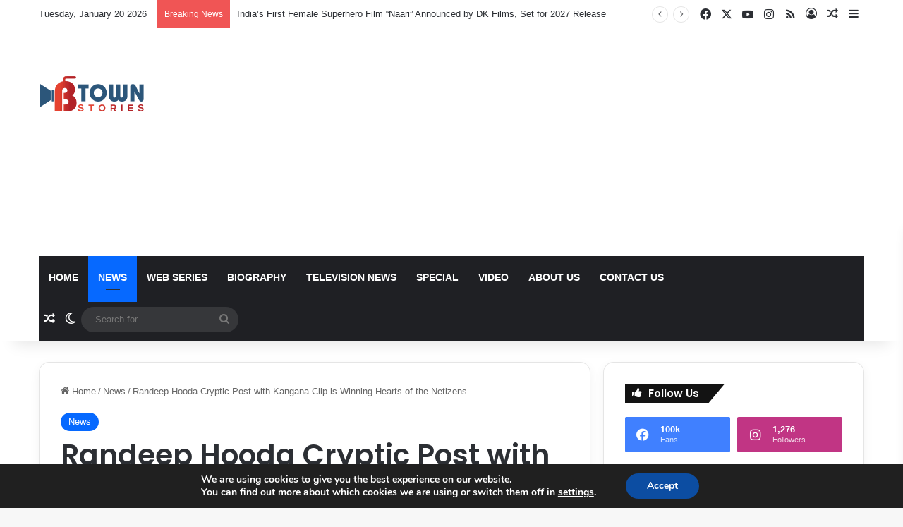

--- FILE ---
content_type: text/html; charset=UTF-8
request_url: https://btownstories.com/randeep-hooda-cryptic-post-with-kangana-clip-is-winning-hearts-of-the-netizens/
body_size: 49497
content:
<!DOCTYPE html> <html lang="en-US" data-skin="light" prefix="og: https://ogp.me/ns#"> <head> <meta charset="UTF-8"/> <link rel="profile" href="//gmpg.org/xfn/11"/> <meta http-equiv='x-dns-prefetch-control' content='on'> <link rel='dns-prefetch' href="//cdnjs.cloudflare.com/"/> <link rel='dns-prefetch' href="//ajax.googleapis.com/"/> <link rel='dns-prefetch' href="//fonts.googleapis.com/"/> <link rel='dns-prefetch' href="//fonts.gstatic.com/"/> <link rel='dns-prefetch' href="//s.gravatar.com/"/> <link rel='dns-prefetch' href="//www.google-analytics.com/"/> <link rel='preload' as='image' href="/wp-content/uploads/2021/02/Randeep-Hooda-and-Kangana-Ranaut.png"> <link rel='preload' as='script' href="//ajax.googleapis.com/ajax/libs/webfont/1/webfont.js"> <style id='tie-critical-css' type='text/css'>:root{--brand-color:#0669ff;--dark-brand-color:#0051cc;--bright-color:#FFF;--base-color:#2c2f34}html{-ms-touch-action:manipulation;touch-action:manipulation;-webkit-text-size-adjust:100%;-ms-text-size-adjust:100%}article,aside,details,figcaption,figure,footer,header,main,menu,nav,section,summary{display:block}audio,canvas,progress,video{display:inline-block}audio:not([controls]){display:none;height:0}progress{vertical-align:baseline}template,[hidden]{display:none}a{background-color:transparent}a:active,a:hover{outline-width:0}abbr[title]{border-bottom:none;text-decoration:underline;text-decoration:underline dotted}b,strong{font-weight:inherit}b,strong{font-weight:600}dfn{font-style:italic}mark{background-color:#ff0;color:#000}small{font-size:80%}sub,sup{font-size:75%;line-height:0;position:relative;vertical-align:baseline}sub{bottom:-0.25em}sup{top:-0.5em}img{border-style:none}svg:not(:root){overflow:hidden}figure{margin:1em 0}hr{box-sizing:content-box;height:0;overflow:visible}button,input,select,textarea{font:inherit}optgroup{font-weight:bold}button,input,select{overflow:visible}button,input,select,textarea{margin:0}button,select{text-transform:none}button,[type="button"],[type="reset"],[type="submit"]{cursor:pointer}[disabled]{cursor:default}button,html [type="button"],[type="reset"],[type="submit"]{-webkit-appearance:button}button::-moz-focus-inner,input::-moz-focus-inner{border:0;padding:0}button:-moz-focusring,input:-moz-focusring{outline:1px dotted ButtonText}fieldset{border:1px solid #c0c0c0;margin:0 2px;padding:0.35em 0.625em 0.75em}legend{box-sizing:border-box;color:inherit;display:table;max-width:100%;padding:0;white-space:normal}textarea{overflow:auto}[type="checkbox"],[type="radio"]{box-sizing:border-box;padding:0}[type="number"]::-webkit-inner-spin-button,[type="number"]::-webkit-outer-spin-button{height:auto}[type="search"]{-webkit-appearance:textfield}[type="search"]::-webkit-search-cancel-button,[type="search"]::-webkit-search-decoration{-webkit-appearance:none}*{padding:0;margin:0;list-style:none;border:0;outline:none;box-sizing:border-box}*:before,*:after{box-sizing:border-box}body{background:#F7F7F7;color:var(--base-color);font-family:-apple-system, BlinkMacSystemFont, "Segoe UI", Roboto, Oxygen, Oxygen-Sans, Ubuntu, Cantarell, "Helvetica Neue", "Open Sans", Arial, sans-serif;font-size:13px;line-height:21px}h1,h2,h3,h4,h5,h6,.the-subtitle{line-height:1.4;font-weight:600}h1{font-size:41px;font-weight:700}h2{font-size:27px}h3{font-size:23px}h4,.the-subtitle{font-size:17px}h5{font-size:13px}h6{font-size:12px}a{color:var(--base-color);text-decoration:none;transition:0.15s}.brand-title,a:hover{color:var(--brand-color)}img,object,embed{max-width:100%;height:auto}iframe{max-width:100%}p{line-height:1.7}.says,.screen-reader-text,.comment-form-comment label{clip:rect(1px, 1px, 1px, 1px);position:absolute !important;height:1px;width:1px;overflow:hidden}.stream-title{margin-bottom:3px;font-size:11px;color:#a5a5a5;display:block}.stream-item{text-align:center;position:relative;z-index:2;margin:20px 0;padding:0}.stream-item iframe{margin:0 auto}.stream-item img{max-width:100%;width:auto;height:auto;margin:0 auto;display:inline-block;vertical-align:middle}.stream-item.stream-item-above-header{margin:0}.stream-item.stream-item-between .post-item-inner{width:100%;display:block}.post-layout-8.is-header-layout-1.has-header-ad .entry-header-outer,body.post-layout-8.has-header-below-ad .entry-header-outer{padding-top:0}.stream-item-top-wrapper ~ .stream-item-below-header,.is-header-layout-1.has-header-ad.post-layout-6 .featured-area,.has-header-below-ad.post-layout-6 .featured-area{margin-top:0}.has-header-below-ad .fullwidth-entry-title.container-wrapper,.is-header-layout-1.has-header-ad .fullwidth-entry-title,.is-header-layout-1.has-header-ad .is-first-section,.has-header-below-ad .is-first-section{padding-top:0;margin-top:0}@media (max-width: 991px){body:not(.is-header-layout-1).has-header-below-ad.has-header-ad .top-nav-below .has-breaking-news{margin-bottom:20px}.has-header-ad .fullwidth-entry-title.container-wrapper,.has-header-ad.has-header-below-ad .stream-item-below-header,.single.has-header-ad:not(.has-header-below-ad) #content,.page.has-header-ad:not(.has-header-below-ad) #content{margin-top:0}.has-header-ad .is-first-section{padding-top:0}.has-header-ad:not(.has-header-below-ad) .buddypress-header-outer{margin-bottom:15px}}.has-full-width-logo .stream-item-top-wrapper,.header-layout-2 .stream-item-top-wrapper{width:100%;max-width:100%;float:none;clear:both}@media (min-width: 992px){.header-layout-2.has-normal-width-logo .stream-item-top-wrapper{margin-top:0}}.header-layout-3.no-stream-item .logo-container{width:100%;float:none}@media (min-width: 992px){.header-layout-3.has-normal-width-logo .stream-item-top img{float:right}}@media (max-width: 991px){.header-layout-3.has-normal-width-logo .stream-item-top{clear:both}}#background-stream-cover{top:0;left:0;z-index:0;overflow:hidden;width:100%;height:100%;position:fixed}@media (max-width: 768px){.hide_banner_header .stream-item-above-header,.hide_banner_top .stream-item-top-wrapper,.hide_banner_below_header .stream-item-below-header,.hide_banner_bottom .stream-item-above-footer,.hide_banner_above .stream-item-above-post,.hide_banner_above_content .stream-item-above-post-content,.hide_banner_below_content .stream-item-below-post-content,.hide_banner_below .stream-item-below-post,.hide_banner_comments .stream-item-below-post-comments,.hide_breaking_news #top-nav,.hide_sidebars .sidebar,.hide_footer_tiktok #footer-tiktok,.hide_footer_instagram #footer-instagram,.hide_footer #footer-widgets-container,.hide_copyright #site-info,.hide_breadcrumbs #breadcrumb,.hide_share_post_top .share-buttons-top,.hide_share_post_bottom .share-buttons-bottom,.hide_post_newsletter #post-newsletter,.hide_related #related-posts,.hide_read_next #read-next-block,.hide_post_authorbio .post-components .about-author,.hide_post_nav .prev-next-post-nav,.hide_back_top_button #go-to-top,.hide_read_more_buttons .more-link,.hide_inline_related_posts #inline-related-post{display:none !important}}.tie-icon:before,[class^="tie-icon-"],[class*=" tie-icon-"]{font-family:'tiefonticon' !important;speak:never;font-style:normal;font-weight:normal;font-variant:normal;text-transform:none;line-height:1;-webkit-font-smoothing:antialiased;-moz-osx-font-smoothing:grayscale;display:inline-block}body.tie-no-js a.remove,body.tie-no-js .tooltip,body.tie-no-js .woocommerce-message,body.tie-no-js .woocommerce-error,body.tie-no-js .woocommerce-info,body.tie-no-js .bbp-template-notice,body.tie-no-js .indicator-hint,body.tie-no-js .menu-counter-bubble-outer,body.tie-no-js .notifications-total-outer,body.tie-no-js .comp-sub-menu,body.tie-no-js .menu-sub-content{display:none !important}body.tie-no-js .fa,body.tie-no-js .fas,body.tie-no-js .far,body.tie-no-js .fab,body.tie-no-js .tie-icon:before,body.tie-no-js [class^="tie-icon-"],body.tie-no-js [class*=" tie-icon-"],body.tie-no-js .weather-icon{visibility:hidden !important}body.tie-no-js [class^="tie-icon-"]:before,body.tie-no-js [class*=" tie-icon-"]:before{content:"\f105"}.tie-popup,#autocomplete-suggestions{display:none}.container{margin-right:auto;margin-left:auto;padding-left:15px;padding-right:15px}.container:after{content:"";display:table;clear:both}@media (min-width: 768px){.container{width:100%}}@media (min-width: 1200px){.container{max-width:1200px}}.tie-row{margin-left:-15px;margin-right:-15px}.tie-row:after{content:"";display:table;clear:both}.tie-col-xs-1,.tie-col-sm-1,.tie-col-md-1,.tie-col-xs-2,.tie-col-sm-2,.tie-col-md-2,.tie-col-xs-3,.tie-col-sm-3,.tie-col-md-3,.tie-col-xs-4,.tie-col-sm-4,.tie-col-md-4,.tie-col-xs-5,.tie-col-sm-5,.tie-col-md-5,.tie-col-xs-6,.tie-col-sm-6,.tie-col-md-6,.tie-col-xs-7,.tie-col-sm-7,.tie-col-md-7,.tie-col-xs-8,.tie-col-sm-8,.tie-col-md-8,.tie-col-xs-9,.tie-col-sm-9,.tie-col-md-9,.tie-col-xs-10,.tie-col-sm-10,.tie-col-md-10,.tie-col-xs-11,.tie-col-sm-11,.tie-col-md-11,.tie-col-xs-12,.tie-col-sm-12,.tie-col-md-12{position:relative;min-height:1px;padding-left:15px;padding-right:15px}.tie-col-xs-1,.tie-col-xs-2,.tie-col-xs-3,.tie-col-xs-4,.tie-col-xs-5,.tie-col-xs-6,.tie-col-xs-7,.tie-col-xs-8,.tie-col-xs-9,.tie-col-xs-10,.tie-col-xs-11,.tie-col-xs-12{float:left}.tie-col-xs-1{width:8.33333%}.tie-col-xs-2{width:16.66667%}.tie-col-xs-3{width:25%}.tie-col-xs-4{width:33.33333%}.tie-col-xs-5{width:41.66667%}.tie-col-xs-6{width:50%}.tie-col-xs-7{width:58.33333%}.tie-col-xs-8{width:66.66667%}.tie-col-xs-9{width:75%}.tie-col-xs-10{width:83.33333%}.tie-col-xs-11{width:91.66667%}.tie-col-xs-12{width:100%}@media (min-width: 768px){.tie-col-sm-1,.tie-col-sm-2,.tie-col-sm-3,.tie-col-sm-4,.tie-col-sm-5,.tie-col-sm-6,.tie-col-sm-7,.tie-col-sm-8,.tie-col-sm-9,.tie-col-sm-10,.tie-col-sm-11,.tie-col-sm-12{float:left}.tie-col-sm-1{width:8.33333%}.tie-col-sm-2{width:16.66667%}.tie-col-sm-3{width:25%}.tie-col-sm-4{width:33.33333%}.tie-col-sm-5{width:41.66667%}.tie-col-sm-6{width:50%}.tie-col-sm-7{width:58.33333%}.tie-col-sm-8{width:66.66667%}.tie-col-sm-9{width:75%}.tie-col-sm-10{width:83.33333%}.tie-col-sm-11{width:91.66667%}.tie-col-sm-12{width:100%}}@media (min-width: 992px){.tie-col-md-1,.tie-col-md-2,.tie-col-md-3,.tie-col-md-4,.tie-col-md-5,.tie-col-md-6,.tie-col-md-7,.tie-col-md-8,.tie-col-md-9,.tie-col-md-10,.tie-col-md-11,.tie-col-md-12{float:left}.tie-col-md-1{width:8.33333%}.tie-col-md-2{width:16.66667%}.tie-col-md-3{width:25%}.tie-col-md-4{width:33.33333%}.tie-col-md-5{width:41.66667%}.tie-col-md-6{width:50%}.tie-col-md-7{width:58.33333%}.tie-col-md-8{width:66.66667%}.tie-col-md-9{width:75%}.tie-col-md-10{width:83.33333%}.tie-col-md-11{width:91.66667%}.tie-col-md-12{width:100%}}.tie-alignleft{float:left}.tie-alignright{float:right}.tie-aligncenter{clear:both;margin-left:auto;margin-right:auto}.fullwidth{width:100% !important}.alignleft{float:left;margin:0.375em 1.75em 1em 0}.alignright{float:right;margin:0.375em 0 1em 1.75em}.aligncenter{clear:both;display:block;margin:0 auto 1.75em;text-align:center;margin-left:auto;margin-right:auto;margin-top:6px;margin-bottom:6px}@media (max-width: 767px){.entry .alignright,.entry .alignright img,.entry .alignleft,.entry .alignleft img{float:none;clear:both;display:block;margin:0 auto 1.75em}}.clearfix:before,.clearfix:after{content:"\0020";display:block;height:0;overflow:hidden}.clearfix:after{clear:both}.tie-container,#tie-wrapper{height:100%;min-height:650px}.tie-container{position:relative;overflow:hidden}#tie-wrapper{background:#fff;position:relative;z-index:108;height:100%;margin:0 auto}.container-wrapper{background:#ffffff;border:1px solid rgba(0,0,0,0.1);border-radius:2px;padding:30px}#content{margin-top:30px}@media (max-width: 991px){#content{margin-top:15px}}.site-content{-ms-word-wrap:break-word;word-wrap:break-word}.boxed-layout #tie-wrapper,.boxed-layout .fixed-nav{max-width:1230px}.boxed-layout.wrapper-has-shadow #tie-wrapper{box-shadow:0 1px 7px rgba(171,171,171,0.5)}@media (min-width: 992px){.boxed-layout #main-nav.fixed-nav,.boxed-layout #tie-wrapper{width:95%}}@media (min-width: 992px){.framed-layout #tie-wrapper{margin-top:25px;margin-bottom:25px}}@media (min-width: 992px){.border-layout #tie-container{margin:25px}.border-layout:after,.border-layout:before{background:inherit;content:"";display:block;height:25px;left:0;bottom:0;position:fixed;width:100%;z-index:110}.border-layout:before{top:0;bottom:auto}.border-layout.admin-bar:before{top:32px}.border-layout #main-nav.fixed-nav{left:25px;right:25px;width:calc(100% - 50px)}}#header-notification-bar{background:var(--brand-color);color:#fff;position:relative;z-index:1}#header-notification-bar p a{color:#fff;text-decoration:underline}#header-notification-bar .container{display:flex;justify-content:space-between;font-size:16px;flex-wrap:wrap;align-items:center;gap:40px;min-height:65px}#header-notification-bar .container .button{font-size:14px}#header-notification-bar .container:after{display:none}@media (max-width: 991px){#header-notification-bar .container{justify-content:center;padding-top:15px;padding-bottom:15px;gap:15px;flex-direction:column}}.theme-header{background:#fff;position:relative;z-index:999}.theme-header:after{content:"";display:table;clear:both}.theme-header.has-shadow{box-shadow:rgba(0,0,0,0.1) 0px 25px 20px -20px}.theme-header.top-nav-below .top-nav{z-index:8}.is-stretch-header .container{max-width:100%}#menu-components-wrap{display:flex;justify-content:space-between;width:100%;flex-wrap:wrap}.header-layout-2 #menu-components-wrap{justify-content:center}.header-layout-4 #menu-components-wrap{justify-content:flex-start}.header-layout-4 #menu-components-wrap .main-menu-wrap{flex-grow:2}.header-layout-4 #menu-components-wrap .flex-placeholder{flex-grow:1}.logo-row{position:relative}#logo{margin-top:40px;margin-bottom:40px;display:block;float:left}#logo img{vertical-align:middle}#logo img[src*='.svg']{width:100% !important}@-moz-document url-prefix(){#logo img[src*='.svg']{height:100px}}#logo a{display:inline-block}#logo .h1-off{position:absolute;top:-9000px;left:-9000px}#logo.text-logo a{color:var(--brand-color)}#logo.text-logo a:hover{color:var(--dark-brand-color);opacity:0.8}#tie-logo-inverted,#tie-sticky-logo-inverted{display:none}.tie-skin-inverted #tie-sticky-logo-inverted,.tie-skin-inverted #tie-logo-inverted{display:block}.tie-skin-inverted #tie-sticky-logo-default,.tie-skin-inverted #tie-logo-default{display:none}.logo-text{font-size:50px;line-height:50px;font-weight:bold}@media (max-width: 670px){.logo-text{font-size:30px}}.has-full-width-logo.is-stretch-header .logo-container{padding:0}.has-full-width-logo #logo{margin:0}.has-full-width-logo #logo a,.has-full-width-logo #logo img{width:100%;height:auto;display:block}.has-full-width-logo #logo,.header-layout-2 #logo{float:none;text-align:center}.has-full-width-logo #logo img,.header-layout-2 #logo img{margin-right:auto;margin-left:auto}.has-full-width-logo .logo-container,.header-layout-2 .logo-container{width:100%;float:none}@media (max-width: 991px){#theme-header.has-normal-width-logo #logo{margin:14px 0 !important;text-align:left;line-height:1}#theme-header.has-normal-width-logo #logo img{width:auto;height:auto;max-width:190px}}@media (max-width: 479px){#theme-header.has-normal-width-logo #logo img{max-width:160px;max-height:60px !important}}@media (max-width: 991px){#theme-header.mobile-header-default:not(.header-layout-1) #logo,#theme-header.mobile-header-default.header-layout-1 .header-layout-1-logo{flex-grow:10}#theme-header.mobile-header-centered.header-layout-1 .header-layout-1-logo{width:auto !important}#theme-header.mobile-header-centered #logo{float:none;text-align:center}}.components{display:flex;align-items:center;justify-content:end}.components>li{position:relative}.components>li.social-icons-item{margin:0}.components>li>a{display:block;position:relative;width:30px;text-align:center;font-size:16px;white-space:nowrap}.components>li>a:hover,.components>li:hover>a{z-index:2}.components .avatar{border-radius:100%;position:relative;top:3px;max-width:20px}.components a.follow-btn{width:auto;padding-left:15px;padding-right:15px;overflow:hidden;font-size:12px}.components .search-bar form{width:auto;background:rgba(255,255,255,0.1);line-height:36px;border-radius:50px;position:relative}.main-nav-light .main-nav .components .search-bar form,.top-nav-light .top-nav .components .search-bar form{background:rgba(0,0,0,0.05)}.components #search-input{border:0;width:100%;background:transparent;padding:0 35px 0 20px;border-radius:0;font-size:inherit}.components #search-submit{position:absolute;right:0;top:0;width:40px;line-height:inherit;color:#777777;background:transparent;font-size:15px;padding:0;transition:color 0.15s;border:none}.components #search-submit:hover{color:var(--brand-color)}#search-submit .tie-icon-spinner{color:#fff;cursor:default;animation:tie-spin 3s infinite linear}.popup-login-icon.has-title a{width:auto;padding:0 8px}.popup-login-icon.has-title span{line-height:unset;float:left}.popup-login-icon.has-title .login-title{position:relative;font-size:13px;padding-left:4px}.weather-menu-item{display:flex;align-items:center;padding-right:5px;overflow:hidden}.weather-menu-item .weather-wrap{padding:0;overflow:inherit;line-height:23px}.weather-menu-item .weather-forecast-day{display:block;float:left;width:auto;padding:0 5px;line-height:initial}.weather-menu-item .weather-forecast-day .weather-icon{font-size:26px;margin-bottom:0}.weather-menu-item .city-data{float:left;display:block;font-size:12px}.weather-menu-item .weather-current-temp{font-size:16px;font-weight:400}.weather-menu-item .weather-current-temp sup{font-size:9px;top:-2px}.weather-menu-item .theme-notice{padding:0 10px}.components .tie-weather-widget{color:var(--base-color)}.main-nav-dark .main-nav .tie-weather-widget{color:#ffffff}.top-nav-dark .top-nav .tie-weather-widget{color:#ccc}.components .icon-basecloud-bg:after{color:#ffffff}.main-nav-dark .main-nav .icon-basecloud-bg:after{color:#1f2024}.top-nav-dark .top-nav .icon-basecloud-bg:after{color:#1f2024}.custom-menu-button{padding-right:5px}.custom-menu-button .button{font-size:13px;display:inline-block;line-height:21px;width:auto}.header-layout-1 #menu-components-wrap{display:flex;justify-content:flex-end}.header-layout-1 .main-menu-wrapper{display:table;width:100%}.header-layout-1 #logo{line-height:1;float:left;margin-top:20px;margin-bottom:20px}.header-layout-1 .header-layout-1-logo{display:table-cell;vertical-align:middle;float:none}.is-header-bg-extended #theme-header,.is-header-bg-extended #theme-header.header-layout-1 #main-nav:not(.fixed-nav){background:transparent !important;display:inline-block !important;width:100% !important;box-shadow:none !important;transition:background 0.3s}.is-header-bg-extended #theme-header:before,.is-header-bg-extended #theme-header.header-layout-1 #main-nav:not(.fixed-nav):before{content:"";position:absolute;width:100%;left:0;right:0;top:0;height:150px;background-image:linear-gradient(to top, transparent, rgba(0,0,0,0.5))}@media (max-width: 991px){.is-header-bg-extended #tie-wrapper #theme-header .logo-container:not(.fixed-nav){background:transparent;box-shadow:none;transition:background 0.3s}}.is-header-bg-extended .has-background .is-first-section{margin-top:-350px !important}.is-header-bg-extended .has-background .is-first-section>*{padding-top:350px !important}.rainbow-line{height:3px;width:100%;position:relative;z-index:2;background-image:-webkit-linear-gradient(left, #f76570 0%, #f76570 8%, #f3a46b 8%, #f3a46b 16%, #f3a46b 16%, #ffd205 16%, #ffd205 24%, #ffd205 24%, #1bbc9b 24%, #1bbc9b 25%, #1bbc9b 32%, #14b9d5 32%, #14b9d5 40%, #c377e4 40%, #c377e4 48%, #f76570 48%, #f76570 56%, #f3a46b 56%, #f3a46b 64%, #ffd205 64%, #ffd205 72%, #1bbc9b 72%, #1bbc9b 80%, #14b9d5 80%, #14b9d5 80%, #14b9d5 89%, #c377e4 89%, #c377e4 100%);background-image:linear-gradient(to right, #f76570 0%, #f76570 8%, #f3a46b 8%, #f3a46b 16%, #f3a46b 16%, #ffd205 16%, #ffd205 24%, #ffd205 24%, #1bbc9b 24%, #1bbc9b 25%, #1bbc9b 32%, #14b9d5 32%, #14b9d5 40%, #c377e4 40%, #c377e4 48%, #f76570 48%, #f76570 56%, #f3a46b 56%, #f3a46b 64%, #ffd205 64%, #ffd205 72%, #1bbc9b 72%, #1bbc9b 80%, #14b9d5 80%, #14b9d5 80%, #14b9d5 89%, #c377e4 89%, #c377e4 100%)}@media (max-width: 991px){.logo-container,.header-layout-1 .main-menu-wrapper{border-width:0;display:flex;flex-flow:row nowrap;align-items:center;justify-content:space-between}}.mobile-header-components{display:none;z-index:10;height:30px;line-height:30px;flex-wrap:nowrap;flex:1 1 0%}.mobile-header-components .components{float:none;display:flex !important;justify-content:flex-start}.mobile-header-components .components li.custom-menu-link{display:inline-block;float:none}.mobile-header-components .components li.custom-menu-link>a{width:20px;padding-bottom:15px}.mobile-header-components .components li.custom-menu-link>a .menu-counter-bubble{right:calc(50% - 10px);bottom:-10px}.header-layout-1.main-nav-dark .mobile-header-components .components li.custom-menu-link>a{color:#fff}.mobile-header-components .components .comp-sub-menu{padding:10px}.dark-skin .mobile-header-components .components .comp-sub-menu{background:#1f2024}.mobile-header-components [class^="tie-icon-"],.mobile-header-components [class*=" tie-icon-"]{font-size:18px;width:20px;height:20px;vertical-align:middle}.mobile-header-components .tie-mobile-menu-icon{font-size:20px}.mobile-header-components .tie-icon-grid-9,.mobile-header-components .tie-icon-grid-4{transform:scale(1.75)}.mobile-header-components .nav-icon{display:inline-block;width:20px;height:2px;background-color:var(--base-color);position:relative;top:-4px;transition:background 0.4s ease}.mobile-header-components .nav-icon:before,.mobile-header-components .nav-icon:after{position:absolute;right:0;background-color:var(--base-color);content:'';display:block;width:100%;height:100%;transition:transform 0.4s, background 0.4s, right .2s ease;transform:translateZ(0);backface-visibility:hidden}.mobile-header-components .nav-icon:before{transform:translateY(-7px)}.mobile-header-components .nav-icon:after{transform:translateY(7px)}.mobile-header-components .nav-icon.is-layout-2:before,.mobile-header-components .nav-icon.is-layout-2:after{width:70%;right:15%}.mobile-header-components .nav-icon.is-layout-3:after{width:60%}.mobile-header-components .nav-icon.is-layout-4:after{width:60%;right:auto;left:0}.dark-skin .mobile-header-components .nav-icon,.dark-skin .mobile-header-components .nav-icon:before,.dark-skin .mobile-header-components .nav-icon:after,.main-nav-dark.header-layout-1 .mobile-header-components .nav-icon,.main-nav-dark.header-layout-1 .mobile-header-components .nav-icon:before,.main-nav-dark.header-layout-1 .mobile-header-components .nav-icon:after{background-color:#ffffff}.dark-skin .mobile-header-components .nav-icon .menu-text,.main-nav-dark.header-layout-1 .mobile-header-components .nav-icon .menu-text{color:#ffffff}.mobile-header-components .menu-text-wrapper{white-space:nowrap;width:auto !important}.mobile-header-components .menu-text{color:var(--base-color);line-height:30px;font-size:12px;padding:0 0 0 5px;display:inline-block;transition:color 0.4s}.dark-skin .mobile-header-components .menu-text,.main-nav-dark.header-layout-1 .mobile-header-components .menu-text{color:#ffffff}#mobile-header-components-area_1 .components li.custom-menu-link>a{margin-right:15px}#mobile-header-components-area_1 .comp-sub-menu{left:0;right:auto}#mobile-header-components-area_2 .components{flex-direction:row-reverse}#mobile-header-components-area_2 .components li.custom-menu-link>a{margin-left:15px}#mobile-menu-icon:hover .nav-icon,#mobile-menu-icon:hover .nav-icon:before,#mobile-menu-icon:hover .nav-icon:after{background-color:var(--brand-color)}@media (max-width: 991px){.logo-container:before,.logo-container:after{height:1px}.mobile-components-row .logo-wrapper{height:auto !important}.mobile-components-row .logo-container,.mobile-components-row.header-layout-1 .main-menu-wrapper{flex-wrap:wrap}.mobile-components-row:not(.header-layout-1) #logo,.mobile-components-row.header-layout-1 .header-layout-1-logo{flex:1 0 100%;order:-1}.mobile-components-row .mobile-header-components{padding:5px 0;height:45px}.mobile-components-row .mobile-header-components .components li.custom-menu-link>a{padding-bottom:0}#tie-body #mobile-container,.mobile-header-components{display:block}#slide-sidebar-widgets{display:none}}.top-nav{background-color:#ffffff;position:relative;z-index:10;line-height:40px;border:1px solid rgba(0,0,0,0.1);border-width:1px 0;color:var(--base-color);clear:both}.main-nav-below.top-nav-above .top-nav{border-top-width:0}.top-nav a:not(.button):not(:hover){color:var(--base-color)}.top-nav .components>li:hover>a{color:var(--brand-color)}.top-nav .search-bar{margin-top:3px;margin-bottom:3px;line-height:34px}.topbar-wrapper{display:flex;min-height:40px}.top-nav.has-menu .topbar-wrapper,.top-nav.has-components .topbar-wrapper{display:block}.top-nav .tie-alignleft,.top-nav .tie-alignright{flex-grow:1;position:relative}.top-nav.has-breaking-news .tie-alignleft{flex:1 0 100px}.top-nav.has-breaking-news .tie-alignright{flex-grow:0;z-index:1}.top-nav.has-date-components .tie-alignleft .components>li:first-child:not(.search-bar),.top-nav.has-date-components-menu .components>li:first-child:not(.search-bar),.top-nav-boxed .top-nav.has-components .components>li:first-child:not(.search-bar){border-width:0}@media (min-width: 992px){.header-layout-1.top-nav-below:not(.has-shadow) .top-nav{border-width:0 0 1px}}.topbar-today-date{padding-right:15px;flex-shrink:0}.top-menu .menu a{padding:0 10px}.top-menu .menu li:hover>a{color:var(--brand-color)}.top-menu .menu ul{display:none;position:absolute;background:#ffffff}.top-menu .menu li:hover>ul{display:block}.top-menu .menu li{position:relative}.top-menu .menu ul.sub-menu a{width:200px;line-height:20px;padding:10px 15px}.tie-alignright .top-menu{float:right;border-width:0 1px}.top-menu .menu .tie-current-menu>a{color:var(--brand-color)}@media (min-width: 992px){.top-nav-boxed .topbar-wrapper{padding-right:15px;padding-left:15px}.top-nav-boxed .top-nav{background:transparent !important;border-width:0}.top-nav-boxed .topbar-wrapper{background:#ffffff;border:1px solid rgba(0,0,0,0.1);border-width:1px 0;width:100%}.top-nav-boxed.has-shadow.top-nav-below .topbar-wrapper,.top-nav-boxed.has-shadow.top-nav-below-main-nav .topbar-wrapper{border-bottom-width:0 !important}}.top-nav .tie-alignleft .components,.top-nav .tie-alignleft .components>li{float:left;justify-content:start}.top-nav .tie-alignleft .comp-sub-menu{right:auto;left:-1px}.top-nav-dark .top-nav{background-color:#2c2e32;color:#ccc}.top-nav-dark .top-nav *{border-color:rgba(255,255,255,0.1)}.top-nav-dark .top-nav .breaking a{color:#ccc}.top-nav-dark .top-nav .breaking a:hover{color:#ffffff}.top-nav-dark .top-nav .components>li>a,.top-nav-dark .top-nav .components>li.social-icons-item .social-link:not(:hover) span{color:#ccc}.top-nav-dark .top-nav .components>li:hover>a{color:#ffffff}.top-nav-dark .top-nav .top-menu li a{color:#ccc;border-color:rgba(255,255,255,0.04)}.top-nav-dark .top-menu ul{background:#2c2e32}.top-nav-dark .top-menu li:hover>a{background:rgba(0,0,0,0.1);color:var(--brand-color)}.top-nav-dark.top-nav-boxed .top-nav{background-color:transparent}.top-nav-dark.top-nav-boxed .topbar-wrapper{background-color:#2c2e32}.top-nav-dark.top-nav-boxed.top-nav-above.main-nav-below .topbar-wrapper{border-width:0}.top-nav-light #top-nav .weather-icon .icon-cloud,.top-nav-light #top-nav .weather-icon .icon-basecloud-bg,.top-nav-light #top-nav .weather-icon .icon-cloud-behind,.main-nav-light #main-nav .weather-icon .icon-cloud,.main-nav-light #main-nav .weather-icon .icon-basecloud-bg,.main-nav-light #main-nav .weather-icon .icon-cloud-behind{color:#d3d3d3}@media (max-width: 991px){.top-nav:not(.has-breaking-news),.topbar-today-date,.top-menu,.theme-header .components{display:none}}.breaking{display:none}.main-nav-wrapper{position:relative;z-index:4}.main-nav-below.top-nav-below-main-nav .main-nav-wrapper{z-index:9}.main-nav-above.top-nav-below .main-nav-wrapper{z-index:10}.main-nav{background-color:var(--main-nav-background);color:var(--main-nav-primary-color);position:relative;border:1px solid var(--main-nav-main-border-color);border-width:1px 0}.main-menu-wrapper{position:relative}@media (min-width: 992px){.header-menu .menu{display:flex}.header-menu .menu a{display:block;position:relative}.header-menu .menu>li>a{white-space:nowrap}.header-menu .menu .sub-menu a{padding:8px 10px}.header-menu .menu a:hover,.header-menu .menu li:hover>a{z-index:2}.header-menu .menu ul:not(.sub-menu-columns):not(.sub-menu-columns-item):not(.sub-list):not(.mega-cat-sub-categories):not(.slider-arrow-nav){box-shadow:0 2px 5px rgba(0,0,0,0.1)}.header-menu .menu ul li{position:relative}.header-menu .menu ul a{border-width:0 0 1px;transition:0.15s}.header-menu .menu ul ul{top:0;left:100%}#main-nav{z-index:9;line-height:60px}.main-menu .menu a{transition:0.15s}.main-menu .menu>li>a{padding:0 14px;font-size:14px;font-weight:700}.main-menu .menu>li>.menu-sub-content{border-top:2px solid var(--main-nav-primary-color)}.main-menu .menu>li.is-icon-only>a{padding:0 20px;line-height:inherit}.main-menu .menu>li.is-icon-only>a:before{display:none}.main-menu .menu>li.is-icon-only>a .tie-menu-icon{font-size:160%;transform:translateY(15%)}.main-menu .menu ul{line-height:20px;z-index:1}.main-menu .menu .sub-menu .tie-menu-icon,.main-menu .menu .mega-recent-featured-list .tie-menu-icon,.main-menu .menu .mega-link-column .tie-menu-icon,.main-menu .menu .mega-cat-more-links .tie-menu-icon{width:20px}.main-menu .menu-sub-content{background:var(--main-nav-background);display:none;padding:15px;width:230px;position:absolute;box-shadow:0 3px 4px rgba(0,0,0,0.2)}.main-menu .menu-sub-content a{width:200px}.main-menu ul li:hover>.menu-sub-content,.main-menu ul li[aria-expanded="true"]>ul,.main-menu ul li[aria-expanded="true"]>.mega-menu-block{display:block;z-index:1}nav.main-nav.menu-style-default .menu>li.tie-current-menu{border-bottom:5px solid var(--main-nav-primary-color);margin-bottom:-5px}nav.main-nav.menu-style-default .menu>li.tie-current-menu>a:after{content:"";width:20px;height:2px;position:absolute;margin-top:17px;left:50%;top:50%;bottom:auto;right:auto;transform:translateX(-50%) translateY(-50%);background:#2c2f34;transition:0.3s}nav.main-nav.menu-style-solid-bg .menu>li.tie-current-menu>a,nav.main-nav.menu-style-solid-bg .menu>li:hover>a{background-color:var(--main-nav-primary-color);color:var(--main-nav-contrast-primary-color)}nav.main-nav.menu-style-side-arrow .menu>li.tie-current-menu{border-bottom-color:var(--main-nav-primary-color);border-bottom-width:10px !important;border-bottom-style:solid;margin-bottom:-10px}nav.main-nav.menu-style-side-arrow .menu>li.tie-current-menu+.tie-current-menu{border-bottom:none !important}nav.main-nav.menu-style-side-arrow .menu>li.tie-current-menu+.tie-current-menu>a:after{display:none !important}nav.main-nav.menu-style-side-arrow .menu>li.tie-current-menu>a:after{position:absolute;content:"";width:0;height:0;background-color:transparent;border-top:10px solid var(--main-nav-primary-color);border-right:10px solid transparent;bottom:-10px;left:100%;filter:brightness(80%)}nav.main-nav.menu-style-side-arrow .menu>li.tie-current-menu.menu-item-has-children:hover:after,nav.main-nav.menu-style-side-arrow .menu>li.tie-current-menu.menu-item-has-children:hover>a:after,nav.main-nav.menu-style-side-arrow .menu>li.tie-current-menu.mega-menu:hover:after,nav.main-nav.menu-style-side-arrow .menu>li.tie-current-menu.mega-menu:hover>a:after{display:none}nav.main-nav.menu-style-minimal .menu>li.tie-current-menu>a,nav.main-nav.menu-style-minimal .menu>li:hover>a{color:var(--main-nav-primary-color) !important}nav.main-nav.menu-style-minimal .menu>li.tie-current-menu>a::before,nav.main-nav.menu-style-minimal .menu>li:hover>a::before{border-top-color:var(--main-nav-primary-color) !important}nav.main-nav.menu-style-border-bottom .menu>li.tie-current-menu{border-bottom:3px solid var(--main-nav-primary-color);margin-bottom:-3px}nav.main-nav.menu-style-border-top .menu>li.tie-current-menu{border-top:3px solid var(--main-nav-primary-color);margin-bottom:-3px}nav.main-nav.menu-style-line .menu>li>a:after{content:"";left:50%;top:50%;bottom:auto;right:auto;transform:translateX(-50%) translateY(-50%);height:3px;position:absolute;margin-top:14px;background:var(--main-nav-primary-color);transition:0.4s;width:0}nav.main-nav.menu-style-line .menu>li.tie-current-menu>a:after,nav.main-nav.menu-style-line .menu>li:hover>a:after{width:50%}nav.main-nav.menu-style-arrow .menu>li.tie-current-menu>a:after{border-color:#fff transparent transparent;border-top-color:var(--main-nav-primary-color);border-style:solid;border-width:7px 7px 0;display:block;height:0;left:50%;margin-left:-7px;top:0 !important;width:0;content:"";position:absolute}nav.main-nav.menu-style-vertical-line .menu>li.tie-current-menu>a:after{content:"";width:2px;height:20px;position:absolute;margin-top:17px;left:50%;right:auto;transform:translateX(-50%);bottom:0;background:var(--main-nav-primary-color)}.header-layout-1 .main-menu-wrap .menu>li:only-child:not(.mega-menu){position:relative}.header-layout-1 .main-menu-wrap .menu>li:only-child>.menu-sub-content{right:0;left:auto}.header-layout-1 .main-menu-wrap .menu>li:only-child>.menu-sub-content ul{left:auto;right:100%}nav.main-nav .components>li:hover>a{color:var(--brand-color)}.main-nav .menu ul li:hover>a:not(.megamenu-pagination),.main-nav .components li a:hover,.main-nav .menu ul li.current-menu-item:not(.mega-link-column)>a{color:var(--main-nav-primary-color)}.main-nav .menu a,.main-nav .components li a{color:var(--main-nav-text-color)}.main-nav .components li.custom-menu-button:hover a.button,.main-nav .components li a.button:hover,.main-nav .components li a.checkout-button{color:var(--main-nav-contrast-primary-color)}.main-nav-light{--main-nav-background:#FFFFFF;--main-nav-secondry-background:rgba(0,0,0,0.03);--main-nav-primary-color:var(--brand-color);--main-nav-contrast-primary-color:var(--bright-color);--main-nav-text-color:var(--base-color);--main-nav-secondry-text-color:rgba(0,0,0,0.5);--main-nav-main-border-color:rgba(0,0,0,0.1);--main-nav-secondry-border-color:rgba(0,0,0,0.08)}.main-nav-light.fixed-nav{background-color:rgba(255,255,255,0.95)}.main-nav-dark{--main-nav-background:#1f2024;--main-nav-secondry-background:rgba(0,0,0,0.2);--main-nav-primary-color:var(--brand-color);--main-nav-contrast-primary-color:var(--bright-color);--main-nav-text-color:#FFFFFF;--main-nav-secondry-text-color:rgba(225,255,255,0.5);--main-nav-main-border-color:rgba(255,255,255,0.07);--main-nav-secondry-border-color:rgba(255,255,255,0.04)}.main-nav-dark .main-nav,.main-nav-dark .main-nav ul.cats-horizontal li a{border-width:0}.main-nav-dark .main-nav.fixed-nav{background-color:rgba(31,32,36,0.95)}}@media (min-width: 992px){header .menu-item-has-children>a:before,.mega-menu>a:before{content:'';position:absolute;right:10px;top:50%;bottom:auto;transform:translateY(-50%);font-family:'tiefonticon' !important;font-style:normal;font-weight:normal;font-variant:normal;text-transform:none;content:"\f079";font-size:11px;line-height:1}header .menu-item-has-children .menu-item-has-children>a:before,.mega-menu .menu-item-has-children>a:before{content:"\f106";font-size:15px}.menu>.menu-item-has-children:not(.is-icon-only)>a,.menu .mega-menu:not(.is-icon-only)>a{padding-right:25px}}@media (min-width: 992px){.main-nav-boxed .main-nav{border-width:0}.main-nav-boxed .main-menu-wrapper{float:left;width:100%;background-color:var(--main-nav-background);padding-right:15px}.main-nav-boxed.main-nav-light .main-menu-wrapper{border:1px solid var(--main-nav-main-border-color)}.dark-skin .main-nav-boxed.main-nav-light .main-menu-wrapper{border-width:0}.main-nav-boxed.main-nav-light .fixed-nav .main-menu-wrapper{border-color:transparent}.main-nav-above.top-nav-above #main-nav:not(.fixed-nav){top:-1px}.main-nav-below.top-nav-below #main-nav:not(.fixed-nav){bottom:-1px}.dark-skin .main-nav-below.top-nav-above #main-nav{border-width:0}.dark-skin .main-nav-below.top-nav-below-main-nav #main-nav{border-top-width:0}}.main-nav-boxed .main-nav:not(.fixed-nav),.main-nav-boxed .fixed-nav .main-menu-wrapper,.theme-header:not(.main-nav-boxed) .fixed-nav .main-menu-wrapper{background:transparent !important}@media (min-width: 992px){.header-layout-1.main-nav-below.top-nav-above .main-nav{margin-top:-1px;border-top-width:0}.header-layout-1.main-nav-below.top-nav-above .breaking-title{top:0;margin-bottom:-1px}}.header-layout-1.main-nav-below.top-nav-below-main-nav .main-nav-wrapper{z-index:9}.header-layout-1.main-nav-below.top-nav-below-main-nav .main-nav{margin-bottom:-1px;bottom:0;border-top-width:0}@media (min-width: 992px){.header-layout-1.main-nav-below.top-nav-below-main-nav .top-nav{margin-top:-1px}}.header-layout-1.has-shadow:not(.top-nav-below) .main-nav{border-bottom:0}#theme-header.header-layout-1>div:only-child nav{border-width:0 !important}@media only screen and (min-width: 992px) and (max-width: 1100px){.main-nav .menu>li:not(.is-icon-only)>a{padding-left:7px;padding-right:7px}.main-nav .menu>li:not(.is-icon-only)>a:before{display:none}.main-nav .menu>li.is-icon-only>a{padding-left:15px;padding-right:15px}}.menu-tiny-label{font-size:10px;border-radius:10px;padding:2px 7px 3px;margin-left:3px;line-height:1;position:relative;top:-1px}.menu-tiny-label.menu-tiny-circle{border-radius:100%}@media (max-width: 991px){#sticky-logo{display:none}}#main-nav:not(.fixed-nav) #sticky-logo,#main-nav:not(.fixed-nav) .flex-placeholder{display:none}@media (min-width: 992px){#sticky-logo{overflow:hidden;float:left;vertical-align:middle}#sticky-logo a{line-height:1;display:inline-block}#sticky-logo img{position:relative;vertical-align:middle;padding:8px 10px;top:-1px;max-height:50px}.just-before-sticky #sticky-logo img,.header-layout-1 #sticky-logo img{padding:0}.header-layout-1:not(.has-custom-sticky-logo) #sticky-logo{display:none}.theme-header #sticky-logo img{opacity:0;visibility:hidden;width:0 !important;transform:translateY(75%);transition:transform 0.3s cubic-bezier(0.55, 0, 0.1, 1),opacity 0.6s cubic-bezier(0.55, 0, 0.1, 1)}.theme-header.header-layout-1:not(.has-custom-sticky-logo) #sticky-logo img{transition:none}.theme-header:not(.header-layout-1) #main-nav:not(.fixed-nav) #sticky-logo img{margin-left:-20px}.header-layout-1 .flex-placeholder{flex-grow:1}}.theme-header .fixed-nav{position:fixed;width:100%;top:0;bottom:auto !important;z-index:100;will-change:transform;transform:translateY(-100%);transition:transform 0.3s;box-shadow:rgba(99,99,99,0.2) 0px 2px 8px 0px;border-width:0;background-color:rgba(255,255,255,0.95)}.theme-header .fixed-nav:not(.just-before-sticky){line-height:60px !important}@media (min-width: 992px){.theme-header .fixed-nav:not(.just-before-sticky) .header-layout-1-logo{display:none}}.theme-header .fixed-nav:not(.just-before-sticky) #sticky-logo{display:block}.theme-header .fixed-nav:not(.just-before-sticky) #sticky-logo img{opacity:1;visibility:visible;width:auto !important;transform:translateY(0)}@media (min-width: 992px){.header-layout-1:not(.just-before-sticky):not(.has-custom-sticky-logo) .fixed-nav #sticky-logo{display:block}}.admin-bar .theme-header .fixed-nav{top:32px}@media (max-width: 782px){.admin-bar .theme-header .fixed-nav{top:46px}}@media (max-width: 600px){.admin-bar .theme-header .fixed-nav{top:0}}@media (min-width: 992px){.border-layout .theme-header .fixed-nav{top:25px}.border-layout.admin-bar .theme-header .fixed-nav{top:57px}}.theme-header .fixed-nav .container{opacity:0.95}.theme-header .fixed-nav .main-menu-wrapper,.theme-header .fixed-nav .main-menu{border-top:0}.theme-header .fixed-nav.fixed-unpinned:not(.default-behavior-mode) .main-menu .menu>li.tie-current-menu{border-bottom-width:0;margin-bottom:0}.theme-header .fixed-nav.unpinned-no-transition{transition:none}.theme-header .fixed-nav:not(.fixed-unpinned):not(.fixed-pinned) .tie-current-menu{border:none !important}.theme-header .fixed-pinned,.theme-header .default-behavior-mode.fixed-unpinned{transform:translate3d(0, 0, 0)}@media (max-width: 991px){.theme-header .fixed-nav{transition:none}.fixed-nav.logo-container.sticky-up,.fixed-nav.logo-container.sticky-nav-slide.sticky-down,.fixed-nav#main-nav.sticky-up,.fixed-nav#main-nav.sticky-nav-slide.sticky-down{transition:transform 0.4s ease}.sticky-type-slide .fixed-nav.logo-container.sticky-nav-slide-visible,.sticky-type-slide .fixed-nav#main-nav.sticky-nav-slide-visible{transform:translateY(0)}.fixed-nav.default-behavior-mode{transform:none !important}}@media (max-width: 991px){#tie-wrapper header#theme-header{box-shadow:none;background:transparent !important}.logo-container,.header-layout-1 .main-nav{border-width:0;box-shadow:0 3px 7px 0 rgba(0,0,0,0.1)}.header-layout-1.top-nav-below .main-nav:not(.fixed-nav){box-shadow:none}.is-header-layout-1.has-header-ad .top-nav-below .main-nav{border-bottom-width:1px}.logo-container,.header-layout-1 .main-nav{background-color:#ffffff}.dark-skin .logo-container,.main-nav-dark.header-layout-1 .main-nav{background-color:#1f2024}.dark-skin #theme-header .logo-container.fixed-nav{background-color:rgba(31,32,36,0.95)}.header-layout-1.main-nav-below.top-nav-below-main-nav .main-nav{margin-bottom:0}#sticky-nav-mask,.header-layout-1 #menu-components-wrap,.header-layout-3 .main-nav-wrapper,.header-layout-2 .main-nav-wrapper{display:none}.main-menu-wrapper .main-menu-wrap{width:100%}} </style> <style>img:is([sizes="auto" i], [sizes^="auto," i]) { contain-intrinsic-size: 3000px 1500px }</style> <title>Randeep Hooda | Kangana News | Randeep Hooda Post</title> <meta name="description" content="Randeep Hooda cryptic post with kangana dialog - Btown stories shares randeep Hooda Twitter post after the farmers’ agitation is concerned the film industry. Check Randeep Hooda Cryptic Post Here!"/> <meta name="robots" content="follow, index, max-snippet:-1, max-video-preview:-1, max-image-preview:large"/> <link rel="canonical" href="https://btownstories.com/randeep-hooda-cryptic-post-with-kangana-clip-is-winning-hearts-of-the-netizens/"/> <meta property="og:locale" content="en_US"/> <meta property="og:type" content="article"/> <meta property="og:title" content="Randeep Hooda | Kangana News | Randeep Hooda Post"/> <meta property="og:description" content="Randeep Hooda cryptic post with kangana dialog - Btown stories shares randeep Hooda Twitter post after the farmers’ agitation is concerned the film industry. Check Randeep Hooda Cryptic Post Here!"/> <meta property="og:url" content="https://btownstories.com/randeep-hooda-cryptic-post-with-kangana-clip-is-winning-hearts-of-the-netizens/"/> <meta property="og:site_name" content="BTown Stories"/> <meta property="article:publisher" content="https://www.facebook.com/btownstories"/> <meta property="article:author" content="https://www.facebook.com/mohdziyaullah.khan"/> <meta property="article:tag" content="Ajay Devgn"/> <meta property="article:tag" content="Akshay Kumar"/> <meta property="article:tag" content="Bollywood news"/> <meta property="article:tag" content="entertainment news"/> <meta property="article:tag" content="Kangana News"/> <meta property="article:tag" content="Kangana Ranaut"/> <meta property="article:tag" content="kangana vs. randeep hooda"/> <meta property="article:tag" content="Once Upon a Time in Mumbai"/> <meta property="article:tag" content="Randeep Hooda"/> <meta property="article:tag" content="Randeep Hooda Cryptic Post"/> <meta property="article:tag" content="Randeep Hooda gossip"/> <meta property="article:tag" content="Randeep Hooda news"/> <meta property="article:tag" content="Randeep Hooda next film"/> <meta property="article:tag" content="Randeep Hooda Post"/> <meta property="article:section" content="News"/> <meta property="og:updated_time" content="2023-02-22T15:23:53+05:30"/> <meta property="fb:admins" content="100000686899395"/> <meta property="og:image" content="https://btownstories.com/wp-content/uploads/2021/02/Randeep-Hooda-and-Kangana-Ranaut.png"/> <meta property="og:image:secure_url" content="https://btownstories.com/wp-content/uploads/2021/02/Randeep-Hooda-and-Kangana-Ranaut.png"/> <meta property="og:image:width" content="770"/> <meta property="og:image:height" content="433"/> <meta property="og:image:alt" content="Randeep Hooda and Kangana Ranaut"/> <meta property="og:image:type" content="image/png"/> <meta property="article:published_time" content="2021-02-06T12:13:50+05:30"/> <meta property="article:modified_time" content="2023-02-22T15:23:53+05:30"/> <meta name="twitter:card" content="summary_large_image"/> <meta name="twitter:title" content="Randeep Hooda | Kangana News | Randeep Hooda Post"/> <meta name="twitter:description" content="Randeep Hooda cryptic post with kangana dialog - Btown stories shares randeep Hooda Twitter post after the farmers’ agitation is concerned the film industry. Check Randeep Hooda Cryptic Post Here!"/> <meta name="twitter:site" content="@btownstoriez"/> <meta name="twitter:creator" content="@btownstoriez"/> <meta name="twitter:image" content="https://btownstories.com/wp-content/uploads/2021/02/Randeep-Hooda-and-Kangana-Ranaut.png"/> <meta name="twitter:label1" content="Written by"/> <meta name="twitter:data1" content="Mohd Ziyaullah Khan"/> <meta name="twitter:label2" content="Time to read"/> <meta name="twitter:data2" content="1 minute"/> <link rel='dns-prefetch' href="//www.googletagmanager.com/"/> <link rel='dns-prefetch' href="//pagead2.googlesyndication.com/"/> <link rel="alternate" type="application/rss+xml" title="BTown Stories &raquo; Feed" href="/feed/"/> <link rel="alternate" type="application/rss+xml" title="BTown Stories &raquo; Comments Feed" href="/comments/feed/"/> <script type="text/javascript">
			try {
				if( 'undefined' != typeof localStorage ){
					var tieSkin = localStorage.getItem('tie-skin');
				}

				
				var html = document.getElementsByTagName('html')[0].classList,
						htmlSkin = 'light';

				if( html.contains('dark-skin') ){
					htmlSkin = 'dark';
				}

				if( tieSkin != null && tieSkin != htmlSkin ){
					html.add('tie-skin-inverted');
					var tieSkinInverted = true;
				}

				if( tieSkin == 'dark' ){
					html.add('dark-skin');
				}
				else if( tieSkin == 'light' ){
					html.remove( 'dark-skin' );
				}
				
			} catch(e) { console.log( e ) }

		</script> <style type="text/css"> :root{ --tie-preset-gradient-1: linear-gradient(135deg, rgba(6, 147, 227, 1) 0%, rgb(155, 81, 224) 100%); --tie-preset-gradient-2: linear-gradient(135deg, rgb(122, 220, 180) 0%, rgb(0, 208, 130) 100%); --tie-preset-gradient-3: linear-gradient(135deg, rgba(252, 185, 0, 1) 0%, rgba(255, 105, 0, 1) 100%); --tie-preset-gradient-4: linear-gradient(135deg, rgba(255, 105, 0, 1) 0%, rgb(207, 46, 46) 100%); --tie-preset-gradient-5: linear-gradient(135deg, rgb(238, 238, 238) 0%, rgb(169, 184, 195) 100%); --tie-preset-gradient-6: linear-gradient(135deg, rgb(74, 234, 220) 0%, rgb(151, 120, 209) 20%, rgb(207, 42, 186) 40%, rgb(238, 44, 130) 60%, rgb(251, 105, 98) 80%, rgb(254, 248, 76) 100%); --tie-preset-gradient-7: linear-gradient(135deg, rgb(255, 206, 236) 0%, rgb(152, 150, 240) 100%); --tie-preset-gradient-8: linear-gradient(135deg, rgb(254, 205, 165) 0%, rgb(254, 45, 45) 50%, rgb(107, 0, 62) 100%); --tie-preset-gradient-9: linear-gradient(135deg, rgb(255, 203, 112) 0%, rgb(199, 81, 192) 50%, rgb(65, 88, 208) 100%); --tie-preset-gradient-10: linear-gradient(135deg, rgb(255, 245, 203) 0%, rgb(182, 227, 212) 50%, rgb(51, 167, 181) 100%); --tie-preset-gradient-11: linear-gradient(135deg, rgb(202, 248, 128) 0%, rgb(113, 206, 126) 100%); --tie-preset-gradient-12: linear-gradient(135deg, rgb(2, 3, 129) 0%, rgb(40, 116, 252) 100%); --tie-preset-gradient-13: linear-gradient(135deg, #4D34FA, #ad34fa); --tie-preset-gradient-14: linear-gradient(135deg, #0057FF, #31B5FF); --tie-preset-gradient-15: linear-gradient(135deg, #FF007A, #FF81BD); --tie-preset-gradient-16: linear-gradient(135deg, #14111E, #4B4462); --tie-preset-gradient-17: linear-gradient(135deg, #F32758, #FFC581); --main-nav-background: #1f2024; --main-nav-secondry-background: rgba(0,0,0,0.2); --main-nav-primary-color: #0088ff; --main-nav-contrast-primary-color: #FFFFFF; --main-nav-text-color: #FFFFFF; --main-nav-secondry-text-color: rgba(225,255,255,0.5); --main-nav-main-border-color: rgba(255,255,255,0.07); --main-nav-secondry-border-color: rgba(255,255,255,0.04); } </style> <meta name="viewport" content="width=device-width, initial-scale=1.0"/><script type="text/javascript">
/* <![CDATA[ */
window._wpemojiSettings = {"baseUrl":"https:\/\/s.w.org\/images\/core\/emoji\/16.0.1\/72x72\/","ext":".png","svgUrl":"https:\/\/s.w.org\/images\/core\/emoji\/16.0.1\/svg\/","svgExt":".svg","source":{"concatemoji":"https:\/\/btownstories.com\/wp-includes\/js\/wp-emoji-release.min.js"}};
/*! This file is auto-generated */
!function(s,n){var o,i,e;function c(e){try{var t={supportTests:e,timestamp:(new Date).valueOf()};sessionStorage.setItem(o,JSON.stringify(t))}catch(e){}}function p(e,t,n){e.clearRect(0,0,e.canvas.width,e.canvas.height),e.fillText(t,0,0);var t=new Uint32Array(e.getImageData(0,0,e.canvas.width,e.canvas.height).data),a=(e.clearRect(0,0,e.canvas.width,e.canvas.height),e.fillText(n,0,0),new Uint32Array(e.getImageData(0,0,e.canvas.width,e.canvas.height).data));return t.every(function(e,t){return e===a[t]})}function u(e,t){e.clearRect(0,0,e.canvas.width,e.canvas.height),e.fillText(t,0,0);for(var n=e.getImageData(16,16,1,1),a=0;a<n.data.length;a++)if(0!==n.data[a])return!1;return!0}function f(e,t,n,a){switch(t){case"flag":return n(e,"\ud83c\udff3\ufe0f\u200d\u26a7\ufe0f","\ud83c\udff3\ufe0f\u200b\u26a7\ufe0f")?!1:!n(e,"\ud83c\udde8\ud83c\uddf6","\ud83c\udde8\u200b\ud83c\uddf6")&&!n(e,"\ud83c\udff4\udb40\udc67\udb40\udc62\udb40\udc65\udb40\udc6e\udb40\udc67\udb40\udc7f","\ud83c\udff4\u200b\udb40\udc67\u200b\udb40\udc62\u200b\udb40\udc65\u200b\udb40\udc6e\u200b\udb40\udc67\u200b\udb40\udc7f");case"emoji":return!a(e,"\ud83e\udedf")}return!1}function g(e,t,n,a){var r="undefined"!=typeof WorkerGlobalScope&&self instanceof WorkerGlobalScope?new OffscreenCanvas(300,150):s.createElement("canvas"),o=r.getContext("2d",{willReadFrequently:!0}),i=(o.textBaseline="top",o.font="600 32px Arial",{});return e.forEach(function(e){i[e]=t(o,e,n,a)}),i}function t(e){var t=s.createElement("script");t.src=e,t.defer=!0,s.head.appendChild(t)}"undefined"!=typeof Promise&&(o="wpEmojiSettingsSupports",i=["flag","emoji"],n.supports={everything:!0,everythingExceptFlag:!0},e=new Promise(function(e){s.addEventListener("DOMContentLoaded",e,{once:!0})}),new Promise(function(t){var n=function(){try{var e=JSON.parse(sessionStorage.getItem(o));if("object"==typeof e&&"number"==typeof e.timestamp&&(new Date).valueOf()<e.timestamp+604800&&"object"==typeof e.supportTests)return e.supportTests}catch(e){}return null}();if(!n){if("undefined"!=typeof Worker&&"undefined"!=typeof OffscreenCanvas&&"undefined"!=typeof URL&&URL.createObjectURL&&"undefined"!=typeof Blob)try{var e="postMessage("+g.toString()+"("+[JSON.stringify(i),f.toString(),p.toString(),u.toString()].join(",")+"));",a=new Blob([e],{type:"text/javascript"}),r=new Worker(URL.createObjectURL(a),{name:"wpTestEmojiSupports"});return void(r.onmessage=function(e){c(n=e.data),r.terminate(),t(n)})}catch(e){}c(n=g(i,f,p,u))}t(n)}).then(function(e){for(var t in e)n.supports[t]=e[t],n.supports.everything=n.supports.everything&&n.supports[t],"flag"!==t&&(n.supports.everythingExceptFlag=n.supports.everythingExceptFlag&&n.supports[t]);n.supports.everythingExceptFlag=n.supports.everythingExceptFlag&&!n.supports.flag,n.DOMReady=!1,n.readyCallback=function(){n.DOMReady=!0}}).then(function(){return e}).then(function(){var e;n.supports.everything||(n.readyCallback(),(e=n.source||{}).concatemoji?t(e.concatemoji):e.wpemoji&&e.twemoji&&(t(e.twemoji),t(e.wpemoji)))}))}((window,document),window._wpemojiSettings);
/* ]]> */
</script> <style id='wp-emoji-styles-inline-css' type='text/css'> img.wp-smiley, img.emoji { display: inline !important; border: none !important; box-shadow: none !important; height: 1em !important; width: 1em !important; margin: 0 0.07em !important; vertical-align: -0.1em !important; background: none !important; padding: 0 !important; } </style> <style id='global-styles-inline-css' type='text/css'> :root{--wp--preset--aspect-ratio--square: 1;--wp--preset--aspect-ratio--4-3: 4/3;--wp--preset--aspect-ratio--3-4: 3/4;--wp--preset--aspect-ratio--3-2: 3/2;--wp--preset--aspect-ratio--2-3: 2/3;--wp--preset--aspect-ratio--16-9: 16/9;--wp--preset--aspect-ratio--9-16: 9/16;--wp--preset--color--black: #000000;--wp--preset--color--cyan-bluish-gray: #abb8c3;--wp--preset--color--white: #ffffff;--wp--preset--color--pale-pink: #f78da7;--wp--preset--color--vivid-red: #cf2e2e;--wp--preset--color--luminous-vivid-orange: #ff6900;--wp--preset--color--luminous-vivid-amber: #fcb900;--wp--preset--color--light-green-cyan: #7bdcb5;--wp--preset--color--vivid-green-cyan: #00d084;--wp--preset--color--pale-cyan-blue: #8ed1fc;--wp--preset--color--vivid-cyan-blue: #0693e3;--wp--preset--color--vivid-purple: #9b51e0;--wp--preset--color--global-color: #0088ff;--wp--preset--gradient--vivid-cyan-blue-to-vivid-purple: linear-gradient(135deg,rgba(6,147,227,1) 0%,rgb(155,81,224) 100%);--wp--preset--gradient--light-green-cyan-to-vivid-green-cyan: linear-gradient(135deg,rgb(122,220,180) 0%,rgb(0,208,130) 100%);--wp--preset--gradient--luminous-vivid-amber-to-luminous-vivid-orange: linear-gradient(135deg,rgba(252,185,0,1) 0%,rgba(255,105,0,1) 100%);--wp--preset--gradient--luminous-vivid-orange-to-vivid-red: linear-gradient(135deg,rgba(255,105,0,1) 0%,rgb(207,46,46) 100%);--wp--preset--gradient--very-light-gray-to-cyan-bluish-gray: linear-gradient(135deg,rgb(238,238,238) 0%,rgb(169,184,195) 100%);--wp--preset--gradient--cool-to-warm-spectrum: linear-gradient(135deg,rgb(74,234,220) 0%,rgb(151,120,209) 20%,rgb(207,42,186) 40%,rgb(238,44,130) 60%,rgb(251,105,98) 80%,rgb(254,248,76) 100%);--wp--preset--gradient--blush-light-purple: linear-gradient(135deg,rgb(255,206,236) 0%,rgb(152,150,240) 100%);--wp--preset--gradient--blush-bordeaux: linear-gradient(135deg,rgb(254,205,165) 0%,rgb(254,45,45) 50%,rgb(107,0,62) 100%);--wp--preset--gradient--luminous-dusk: linear-gradient(135deg,rgb(255,203,112) 0%,rgb(199,81,192) 50%,rgb(65,88,208) 100%);--wp--preset--gradient--pale-ocean: linear-gradient(135deg,rgb(255,245,203) 0%,rgb(182,227,212) 50%,rgb(51,167,181) 100%);--wp--preset--gradient--electric-grass: linear-gradient(135deg,rgb(202,248,128) 0%,rgb(113,206,126) 100%);--wp--preset--gradient--midnight: linear-gradient(135deg,rgb(2,3,129) 0%,rgb(40,116,252) 100%);--wp--preset--font-size--small: 13px;--wp--preset--font-size--medium: 20px;--wp--preset--font-size--large: 36px;--wp--preset--font-size--x-large: 42px;--wp--preset--spacing--20: 0.44rem;--wp--preset--spacing--30: 0.67rem;--wp--preset--spacing--40: 1rem;--wp--preset--spacing--50: 1.5rem;--wp--preset--spacing--60: 2.25rem;--wp--preset--spacing--70: 3.38rem;--wp--preset--spacing--80: 5.06rem;--wp--preset--shadow--natural: 6px 6px 9px rgba(0, 0, 0, 0.2);--wp--preset--shadow--deep: 12px 12px 50px rgba(0, 0, 0, 0.4);--wp--preset--shadow--sharp: 6px 6px 0px rgba(0, 0, 0, 0.2);--wp--preset--shadow--outlined: 6px 6px 0px -3px rgba(255, 255, 255, 1), 6px 6px rgba(0, 0, 0, 1);--wp--preset--shadow--crisp: 6px 6px 0px rgba(0, 0, 0, 1);}:where(.is-layout-flex){gap: 0.5em;}:where(.is-layout-grid){gap: 0.5em;}body .is-layout-flex{display: flex;}.is-layout-flex{flex-wrap: wrap;align-items: center;}.is-layout-flex > :is(*, div){margin: 0;}body .is-layout-grid{display: grid;}.is-layout-grid > :is(*, div){margin: 0;}:where(.wp-block-columns.is-layout-flex){gap: 2em;}:where(.wp-block-columns.is-layout-grid){gap: 2em;}:where(.wp-block-post-template.is-layout-flex){gap: 1.25em;}:where(.wp-block-post-template.is-layout-grid){gap: 1.25em;}.has-black-color{color: var(--wp--preset--color--black) !important;}.has-cyan-bluish-gray-color{color: var(--wp--preset--color--cyan-bluish-gray) !important;}.has-white-color{color: var(--wp--preset--color--white) !important;}.has-pale-pink-color{color: var(--wp--preset--color--pale-pink) !important;}.has-vivid-red-color{color: var(--wp--preset--color--vivid-red) !important;}.has-luminous-vivid-orange-color{color: var(--wp--preset--color--luminous-vivid-orange) !important;}.has-luminous-vivid-amber-color{color: var(--wp--preset--color--luminous-vivid-amber) !important;}.has-light-green-cyan-color{color: var(--wp--preset--color--light-green-cyan) !important;}.has-vivid-green-cyan-color{color: var(--wp--preset--color--vivid-green-cyan) !important;}.has-pale-cyan-blue-color{color: var(--wp--preset--color--pale-cyan-blue) !important;}.has-vivid-cyan-blue-color{color: var(--wp--preset--color--vivid-cyan-blue) !important;}.has-vivid-purple-color{color: var(--wp--preset--color--vivid-purple) !important;}.has-black-background-color{background-color: var(--wp--preset--color--black) !important;}.has-cyan-bluish-gray-background-color{background-color: var(--wp--preset--color--cyan-bluish-gray) !important;}.has-white-background-color{background-color: var(--wp--preset--color--white) !important;}.has-pale-pink-background-color{background-color: var(--wp--preset--color--pale-pink) !important;}.has-vivid-red-background-color{background-color: var(--wp--preset--color--vivid-red) !important;}.has-luminous-vivid-orange-background-color{background-color: var(--wp--preset--color--luminous-vivid-orange) !important;}.has-luminous-vivid-amber-background-color{background-color: var(--wp--preset--color--luminous-vivid-amber) !important;}.has-light-green-cyan-background-color{background-color: var(--wp--preset--color--light-green-cyan) !important;}.has-vivid-green-cyan-background-color{background-color: var(--wp--preset--color--vivid-green-cyan) !important;}.has-pale-cyan-blue-background-color{background-color: var(--wp--preset--color--pale-cyan-blue) !important;}.has-vivid-cyan-blue-background-color{background-color: var(--wp--preset--color--vivid-cyan-blue) !important;}.has-vivid-purple-background-color{background-color: var(--wp--preset--color--vivid-purple) !important;}.has-black-border-color{border-color: var(--wp--preset--color--black) !important;}.has-cyan-bluish-gray-border-color{border-color: var(--wp--preset--color--cyan-bluish-gray) !important;}.has-white-border-color{border-color: var(--wp--preset--color--white) !important;}.has-pale-pink-border-color{border-color: var(--wp--preset--color--pale-pink) !important;}.has-vivid-red-border-color{border-color: var(--wp--preset--color--vivid-red) !important;}.has-luminous-vivid-orange-border-color{border-color: var(--wp--preset--color--luminous-vivid-orange) !important;}.has-luminous-vivid-amber-border-color{border-color: var(--wp--preset--color--luminous-vivid-amber) !important;}.has-light-green-cyan-border-color{border-color: var(--wp--preset--color--light-green-cyan) !important;}.has-vivid-green-cyan-border-color{border-color: var(--wp--preset--color--vivid-green-cyan) !important;}.has-pale-cyan-blue-border-color{border-color: var(--wp--preset--color--pale-cyan-blue) !important;}.has-vivid-cyan-blue-border-color{border-color: var(--wp--preset--color--vivid-cyan-blue) !important;}.has-vivid-purple-border-color{border-color: var(--wp--preset--color--vivid-purple) !important;}.has-vivid-cyan-blue-to-vivid-purple-gradient-background{background: var(--wp--preset--gradient--vivid-cyan-blue-to-vivid-purple) !important;}.has-light-green-cyan-to-vivid-green-cyan-gradient-background{background: var(--wp--preset--gradient--light-green-cyan-to-vivid-green-cyan) !important;}.has-luminous-vivid-amber-to-luminous-vivid-orange-gradient-background{background: var(--wp--preset--gradient--luminous-vivid-amber-to-luminous-vivid-orange) !important;}.has-luminous-vivid-orange-to-vivid-red-gradient-background{background: var(--wp--preset--gradient--luminous-vivid-orange-to-vivid-red) !important;}.has-very-light-gray-to-cyan-bluish-gray-gradient-background{background: var(--wp--preset--gradient--very-light-gray-to-cyan-bluish-gray) !important;}.has-cool-to-warm-spectrum-gradient-background{background: var(--wp--preset--gradient--cool-to-warm-spectrum) !important;}.has-blush-light-purple-gradient-background{background: var(--wp--preset--gradient--blush-light-purple) !important;}.has-blush-bordeaux-gradient-background{background: var(--wp--preset--gradient--blush-bordeaux) !important;}.has-luminous-dusk-gradient-background{background: var(--wp--preset--gradient--luminous-dusk) !important;}.has-pale-ocean-gradient-background{background: var(--wp--preset--gradient--pale-ocean) !important;}.has-electric-grass-gradient-background{background: var(--wp--preset--gradient--electric-grass) !important;}.has-midnight-gradient-background{background: var(--wp--preset--gradient--midnight) !important;}.has-small-font-size{font-size: var(--wp--preset--font-size--small) !important;}.has-medium-font-size{font-size: var(--wp--preset--font-size--medium) !important;}.has-large-font-size{font-size: var(--wp--preset--font-size--large) !important;}.has-x-large-font-size{font-size: var(--wp--preset--font-size--x-large) !important;} :where(.wp-block-post-template.is-layout-flex){gap: 1.25em;}:where(.wp-block-post-template.is-layout-grid){gap: 1.25em;} :where(.wp-block-columns.is-layout-flex){gap: 2em;}:where(.wp-block-columns.is-layout-grid){gap: 2em;} :root :where(.wp-block-pullquote){font-size: 1.5em;line-height: 1.6;} </style> <link rel='stylesheet' id='gn-frontend-gnfollow-style-css' href="/wp-content/plugins/gn-publisher/assets/css/gn-frontend-gnfollow.min.css" type='text/css' media='all'/> <link rel='stylesheet' id='fontawesome-css' href="/wp-content/plugins/wp-user-profile-avatar/assets/lib/fontawesome/all.css" type='text/css' media='all'/> <link rel='stylesheet' id='buttons-css' href="/wp-includes/css/buttons.min.css" type='text/css' media='all'/> <link rel='stylesheet' id='dashicons-css' href="/wp-includes/css/dashicons.min.css" type='text/css' media='all'/> <link rel='stylesheet' id='mediaelement-css' href="/wp-includes/js/mediaelement/mediaelementplayer-legacy.min.css" type='text/css' media='all'/> <link rel='stylesheet' id='wp-mediaelement-css' href="/wp-includes/js/mediaelement/wp-mediaelement.min.css" type='text/css' media='all'/> <link rel='stylesheet' id='media-views-css' href="/wp-includes/css/media-views.min.css" type='text/css' media='all'/> <link rel='stylesheet' id='imgareaselect-css' href="/wp-includes/js/imgareaselect/imgareaselect.css" type='text/css' media='all'/> <link rel='stylesheet' id='wp-user-profile-avatar-frontend-css' href="/wp-content/plugins/wp-user-profile-avatar/assets/css/frontend.min.css" type='text/css' media='all'/> <link rel='stylesheet' id='tie-css-print-css' href="/wp-content/themes/jannah/assets/css/print.css" type='text/css' media='print'/> <link rel='stylesheet' id='moove_gdpr_frontend-css' href="/wp-content/plugins/gdpr-cookie-compliance/dist/styles/gdpr-main.css" type='text/css' media='all'/> <style id='moove_gdpr_frontend-inline-css' type='text/css'> #moove_gdpr_cookie_modal,#moove_gdpr_cookie_info_bar,.gdpr_cookie_settings_shortcode_content{font-family:&#039;Nunito&#039;,sans-serif}#moove_gdpr_save_popup_settings_button{background-color:#373737;color:#fff}#moove_gdpr_save_popup_settings_button:hover{background-color:#000}#moove_gdpr_cookie_info_bar .moove-gdpr-info-bar-container .moove-gdpr-info-bar-content a.mgbutton,#moove_gdpr_cookie_info_bar .moove-gdpr-info-bar-container .moove-gdpr-info-bar-content button.mgbutton{background-color:#0c4da2}#moove_gdpr_cookie_modal .moove-gdpr-modal-content .moove-gdpr-modal-footer-content .moove-gdpr-button-holder a.mgbutton,#moove_gdpr_cookie_modal .moove-gdpr-modal-content .moove-gdpr-modal-footer-content .moove-gdpr-button-holder button.mgbutton,.gdpr_cookie_settings_shortcode_content .gdpr-shr-button.button-green{background-color:#0c4da2;border-color:#0c4da2}#moove_gdpr_cookie_modal .moove-gdpr-modal-content .moove-gdpr-modal-footer-content .moove-gdpr-button-holder a.mgbutton:hover,#moove_gdpr_cookie_modal .moove-gdpr-modal-content .moove-gdpr-modal-footer-content .moove-gdpr-button-holder button.mgbutton:hover,.gdpr_cookie_settings_shortcode_content .gdpr-shr-button.button-green:hover{background-color:#fff;color:#0c4da2}#moove_gdpr_cookie_modal .moove-gdpr-modal-content .moove-gdpr-modal-close i,#moove_gdpr_cookie_modal .moove-gdpr-modal-content .moove-gdpr-modal-close span.gdpr-icon{background-color:#0c4da2;border:1px solid #0c4da2}#moove_gdpr_cookie_info_bar span.moove-gdpr-infobar-allow-all.focus-g,#moove_gdpr_cookie_info_bar span.moove-gdpr-infobar-allow-all:focus,#moove_gdpr_cookie_info_bar button.moove-gdpr-infobar-allow-all.focus-g,#moove_gdpr_cookie_info_bar button.moove-gdpr-infobar-allow-all:focus,#moove_gdpr_cookie_info_bar span.moove-gdpr-infobar-reject-btn.focus-g,#moove_gdpr_cookie_info_bar span.moove-gdpr-infobar-reject-btn:focus,#moove_gdpr_cookie_info_bar button.moove-gdpr-infobar-reject-btn.focus-g,#moove_gdpr_cookie_info_bar button.moove-gdpr-infobar-reject-btn:focus,#moove_gdpr_cookie_info_bar span.change-settings-button.focus-g,#moove_gdpr_cookie_info_bar span.change-settings-button:focus,#moove_gdpr_cookie_info_bar button.change-settings-button.focus-g,#moove_gdpr_cookie_info_bar button.change-settings-button:focus{-webkit-box-shadow:0 0 1px 3px #0c4da2;-moz-box-shadow:0 0 1px 3px #0c4da2;box-shadow:0 0 1px 3px #0c4da2}#moove_gdpr_cookie_modal .moove-gdpr-modal-content .moove-gdpr-modal-close i:hover,#moove_gdpr_cookie_modal .moove-gdpr-modal-content .moove-gdpr-modal-close span.gdpr-icon:hover,#moove_gdpr_cookie_info_bar span[data-href]>u.change-settings-button{color:#0c4da2}#moove_gdpr_cookie_modal .moove-gdpr-modal-content .moove-gdpr-modal-left-content #moove-gdpr-menu li.menu-item-selected a span.gdpr-icon,#moove_gdpr_cookie_modal .moove-gdpr-modal-content .moove-gdpr-modal-left-content #moove-gdpr-menu li.menu-item-selected button span.gdpr-icon{color:inherit}#moove_gdpr_cookie_modal .moove-gdpr-modal-content .moove-gdpr-modal-left-content #moove-gdpr-menu li a span.gdpr-icon,#moove_gdpr_cookie_modal .moove-gdpr-modal-content .moove-gdpr-modal-left-content #moove-gdpr-menu li button span.gdpr-icon{color:inherit}#moove_gdpr_cookie_modal .gdpr-acc-link{line-height:0;font-size:0;color:transparent;position:absolute}#moove_gdpr_cookie_modal .moove-gdpr-modal-content .moove-gdpr-modal-close:hover i,#moove_gdpr_cookie_modal .moove-gdpr-modal-content .moove-gdpr-modal-left-content #moove-gdpr-menu li a,#moove_gdpr_cookie_modal .moove-gdpr-modal-content .moove-gdpr-modal-left-content #moove-gdpr-menu li button,#moove_gdpr_cookie_modal .moove-gdpr-modal-content .moove-gdpr-modal-left-content #moove-gdpr-menu li button i,#moove_gdpr_cookie_modal .moove-gdpr-modal-content .moove-gdpr-modal-left-content #moove-gdpr-menu li a i,#moove_gdpr_cookie_modal .moove-gdpr-modal-content .moove-gdpr-tab-main .moove-gdpr-tab-main-content a:hover,#moove_gdpr_cookie_info_bar.moove-gdpr-dark-scheme .moove-gdpr-info-bar-container .moove-gdpr-info-bar-content a.mgbutton:hover,#moove_gdpr_cookie_info_bar.moove-gdpr-dark-scheme .moove-gdpr-info-bar-container .moove-gdpr-info-bar-content button.mgbutton:hover,#moove_gdpr_cookie_info_bar.moove-gdpr-dark-scheme .moove-gdpr-info-bar-container .moove-gdpr-info-bar-content a:hover,#moove_gdpr_cookie_info_bar.moove-gdpr-dark-scheme .moove-gdpr-info-bar-container .moove-gdpr-info-bar-content button:hover,#moove_gdpr_cookie_info_bar.moove-gdpr-dark-scheme .moove-gdpr-info-bar-container .moove-gdpr-info-bar-content span.change-settings-button:hover,#moove_gdpr_cookie_info_bar.moove-gdpr-dark-scheme .moove-gdpr-info-bar-container .moove-gdpr-info-bar-content button.change-settings-button:hover,#moove_gdpr_cookie_info_bar.moove-gdpr-dark-scheme .moove-gdpr-info-bar-container .moove-gdpr-info-bar-content u.change-settings-button:hover,#moove_gdpr_cookie_info_bar span[data-href]>u.change-settings-button,#moove_gdpr_cookie_info_bar.moove-gdpr-dark-scheme .moove-gdpr-info-bar-container .moove-gdpr-info-bar-content a.mgbutton.focus-g,#moove_gdpr_cookie_info_bar.moove-gdpr-dark-scheme .moove-gdpr-info-bar-container .moove-gdpr-info-bar-content button.mgbutton.focus-g,#moove_gdpr_cookie_info_bar.moove-gdpr-dark-scheme .moove-gdpr-info-bar-container .moove-gdpr-info-bar-content a.focus-g,#moove_gdpr_cookie_info_bar.moove-gdpr-dark-scheme .moove-gdpr-info-bar-container .moove-gdpr-info-bar-content button.focus-g,#moove_gdpr_cookie_info_bar.moove-gdpr-dark-scheme .moove-gdpr-info-bar-container .moove-gdpr-info-bar-content a.mgbutton:focus,#moove_gdpr_cookie_info_bar.moove-gdpr-dark-scheme .moove-gdpr-info-bar-container .moove-gdpr-info-bar-content button.mgbutton:focus,#moove_gdpr_cookie_info_bar.moove-gdpr-dark-scheme .moove-gdpr-info-bar-container .moove-gdpr-info-bar-content a:focus,#moove_gdpr_cookie_info_bar.moove-gdpr-dark-scheme .moove-gdpr-info-bar-container .moove-gdpr-info-bar-content button:focus,#moove_gdpr_cookie_info_bar.moove-gdpr-dark-scheme .moove-gdpr-info-bar-container .moove-gdpr-info-bar-content span.change-settings-button.focus-g,span.change-settings-button:focus,button.change-settings-button.focus-g,button.change-settings-button:focus,#moove_gdpr_cookie_info_bar.moove-gdpr-dark-scheme .moove-gdpr-info-bar-container .moove-gdpr-info-bar-content u.change-settings-button.focus-g,#moove_gdpr_cookie_info_bar.moove-gdpr-dark-scheme .moove-gdpr-info-bar-container .moove-gdpr-info-bar-content u.change-settings-button:focus{color:#0c4da2}#moove_gdpr_cookie_modal .moove-gdpr-branding.focus-g span,#moove_gdpr_cookie_modal .moove-gdpr-modal-content .moove-gdpr-tab-main a.focus-g,#moove_gdpr_cookie_modal .moove-gdpr-modal-content .moove-gdpr-tab-main .gdpr-cd-details-toggle.focus-g{color:#0c4da2}#moove_gdpr_cookie_modal.gdpr_lightbox-hide{display:none} .wf-active .logo-text,.wf-active h1,.wf-active h2,.wf-active h3,.wf-active h4,.wf-active h5,.wf-active h6,.wf-active .the-subtitle{font-family: 'Poppins';}html #main-nav .main-menu > ul > li > a{text-transform: uppercase;}html .tie-weather-widget.widget,html .container-wrapper{box-shadow: 0 5px 15px 0 rgba(0,0,0,0.05);}html .dark-skin .tie-weather-widget.widget,html .dark-skin .container-wrapper{box-shadow: 0 5px 15px 0 rgba(0,0,0,0.2);}html #header-notification-bar{background: var( --tie-preset-gradient-13 );}html #header-notification-bar{--tie-buttons-color: #FFFFFF;--tie-buttons-border-color: #FFFFFF;--tie-buttons-hover-color: #e1e1e1;--tie-buttons-hover-text: #000000;}html #header-notification-bar{--tie-buttons-text: #000000;}html .tie-cat-12388,html .tie-cat-item-12388 > span{background-color:#e67e22 !important;color:#FFFFFF !important;}html .tie-cat-12388:after{border-top-color:#e67e22 !important;}html .tie-cat-12388:hover{background-color:#c86004 !important;}html .tie-cat-12388:hover:after{border-top-color:#c86004 !important;}html .tie-cat-12389,html .tie-cat-item-12389 > span{background-color:#2ecc71 !important;color:#FFFFFF !important;}html .tie-cat-12389:after{border-top-color:#2ecc71 !important;}html .tie-cat-12389:hover{background-color:#10ae53 !important;}html .tie-cat-12389:hover:after{border-top-color:#10ae53 !important;}html .tie-cat-12390,html .tie-cat-item-12390 > span{background-color:#9b59b6 !important;color:#FFFFFF !important;}html .tie-cat-12390:after{border-top-color:#9b59b6 !important;}html .tie-cat-12390:hover{background-color:#7d3b98 !important;}html .tie-cat-12390:hover:after{border-top-color:#7d3b98 !important;}html .tie-cat-12391,html .tie-cat-item-12391 > span{background-color:#34495e !important;color:#FFFFFF !important;}html .tie-cat-12391:after{border-top-color:#34495e !important;}html .tie-cat-12391:hover{background-color:#162b40 !important;}html .tie-cat-12391:hover:after{border-top-color:#162b40 !important;}html .tie-cat-12392,html .tie-cat-item-12392 > span{background-color:#795548 !important;color:#FFFFFF !important;}html .tie-cat-12392:after{border-top-color:#795548 !important;}html .tie-cat-12392:hover{background-color:#5b372a !important;}html .tie-cat-12392:hover:after{border-top-color:#5b372a !important;}html .tie-cat-12393,html .tie-cat-item-12393 > span{background-color:#4CAF50 !important;color:#FFFFFF !important;}html .tie-cat-12393:after{border-top-color:#4CAF50 !important;}html .tie-cat-12393:hover{background-color:#2e9132 !important;}html .tie-cat-12393:hover:after{border-top-color:#2e9132 !important;}html .meta-views.meta-item .tie-icon-fire:before{content: "\f06e" !important;}@media (max-width: 991px){html .side-aside.normal-side{background: #2f88d6;background: -webkit-linear-gradient(135deg,#5933a2,#2f88d6 );background: -moz-linear-gradient(135deg,#5933a2,#2f88d6 );background: -o-linear-gradient(135deg,#5933a2,#2f88d6 );background: linear-gradient(135deg,#2f88d6,#5933a2 );}}html .tie-insta-header{margin-bottom: 15px;}html .tie-insta-avatar a{width: 70px;height: 70px;display: block;position: relative;float: left;margin-right: 15px;margin-bottom: 15px;}html .tie-insta-avatar a:before{content: "";position: absolute;width: calc(100% + 6px);height: calc(100% + 6px);left: -3px;top: -3px;border-radius: 50%;background: #d6249f;background: radial-gradient(circle at 30% 107%,#fdf497 0%,#fdf497 5%,#fd5949 45%,#d6249f 60%,#285AEB 90%);}html .tie-insta-avatar a:after{position: absolute;content: "";width: calc(100% + 3px);height: calc(100% + 3px);left: -2px;top: -2px;border-radius: 50%;background: #fff;}html .dark-skin .tie-insta-avatar a:after{background: #27292d;}html .tie-insta-avatar img{border-radius: 50%;position: relative;z-index: 2;transition: all 0.25s;}html .tie-insta-avatar img:hover{box-shadow: 0px 0px 15px 0 #6b54c6;}html .tie-insta-info{font-size: 1.3em;font-weight: bold;margin-bottom: 5px;}html body .mag-box .breaking,html body .social-icons-widget .social-icons-item .social-link,html body .widget_product_tag_cloud a,html body .widget_tag_cloud a,html body .post-tags a,html body .widget_layered_nav_filters a,html body .post-bottom-meta-title,html body .post-bottom-meta a,html body .post-cat,html body .show-more-button,html body #instagram-link.is-expanded .follow-button,html body .cat-counter a + span,html body .mag-box-options .slider-arrow-nav a,html body .main-menu .cats-horizontal li a,html body #instagram-link.is-compact,html body .pages-numbers a,html body .pages-nav-item,html body .bp-pagination-links .page-numbers,html body .fullwidth-area .widget_tag_cloud .tagcloud a,html body ul.breaking-news-nav li.jnt-prev,html body ul.breaking-news-nav li.jnt-next,html body #tie-popup-search-mobile table.gsc-search-box{border-radius: 35px;}html body .mag-box ul.breaking-news-nav li{border: 0 !important;}html body #instagram-link.is-compact{padding-right: 40px;padding-left: 40px;}html body .post-bottom-meta-title,html body .post-bottom-meta a,html body .more-link{padding-right: 15px;padding-left: 15px;}html body #masonry-grid .container-wrapper .post-thumb img{border-radius: 0px;}html body .video-thumbnail,html body .review-item,html body .review-summary,html body .user-rate-wrap,html body textarea,html body input,html body select{border-radius: 5px;}html body .post-content-slideshow,html body #tie-read-next,html body .prev-next-post-nav .post-thumb,html body .post-thumb img,html body .container-wrapper,html body .tie-popup-container .container-wrapper,html body .widget,html body .tie-grid-slider .grid-item,html body .slider-vertical-navigation .slide,html body .boxed-slider:not(.tie-grid-slider) .slide,html body .buddypress-wrap .activity-list .load-more a,html body .buddypress-wrap .activity-list .load-newest a,html body .woocommerce .products .product .product-img img,html body .woocommerce .products .product .product-img,html body .woocommerce .woocommerce-tabs,html body .woocommerce div.product .related.products,html body .woocommerce div.product .up-sells.products,html body .woocommerce .cart_totals,html .woocommerce .cross-sells,html body .big-thumb-left-box-inner,html body .miscellaneous-box .posts-items li:first-child,html body .single-big-img,html body .masonry-with-spaces .container-wrapper .slide,html body .news-gallery-items li .post-thumb,html body .scroll-2-box .slide,html .magazine1.archive:not(.bbpress) .entry-header-outer,html .magazine1.search .entry-header-outer,html .magazine1.archive:not(.bbpress) .mag-box .container-wrapper,html .magazine1.search .mag-box .container-wrapper,html body.magazine1 .entry-header-outer + .mag-box,html body .digital-rating-static,html body .entry q,html body .entry blockquote,html body #instagram-link.is-expanded,html body.single-post .featured-area,html body.post-layout-8 #content,html body .footer-boxed-widget-area,html body .tie-video-main-slider,html body .post-thumb-overlay,html body .widget_media_image img,html body .stream-item-mag img,html body .media-page-layout .post-element{border-radius: 15px;}html #subcategories-section .container-wrapper{border-radius: 15px !important;margin-top: 15px !important;border-top-width: 1px !important;}@media (max-width: 767px) {html .tie-video-main-slider iframe{border-top-right-radius: 15px;border-top-left-radius: 15px;}}html .magazine1.archive:not(.bbpress) .mag-box .container-wrapper,html .magazine1.search .mag-box .container-wrapper{margin-top: 15px;border-top-width: 1px;}html body .section-wrapper:not(.container-full) .wide-slider-wrapper .slider-main-container,html body .section-wrapper:not(.container-full) .wide-slider-three-slids-wrapper{border-radius: 15px;overflow: hidden;}html body .wide-slider-nav-wrapper,html body .share-buttons-bottom,html body .first-post-gradient li:first-child .post-thumb:after,html body .scroll-2-box .post-thumb:after{border-bottom-left-radius: 15px;border-bottom-right-radius: 15px;}html body .main-menu .menu-sub-content,html body .comp-sub-menu{border-bottom-left-radius: 10px;border-bottom-right-radius: 10px;}html body.single-post .featured-area{overflow: hidden;}html body #check-also-box.check-also-left{border-top-right-radius: 15px;border-bottom-right-radius: 15px;}html body #check-also-box.check-also-right{border-top-left-radius: 15px;border-bottom-left-radius: 15px;}html body .mag-box .breaking-news-nav li:last-child{border-top-right-radius: 35px;border-bottom-right-radius: 35px;}html body .mag-box .breaking-title:before{border-top-left-radius: 35px;border-bottom-left-radius: 35px;}html body .tabs li:last-child a,html body .full-overlay-title li:not(.no-post-thumb) .block-title-overlay{border-top-right-radius: 15px;}html body .center-overlay-title li:not(.no-post-thumb) .block-title-overlay,html body .tabs li:first-child a{border-top-left-radius: 15px;} </style> <script type="text/javascript" id="utils-js-extra">
/* <![CDATA[ */
var userSettings = {"url":"\/","uid":"0","time":"1768911929","secure":"1"};
/* ]]> */
</script> <script type="text/javascript" src="https://btownstories.com/wp-includes/js/utils.min.js" id="utils-js"></script> <script type="text/javascript" src="https://btownstories.com/wp-includes/js/jquery/jquery.min.js" id="jquery-core-js"></script> <script type="text/javascript" src="https://btownstories.com/wp-includes/js/plupload/moxie.min.js" id="moxiejs-js"></script> <script type="text/javascript" src="https://btownstories.com/wp-includes/js/plupload/plupload.min.js" id="plupload-js"></script> <!--[if lt IE 8]> <script type="text/javascript" src="/wp-includes/js/json2.min.js" id="json2-js"></script> <![endif]--> <script type="text/javascript" src="https://www.googletagmanager.com/gtag/js?id=G-5TXE1B3GPC" id="google_gtagjs-js" async></script> <script type="text/javascript" id="google_gtagjs-js-after">
/* <![CDATA[ */
window.dataLayer = window.dataLayer || [];function gtag(){dataLayer.push(arguments);}
gtag("set","linker",{"domains":["btownstories.com"]});
gtag("js", new Date());
gtag("set", "developer_id.dZTNiMT", true);
gtag("config", "G-5TXE1B3GPC");
/* ]]> */
</script> <link rel="https://api.w.org/" href="/wp-json/"/><link rel="alternate" title="JSON" type="application/json" href="/wp-json/wp/v2/posts/7564"/><link rel="EditURI" type="application/rsd+xml" title="RSD" href="/xmlrpc.php?rsd"/> <meta name="generator" content="WordPress 6.8.3"/> <link rel='shortlink' href="/?p=7564"/> <link rel="alternate" title="oEmbed (JSON)" type="application/json+oembed" href="/wp-json/oembed/1.0/embed?url=https%3A%2F%2Fbtownstories.com%2Frandeep-hooda-cryptic-post-with-kangana-clip-is-winning-hearts-of-the-netizens%2F"/> <link rel="alternate" title="oEmbed (XML)" type="text/xml+oembed" href="/wp-json/oembed/1.0/embed?url=https%3A%2F%2Fbtownstories.com%2Frandeep-hooda-cryptic-post-with-kangana-clip-is-winning-hearts-of-the-netizens%2F&#038;format=xml"/> <meta name="generator" content="Site Kit by Google 1.170.0"/><meta http-equiv="X-UA-Compatible" content="IE=edge"><script async src="https://securepubads.g.doubleclick.net/tag/js/gpt.js"></script> <script>
  window.googletag = window.googletag || {cmd: []};
  googletag.cmd.push(function() {
    googletag.defineSlot('/80240515/JM_ParentAds', [300, 250], 'div-gpt-ad-1716890977833-0').addService(googletag.pubads());
    googletag.pubads().enableSingleRequest();
    googletag.enableServices();
  });
</script> <script async src="https://securepubads.g.doubleclick.net/tag/js/gpt.js"></script> <script>
  window.googletag = window.googletag || {cmd: []};
  googletag.cmd.push(function() {
    googletag.defineSlot('/80240515/ad1', [300, 250], 'div-gpt-ad-1691170314980-0').addService(googletag.pubads());
    googletag.pubads().enableSingleRequest();
    googletag.enableServices();
  });
</script> <script async src="https://fundingchoicesmessages.google.com/i/pub-8552832872557703?ers=1" nonce="_R_QxGVP9gA-8IWx5zCIUw"></script><script nonce="_R_QxGVP9gA-8IWx5zCIUw">(function() {function signalGooglefcPresent() {if (!window.frames['googlefcPresent']) {if (document.body) {const iframe = document.createElement('iframe'); iframe.style = 'width: 0; height: 0; border: none; z-index: -1000; left: -1000px; top: -1000px;'; iframe.style.display = 'none'; iframe.name = 'googlefcPresent'; document.body.appendChild(iframe);} else {setTimeout(signalGooglefcPresent, 0);}}}signalGooglefcPresent();})();</script> <script async src="https://pagead2.googlesyndication.com/pagead/js/adsbygoogle.js?client=ca-pub-8552832872557703"
     crossorigin="anonymous"></script> <meta name="google-adsense-platform-account" content="ca-host-pub-2644536267352236"> <meta name="google-adsense-platform-domain" content="sitekit.withgoogle.com"> <script type="application/ld+json" class="saswp-schema-markup-output">
[{"@context":"https:\/\/schema.org\/","@graph":[{"@type":"NewsMediaOrganization","@id":"https:\/\/btownstories.com#Organization","name":"BTown Stories","url":"https:\/\/www.btownstories.com","sameAs":["https:\/\/www.facebook.com\/btownstories","https:\/\/twitter.com\/btownstoriez","https:\/\/www.instagram.com\/btwnstories\/","https:\/\/www.youtube.com\/channel\/UCw_J6z0NdD38RTxwe-9Qu6Q","https:\/\/www.instagram.com\/btwnstories\/"],"logo":{"@type":"ImageObject","url":"https:\/\/www.btownstories.com\/wp-content\/uploads\/2020\/08\/B-Town-Logo-100x150-Image-2.png","width":"150","height":"100"},"contactPoint":{"@type":"ContactPoint","contactType":"technical support","telephone":"+91-9623332211","url":"https:\/\/www.btownstories.com\/contact-us\/"}},{"@type":"WebSite","@id":"https:\/\/btownstories.com#website","headline":"BTown Stories","name":"BTown Stories","description":"Bollyood Insider","url":"https:\/\/btownstories.com","potentialAction":{"@type":"SearchAction","target":"https:\/\/btownstories.com?s={search_term_string}","query-input":"required name=search_term_string"},"publisher":{"@id":"https:\/\/btownstories.com#Organization"}},{"@context":"https:\/\/schema.org\/","@type":"WebPage","@id":"https:\/\/btownstories.com\/randeep-hooda-cryptic-post-with-kangana-clip-is-winning-hearts-of-the-netizens\/#webpage","name":"Randeep Hooda | Kangana News | Randeep Hooda Post","url":"https:\/\/btownstories.com\/randeep-hooda-cryptic-post-with-kangana-clip-is-winning-hearts-of-the-netizens\/","lastReviewed":"2023-02-22T15:23:53+05:30","dateCreated":"2021-02-06T12:13:50+05:30","inLanguage":"en-US","description":"Randeep Hooda cryptic post with kangana dialog - Btown stories shares randeep Hooda Twitter post after the farmers\u2019 agitation is concerned the film industry. Check Randeep Hooda Cryptic Post Here!","keywords":"Ajay Devgn, Akshay Kumar, Bollywood news, entertainment news, Kangana News, Kangana Ranaut, kangana vs. randeep hooda, Once Upon a Time in Mumbai, Randeep Hooda, Randeep Hooda Cryptic Post, Randeep Hooda gossip, Randeep Hooda news, Randeep Hooda next film, Randeep Hooda Post, ","reviewedBy":{"@type":"Organization","name":"BTown Stories","url":"https:\/\/www.btownstories.com","logo":{"@type":"ImageObject","url":"https:\/\/www.btownstories.com\/wp-content\/uploads\/2020\/08\/B-Town-Logo-100x150-Image-2.png","width":150,"height":100}},"publisher":{"@type":"Organization","name":"BTown Stories","url":"https:\/\/www.btownstories.com","logo":{"@type":"ImageObject","url":"https:\/\/www.btownstories.com\/wp-content\/uploads\/2020\/08\/B-Town-Logo-100x150-Image-2.png","width":150,"height":100}},"primaryImageOfPage":{"@id":"https:\/\/btownstories.com\/randeep-hooda-cryptic-post-with-kangana-clip-is-winning-hearts-of-the-netizens\/#primaryimage"},"mainContentOfPage":[[{"@context":"https:\/\/schema.org\/","@type":"SiteNavigationElement","@id":"https:\/\/btownstories.com\/#home","name":"Home","url":"https:\/\/www.btownstories.com\/"},{"@context":"https:\/\/schema.org\/","@type":"SiteNavigationElement","@id":"https:\/\/btownstories.com\/#news","name":"News","url":"https:\/\/www.btownstories.com\/category\/news\/"},{"@context":"https:\/\/schema.org\/","@type":"SiteNavigationElement","@id":"https:\/\/btownstories.com\/#web-series","name":"Web Series","url":"https:\/\/www.btownstories.com\/category\/web-series\/"},{"@context":"https:\/\/schema.org\/","@type":"SiteNavigationElement","@id":"https:\/\/btownstories.com\/#biography","name":"Biography","url":"https:\/\/www.btownstories.com\/category\/biography\/"},{"@context":"https:\/\/schema.org\/","@type":"SiteNavigationElement","@id":"https:\/\/btownstories.com\/#television-news","name":"Television News","url":"https:\/\/www.btownstories.com\/category\/television-news\/"},{"@context":"https:\/\/schema.org\/","@type":"SiteNavigationElement","@id":"https:\/\/btownstories.com\/#special","name":"Special","url":"https:\/\/www.btownstories.com\/category\/special\/"},{"@context":"https:\/\/schema.org\/","@type":"SiteNavigationElement","@id":"https:\/\/btownstories.com\/#video","name":"Video","url":"https:\/\/www.btownstories.com\/category\/video\/"},{"@context":"https:\/\/schema.org\/","@type":"SiteNavigationElement","@id":"https:\/\/btownstories.com\/#about-us","name":"About Us","url":"https:\/\/www.btownstories.com\/about-us\/"},{"@context":"https:\/\/schema.org\/","@type":"SiteNavigationElement","@id":"https:\/\/btownstories.com\/#contact-us","name":"Contact Us","url":"https:\/\/www.btownstories.com\/contact-us\/"}]],"isPartOf":{"@id":"https:\/\/btownstories.com#website"},"breadcrumb":{"@id":"https:\/\/btownstories.com\/randeep-hooda-cryptic-post-with-kangana-clip-is-winning-hearts-of-the-netizens\/#breadcrumb"}},{"@type":"BreadcrumbList","@id":"https:\/\/btownstories.com\/randeep-hooda-cryptic-post-with-kangana-clip-is-winning-hearts-of-the-netizens\/#breadcrumb","itemListElement":[{"@type":"ListItem","position":1,"item":{"@id":"https:\/\/btownstories.com","name":"BTown Stories"}},{"@type":"ListItem","position":2,"item":{"@id":"https:\/\/btownstories.com\/category\/news\/","name":"News"}},{"@type":"ListItem","position":3,"item":{"@id":"https:\/\/btownstories.com\/randeep-hooda-cryptic-post-with-kangana-clip-is-winning-hearts-of-the-netizens\/","name":"Randeep Hooda | Kangana News | Randeep Hooda Post"}}]},{"@type":"NewsArticle","@id":"https:\/\/btownstories.com\/randeep-hooda-cryptic-post-with-kangana-clip-is-winning-hearts-of-the-netizens\/#newsarticle","url":"https:\/\/btownstories.com\/randeep-hooda-cryptic-post-with-kangana-clip-is-winning-hearts-of-the-netizens\/","headline":"Randeep Hooda | Kangana News | Randeep Hooda Post","mainEntityOfPage":"https:\/\/btownstories.com\/randeep-hooda-cryptic-post-with-kangana-clip-is-winning-hearts-of-the-netizens\/#webpage","datePublished":"2021-02-06T12:13:50+05:30","dateModified":"2023-02-22T15:23:53+05:30","description":"Randeep Hooda cryptic post with kangana dialog - Btown stories shares randeep Hooda Twitter post after the farmers\u2019 agitation is concerned the film industry. Check Randeep Hooda Cryptic Post Here!","articleSection":"News","articleBody":"Randeep Hooda &amp;\u00a0 Kangana News  As far as the farmers\u2019 agitation is concerned the film industry seems divided. Many did not speak to talk about it as they do not want to get into any controversy. The only voice we heard was the lady Kangana Ranaut who was on the other side calling the farmers as terrorists, which brought the singer and actor \u2013 Dilligit Dosang to slam the lady and they had their own war of words and then came the tweet from the international singer \u2013 Riihana.\u00a0\u00a0\u00a0\u00a0\u00a0  Just when many of the B Town stars like Ajay Devgn and Akshay Kumar were busy sharing their similar looking post on Twitter to resolve the matter amicably, we now see a tweet coming from Randeep Hooda who shared a cryptic post with the video of Kangana Ranaut from his film Once Upon a Time in Mumbai when he shared a clip saying she is popular actress Rehana. First check the same as under:\u00a0  Soon the netizens were blown away with the tweet and reacted saying that he played very well, check their tweets as under:  Randeep Hooda Post News    \u0938\u093e\u091c\u093c\u093f\u0936 \u092c\u0939\u0941\u0924 \u092c\u0921\u093c\u0940 \u0939\u0948 ? #Throwback #OnceUponATimeInMumbai pic.twitter.com\/u1MFo5cqkP  \u2014 Randeep Hooda (@RandeepHooda) February 4, 2021      Then came the reactions from his fans who all applauded them in a big way:    \u0938\u093e\u091c\u093c\u093f\u0936 \u092c\u0939\u0941\u0924 \u092c\u0921\u093c\u0940 \u0939\u0948 ? #Throwback #OnceUponATimeInMumbai pic.twitter.com\/u1MFo5cqkP  \u2014 Randeep Hooda (@RandeepHooda) February 4, 2021      Sahi khel gaye ?????  \u2014 Priyabrata (@Priyabrata1717) February 4, 2021      Sahi timming chune ho @RandeepHooda bhai??  \u2014 GAURAV KASHYAP. (@gaukas84) February 4, 2021      Bahot umdaa khelo ho aap  \u2014 kunal rajput (@rajputkunal1501) February 4, 2021      Stay tuned to know more about the Bollywood actor and others only with us.    Also Check: Kangana Ranaut Bikini Photo","keywords":["Ajay Devgn"," Akshay Kumar"," Bollywood news"," entertainment news"," Kangana News"," Kangana Ranaut"," kangana vs. randeep hooda"," Once Upon a Time in Mumbai"," Randeep Hooda"," Randeep Hooda Cryptic Post"," Randeep Hooda gossip"," Randeep Hooda news"," Randeep Hooda next film"," Randeep Hooda Post"," "],"name":"Randeep Hooda | Kangana News | Randeep Hooda Post","thumbnailUrl":"https:\/\/btownstories.com\/wp-content\/uploads\/2021\/02\/Randeep-Hooda-and-Kangana-Ranaut-150x150.png","wordCount":"272","timeRequired":"PT1M12S","mainEntity":{"@type":"WebPage","@id":"https:\/\/btownstories.com\/randeep-hooda-cryptic-post-with-kangana-clip-is-winning-hearts-of-the-netizens\/"},"author":{"@type":"Person","name":"Mohd Ziyaullah Khan","description":"Is a Mechanical Engineer by education but a writer by passion and hobby. He has been into the field of Content Writing and Marketing since a decade and loves to write on a wide range of genres. The entertainment genre remains his favorite as he has developed an expertise in writing about B Town and its celebrities.","url":"https:\/\/btownstories.com\/author\/ziya\/","sameAs":["https:\/\/www.btownstories.com\/","https:\/\/www.facebook.com\/mohdziyaullah.khan"],"image":{"@type":"ImageObject","url":"https:\/\/btownstories.com\/wp-content\/uploads\/2023\/05\/Ziya-1.jpg","height":96,"width":96}},"editor":{"@type":"Person","name":"Mohd Ziyaullah Khan","description":"Is a Mechanical Engineer by education but a writer by passion and hobby. He has been into the field of Content Writing and Marketing since a decade and loves to write on a wide range of genres. The entertainment genre remains his favorite as he has developed an expertise in writing about B Town and its celebrities.","url":"https:\/\/btownstories.com\/author\/ziya\/","sameAs":["https:\/\/www.btownstories.com\/","https:\/\/www.facebook.com\/mohdziyaullah.khan"],"image":{"@type":"ImageObject","url":"https:\/\/btownstories.com\/wp-content\/uploads\/2023\/05\/Ziya-1.jpg","height":96,"width":96}},"publisher":{"@id":"https:\/\/btownstories.com#Organization"},"image":[{"@type":"ImageObject","@id":"https:\/\/btownstories.com\/randeep-hooda-cryptic-post-with-kangana-clip-is-winning-hearts-of-the-netizens\/#primaryimage","url":"https:\/\/btownstories.com\/wp-content\/uploads\/2021\/02\/Randeep-Hooda-and-Kangana-Ranaut.png","width":"770","height":"433","caption":"Randeep Hooda and Kangana Ranaut"}],"isPartOf":{"@id":"https:\/\/btownstories.com\/randeep-hooda-cryptic-post-with-kangana-clip-is-winning-hearts-of-the-netizens\/#webpage"}}]},

{"@context":"https:\/\/schema.org\/","@graph":[{"@type":"NewsMediaOrganization","@id":"https:\/\/btownstories.com#Organization","name":"BTown Stories","url":"https:\/\/www.btownstories.com","sameAs":["https:\/\/www.facebook.com\/btownstories","https:\/\/twitter.com\/btownstoriez","https:\/\/www.instagram.com\/btwnstories\/","https:\/\/www.youtube.com\/channel\/UCw_J6z0NdD38RTxwe-9Qu6Q","https:\/\/www.instagram.com\/btwnstories\/"],"logo":{"@type":"ImageObject","url":"https:\/\/www.btownstories.com\/wp-content\/uploads\/2020\/08\/B-Town-Logo-100x150-Image-2.png","width":"150","height":"100"},"contactPoint":{"@type":"ContactPoint","contactType":"technical support","telephone":"+91-9623332211","url":"https:\/\/www.btownstories.com\/contact-us\/"}},{"@type":"WebSite","@id":"https:\/\/btownstories.com#website","headline":"BTown Stories","name":"BTown Stories","description":"Bollyood Insider","url":"https:\/\/btownstories.com","potentialAction":{"@type":"SearchAction","target":"https:\/\/btownstories.com?s={search_term_string}","query-input":"required name=search_term_string"},"publisher":{"@id":"https:\/\/btownstories.com#Organization"}},{"@context":"https:\/\/schema.org\/","@type":"WebPage","@id":"https:\/\/btownstories.com\/randeep-hooda-cryptic-post-with-kangana-clip-is-winning-hearts-of-the-netizens\/#webpage","name":"Randeep Hooda | Kangana News | Randeep Hooda Post","url":"https:\/\/btownstories.com\/randeep-hooda-cryptic-post-with-kangana-clip-is-winning-hearts-of-the-netizens\/","lastReviewed":"2023-02-22T15:23:53+05:30","dateCreated":"2021-02-06T12:13:50+05:30","inLanguage":"en-US","description":"Randeep Hooda cryptic post with kangana dialog - Btown stories shares randeep Hooda Twitter post after the farmers\u2019 agitation is concerned the film industry. Check Randeep Hooda Cryptic Post Here!","keywords":"Ajay Devgn, Akshay Kumar, Bollywood news, entertainment news, Kangana News, Kangana Ranaut, kangana vs. randeep hooda, Once Upon a Time in Mumbai, Randeep Hooda, Randeep Hooda Cryptic Post, Randeep Hooda gossip, Randeep Hooda news, Randeep Hooda next film, Randeep Hooda Post, ","reviewedBy":{"@type":"Organization","name":"BTown Stories","url":"https:\/\/www.btownstories.com","logo":{"@type":"ImageObject","url":"https:\/\/www.btownstories.com\/wp-content\/uploads\/2020\/08\/B-Town-Logo-100x150-Image-2.png","width":150,"height":100}},"publisher":{"@type":"Organization","name":"BTown Stories","url":"https:\/\/www.btownstories.com","logo":{"@type":"ImageObject","url":"https:\/\/www.btownstories.com\/wp-content\/uploads\/2020\/08\/B-Town-Logo-100x150-Image-2.png","width":150,"height":100}},"primaryImageOfPage":{"@id":"https:\/\/btownstories.com\/randeep-hooda-cryptic-post-with-kangana-clip-is-winning-hearts-of-the-netizens\/#primaryimage"},"mainContentOfPage":[[{"@context":"https:\/\/schema.org\/","@type":"SiteNavigationElement","@id":"https:\/\/btownstories.com\/#home","name":"Home","url":"https:\/\/www.btownstories.com\/"},{"@context":"https:\/\/schema.org\/","@type":"SiteNavigationElement","@id":"https:\/\/btownstories.com\/#news","name":"News","url":"https:\/\/www.btownstories.com\/category\/news\/"},{"@context":"https:\/\/schema.org\/","@type":"SiteNavigationElement","@id":"https:\/\/btownstories.com\/#web-series","name":"Web Series","url":"https:\/\/www.btownstories.com\/category\/web-series\/"},{"@context":"https:\/\/schema.org\/","@type":"SiteNavigationElement","@id":"https:\/\/btownstories.com\/#biography","name":"Biography","url":"https:\/\/www.btownstories.com\/category\/biography\/"},{"@context":"https:\/\/schema.org\/","@type":"SiteNavigationElement","@id":"https:\/\/btownstories.com\/#television-news","name":"Television News","url":"https:\/\/www.btownstories.com\/category\/television-news\/"},{"@context":"https:\/\/schema.org\/","@type":"SiteNavigationElement","@id":"https:\/\/btownstories.com\/#special","name":"Special","url":"https:\/\/www.btownstories.com\/category\/special\/"},{"@context":"https:\/\/schema.org\/","@type":"SiteNavigationElement","@id":"https:\/\/btownstories.com\/#video","name":"Video","url":"https:\/\/www.btownstories.com\/category\/video\/"},{"@context":"https:\/\/schema.org\/","@type":"SiteNavigationElement","@id":"https:\/\/btownstories.com\/#about-us","name":"About Us","url":"https:\/\/www.btownstories.com\/about-us\/"},{"@context":"https:\/\/schema.org\/","@type":"SiteNavigationElement","@id":"https:\/\/btownstories.com\/#contact-us","name":"Contact Us","url":"https:\/\/www.btownstories.com\/contact-us\/"}]],"isPartOf":{"@id":"https:\/\/btownstories.com#website"},"breadcrumb":{"@id":"https:\/\/btownstories.com\/randeep-hooda-cryptic-post-with-kangana-clip-is-winning-hearts-of-the-netizens\/#breadcrumb"}},{"@type":"BreadcrumbList","@id":"https:\/\/btownstories.com\/randeep-hooda-cryptic-post-with-kangana-clip-is-winning-hearts-of-the-netizens\/#breadcrumb","itemListElement":[{"@type":"ListItem","position":1,"item":{"@id":"https:\/\/btownstories.com","name":"BTown Stories"}},{"@type":"ListItem","position":2,"item":{"@id":"https:\/\/btownstories.com\/category\/news\/","name":"News"}},{"@type":"ListItem","position":3,"item":{"@id":"https:\/\/btownstories.com\/randeep-hooda-cryptic-post-with-kangana-clip-is-winning-hearts-of-the-netizens\/","name":"Randeep Hooda | Kangana News | Randeep Hooda Post"}}]},{"@type":"Article","@id":"https:\/\/btownstories.com\/randeep-hooda-cryptic-post-with-kangana-clip-is-winning-hearts-of-the-netizens\/#Article","url":"https:\/\/btownstories.com\/randeep-hooda-cryptic-post-with-kangana-clip-is-winning-hearts-of-the-netizens\/","inLanguage":"en-US","mainEntityOfPage":"https:\/\/btownstories.com\/randeep-hooda-cryptic-post-with-kangana-clip-is-winning-hearts-of-the-netizens\/#webpage","headline":"Randeep Hooda | Kangana News | Randeep Hooda Post","description":"Randeep Hooda cryptic post with kangana dialog - Btown stories shares randeep Hooda Twitter post after the farmers\u2019 agitation is concerned the film industry. Check Randeep Hooda Cryptic Post Here!","articleBody":"Randeep Hooda &amp;\u00a0 Kangana News  As far as the farmers\u2019 agitation is concerned the film industry seems divided. Many did not speak to talk about it as they do not want to get into any controversy. The only voice we heard was the lady Kangana Ranaut who was on the other side calling the farmers as terrorists, which brought the singer and actor \u2013 Dilligit Dosang to slam the lady and they had their own war of words and then came the tweet from the international singer \u2013 Riihana.\u00a0\u00a0\u00a0\u00a0\u00a0  Just when many of the B Town stars like Ajay Devgn and Akshay Kumar were busy sharing their similar looking post on Twitter to resolve the matter amicably, we now see a tweet coming from Randeep Hooda who shared a cryptic post with the video of Kangana Ranaut from his film Once Upon a Time in Mumbai when he shared a clip saying she is popular actress Rehana. First check the same as under:\u00a0  Soon the netizens were blown away with the tweet and reacted saying that he played very well, check their tweets as under:  Randeep Hooda Post News    \u0938\u093e\u091c\u093c\u093f\u0936 \u092c\u0939\u0941\u0924 \u092c\u0921\u093c\u0940 \u0939\u0948 ? #Throwback #OnceUponATimeInMumbai pic.twitter.com\/u1MFo5cqkP  \u2014 Randeep Hooda (@RandeepHooda) February 4, 2021      Then came the reactions from his fans who all applauded them in a big way:    \u0938\u093e\u091c\u093c\u093f\u0936 \u092c\u0939\u0941\u0924 \u092c\u0921\u093c\u0940 \u0939\u0948 ? #Throwback #OnceUponATimeInMumbai pic.twitter.com\/u1MFo5cqkP  \u2014 Randeep Hooda (@RandeepHooda) February 4, 2021      Sahi khel gaye ?????  \u2014 Priyabrata (@Priyabrata1717) February 4, 2021      Sahi timming chune ho @RandeepHooda bhai??  \u2014 GAURAV KASHYAP. (@gaukas84) February 4, 2021      Bahot umdaa khelo ho aap  \u2014 kunal rajput (@rajputkunal1501) February 4, 2021      Stay tuned to know more about the Bollywood actor and others only with us.    Also Check: Kangana Ranaut Bikini Photo","keywords":"Ajay Devgn, Akshay Kumar, Bollywood news, entertainment news, Kangana News, Kangana Ranaut, kangana vs. randeep hooda, Once Upon a Time in Mumbai, Randeep Hooda, Randeep Hooda Cryptic Post, Randeep Hooda gossip, Randeep Hooda news, Randeep Hooda next film, Randeep Hooda Post, ","datePublished":"2021-02-06T12:13:50+05:30","dateModified":"2023-02-22T15:23:53+05:30","author":{"@type":"Person","name":"Mohd Ziyaullah Khan","description":"Is a Mechanical Engineer by education but a writer by passion and hobby. He has been into the field of Content Writing and Marketing since a decade and loves to write on a wide range of genres. The entertainment genre remains his favorite as he has developed an expertise in writing about B Town and its celebrities.","url":"https:\/\/btownstories.com\/author\/ziya\/","sameAs":["https:\/\/www.btownstories.com\/","https:\/\/www.facebook.com\/mohdziyaullah.khan"],"image":{"@type":"ImageObject","url":"https:\/\/btownstories.com\/wp-content\/uploads\/2023\/05\/Ziya-1.jpg","height":96,"width":96}},"editor":{"@type":"Person","name":"Mohd Ziyaullah Khan","description":"Is a Mechanical Engineer by education but a writer by passion and hobby. He has been into the field of Content Writing and Marketing since a decade and loves to write on a wide range of genres. The entertainment genre remains his favorite as he has developed an expertise in writing about B Town and its celebrities.","url":"https:\/\/btownstories.com\/author\/ziya\/","sameAs":["https:\/\/www.btownstories.com\/","https:\/\/www.facebook.com\/mohdziyaullah.khan"],"image":{"@type":"ImageObject","url":"https:\/\/btownstories.com\/wp-content\/uploads\/2023\/05\/Ziya-1.jpg","height":96,"width":96}},"publisher":{"@id":"https:\/\/btownstories.com#Organization"},"image":[{"@type":"ImageObject","@id":"https:\/\/btownstories.com\/randeep-hooda-cryptic-post-with-kangana-clip-is-winning-hearts-of-the-netizens\/#primaryimage","url":"https:\/\/btownstories.com\/wp-content\/uploads\/2021\/02\/Randeep-Hooda-and-Kangana-Ranaut.png","width":"770","height":"433","caption":"Randeep Hooda and Kangana Ranaut"}],"isPartOf":{"@id":"https:\/\/btownstories.com\/randeep-hooda-cryptic-post-with-kangana-clip-is-winning-hearts-of-the-netizens\/#webpage"}}]},

{"@context":"https:\/\/schema.org\/","@type":"Organization","@id":"https:\/\/btownstories.com#Organization","name":"BTown Stories","url":"https:\/\/www.btownstories.com","sameAs":["https:\/\/www.facebook.com\/btownstories","https:\/\/twitter.com\/btownstoriez","https:\/\/www.instagram.com\/btwnstories\/","https:\/\/www.youtube.com\/channel\/UCw_J6z0NdD38RTxwe-9Qu6Q","https:\/\/www.instagram.com\/btwnstories\/"],"logo":{"@type":"ImageObject","url":"https:\/\/www.btownstories.com\/wp-content\/uploads\/2020\/08\/B-Town-Logo-100x150-Image-2.png","width":"150","height":"100"},"contactPoint":{"@type":"ContactPoint","contactType":"technical support","telephone":"+91-9623332211","url":"https:\/\/www.btownstories.com\/contact-us\/"},"image":[{"@type":"ImageObject","@id":"https:\/\/btownstories.com\/randeep-hooda-cryptic-post-with-kangana-clip-is-winning-hearts-of-the-netizens\/#primaryimage","url":"https:\/\/btownstories.com\/wp-content\/uploads\/2021\/02\/Randeep-Hooda-and-Kangana-Ranaut.png","width":"770","height":"433","caption":"Randeep Hooda and Kangana Ranaut"}]}]
</script> <link rel="amphtml" href="?amp=1"> <script type="text/javascript" async="async" src="https://pagead2.googlesyndication.com/pagead/js/adsbygoogle.js?client=ca-pub-8552832872557703&amp;host=ca-host-pub-2644536267352236" crossorigin="anonymous"></script> <link rel="icon" href="/wp-content/uploads/2020/08/cropped-BTown-Stories-32x32.jpg" sizes="32x32"/> <link rel="icon" href="/wp-content/uploads/2020/08/cropped-BTown-Stories-192x192.jpg" sizes="192x192"/> <link rel="apple-touch-icon" href="/wp-content/uploads/2020/08/cropped-BTown-Stories-180x180.jpg"/> <meta name="msapplication-TileImage" content="https://btownstories.com/wp-content/uploads/2020/08/cropped-BTown-Stories-270x270.jpg"/> </head> <body id="tie-body" class="wp-singular post-template-default single single-post postid-7564 single-format-standard wp-theme-jannah tie-no-js wrapper-has-shadow block-head-4 block-head-6 magazine3 magazine1 is-desktop is-header-layout-3 has-header-ad sidebar-right has-sidebar post-layout-1 narrow-title-narrow-media is-standard-format has-mobile-share post-has-toggle hide_share_post_top hide_share_post_bottom"> <div class="background-overlay"> <div id="tie-container" class="site tie-container"> <div id="tie-wrapper"> <header id="theme-header" class="theme-header header-layout-3 main-nav-dark main-nav-default-dark main-nav-below main-nav-boxed has-stream-item top-nav-active top-nav-light top-nav-default-light top-nav-above has-shadow has-normal-width-logo mobile-header-default"> <nav id="top-nav" class="has-date-breaking-components top-nav header-nav has-breaking-news" aria-label="Secondary Navigation"> <div class="container"> <div class="topbar-wrapper"> <div class="topbar-today-date"> Tuesday, January 20 2026 </div> <div class="tie-alignleft"> <div class="breaking controls-is-active"> <span class="breaking-title"> <span class="tie-icon-bolt breaking-icon" aria-hidden="true"></span> <span class="breaking-title-text">Breaking News</span> </span> <ul id="breaking-news-in-header" class="breaking-news" data-type="reveal" data-arrows="true"> <li class="news-item"> <a href="//www.btownstories.com/why-you-must-watch-bads-of-bollywood-the-unfiltered-satirical-roasting-of-the-hindi-film-industry/">Why You Must Watch Ba*ds of Bollywood: The Unfiltered, Satirical Roasting of the Hindi Film Industry</a> </li> <li class="news-item"> <a href="//www.btownstories.com/indias-first-female-superhero-film-naari-announced-by-dk-films-set-for-2027-release/">India’s First Female Superhero Film “Naari” Announced by DK Films, Set for 2027 Release</a> </li> <li class="news-item"> <a href="//www.btownstories.com/former-phd-student-zara-dar-shares-lectures-on-po-rnhub-after-joining-onlyfans/">Former PhD student Zara Dar shares lectures on Por*nhu*b after joining Only*Fans.</a> </li> <li class="news-item"> <a href="//www.btownstories.com/yuvraj-singh-curiocity-the-emerging-musical-artist-and-sound-designer-audio-engineer/">Yuvraj Singh (CurioCity)- The Emerging Musical Artist and Sound Designer/Audio Engineer</a> </li> <li class="news-item"> <a href="//www.btownstories.com/setting-trends-the-kolkata-power-couple-supratim-akaash-paul-and-indrani-paul/">Setting Trends: Kolkata Power Couple Supratim Akaash Paul and Indrani Paul</a> </li> <li class="news-item"> <a href="//www.btownstories.com/aamir-khan-to-host-lavish-90th-birthday-bash-for-his-mother-inviting-over-200-family-members/">Aamir Khan to Host Lavish 90th Birthday Bash for His Mother, Inviting Over 200 Family Members</a> </li> <li class="news-item"> <a href="//www.btownstories.com/salman-khans-painting-unity-1-available-for-purchase-through-artfi-starting-june-14/">Salman Khan&#8217;s Painting &#8220;Unity 1&#8221; Available for Purchase Through Artfi Starting June 14</a> </li> <li class="news-item"> <a href="//www.btownstories.com/kartik-aaryans-chandu-champion-becomes-first-film-to-launch-advance-booking-at-dubais-iconic-burj-khalifa/">Kartik Aaryan&#8217;s &#8220;Chandu Champion&#8221; Becomes First Film to Launch Advance Booking at Dubai&#8217;s Iconic Burj Khalifa</a> </li> <li class="news-item"> <a href="//www.btownstories.com/v-h-p-objects-to-junaid-khans-debut-film-maharaj-demands-pre-release-screening-before-june-14-netflix-premiere/">VHP Objects to Junaid Khan’s Debut Film Maharaj; Demands Pre-Release Screening Before June 14 Netflix Premiere</a> </li> <li class="news-item"> <a href="//www.btownstories.com/vishal-dadlani-defends-cisf-officer-after-kangana-ranaut-slap-incident-pledges-job-support-i-will-ensure-she-has-a-job-waiting-for-her/">Vishal Dadlani Defends CISF Officer After Kangana Ranaut Slap Incident, Pledges Job Support: &#8220;I Will Ensure She Has a Job Waiting for Her&#8221;</a> </li> </ul> </div> </div> <div class="tie-alignright"> <ul class="components"> <li class="social-icons-item"><a class="social-link facebook-social-icon" rel="external noopener nofollow" target="_blank" href="//www.facebook.com/btownstories"><span class="tie-social-icon tie-icon-facebook"></span><span class="screen-reader-text">Facebook</span></a></li><li class="social-icons-item"><a class="social-link twitter-social-icon" rel="external noopener nofollow" target="_blank" href="//twitter.com/btownstoriez"><span class="tie-social-icon tie-icon-twitter"></span><span class="screen-reader-text">X</span></a></li><li class="social-icons-item"><a class="social-link youtube-social-icon" rel="external noopener nofollow" target="_blank" href="//www.youtube.com/c/btownstoriesmedia"><span class="tie-social-icon tie-icon-youtube"></span><span class="screen-reader-text">YouTube</span></a></li><li class="social-icons-item"><a class="social-link instagram-social-icon" rel="external noopener nofollow" target="_blank" href="//www.instagram.com/btwnstories/"><span class="tie-social-icon tie-icon-instagram"></span><span class="screen-reader-text">Instagram</span></a></li><li class="social-icons-item"><a class="social-link rss-social-icon" rel="external noopener nofollow" target="_blank" href="/feed/"><span class="tie-social-icon tie-icon-feed"></span><span class="screen-reader-text">RSS</span></a></li> <li class=" popup-login-icon menu-item custom-menu-link"> <a href="#" class="lgoin-btn tie-popup-trigger"> <span class="tie-icon-author" aria-hidden="true"></span> <span class="screen-reader-text">Log In</span> </a> </li> <li class="random-post-icon menu-item custom-menu-link"> <a href="?random-post=1" class="random-post" title="Random Article" rel="nofollow"> <span class="tie-icon-random" aria-hidden="true"></span> <span class="screen-reader-text">Random Article</span> </a> </li> <li class="side-aside-nav-icon menu-item custom-menu-link"> <a href="#"> <span class="tie-icon-navicon" aria-hidden="true"></span> <span class="screen-reader-text">Sidebar</span> </a> </li> </ul> </div> </div> </div> </nav> <div class="container header-container"> <div class="tie-row logo-row"> <div class="logo-wrapper"> <div class="tie-col-md-4 logo-container clearfix"> <div id="mobile-header-components-area_1" class="mobile-header-components"><ul class="components"><li class="mobile-component_menu custom-menu-link"><a href="#" id="mobile-menu-icon" class="menu-text-wrapper"><span class="tie-mobile-menu-icon nav-icon is-layout-1"></span><span class="menu-text">Menu</span></a></li></ul></div> <div id="logo" class="image-logo"> <a title="BTown Stories" href="/"> <picture class="tie-logo-default tie-logo-picture"> <source class="tie-logo-source-default tie-logo-source" srcset="https://www.btownstories.com/wp-content/uploads/2022/12/B-Town-Logo-100x150-Image-2.png"> <img class="tie-logo-img-default tie-logo-img" src="//www.btownstories.com/wp-content/uploads/2022/12/B-Town-Logo-100x150-Image-2.png" alt="BTown Stories" width="150" height="100" style="max-height:100px; width: auto;"/> </picture> </a> </div> <div id="mobile-header-components-area_2" class="mobile-header-components"><ul class="components"><li class="mobile-component_search custom-menu-link"> <a href="#" class="tie-search-trigger-mobile"> <span class="tie-icon-search tie-search-icon" aria-hidden="true"></span> <span class="screen-reader-text">Search for</span> </a> </li></ul></div> </div> </div> <div class="tie-col-md-8 stream-item stream-item-top-wrapper"><div class="stream-item-top"><div class="stream-item-size"><script async src="https://pagead2.googlesyndication.com/pagead/js/adsbygoogle.js?client=ca-pub-8552832872557703"
     crossorigin="anonymous"></script> <ins class="adsbygoogle" style="display:block" data-ad-client="ca-pub-8552832872557703" data-ad-slot="2417290487" data-ad-format="auto" data-full-width-responsive="true"></ins> <script>
     (adsbygoogle = window.adsbygoogle || []).push({});
</script> </div></div></div> </div> </div> <div class="main-nav-wrapper"> <nav id="main-nav" data-skin="search-in-main-nav" class="main-nav header-nav live-search-parent menu-style-default menu-style-solid-bg" aria-label="Primary Navigation"> <div class="container"> <div class="main-menu-wrapper"> <div id="menu-components-wrap"> <div class="main-menu main-menu-wrap"> <div id="main-nav-menu" class="main-menu header-menu"><ul id="menu-td-demo-header-menu" class="menu"><li id="menu-item-14955" class="menu-item menu-item-type-custom menu-item-object-custom menu-item-14955"><a href="//www.btownstories.com/">Home</a></li> <li id="menu-item-14075" class="menu-item menu-item-type-taxonomy menu-item-object-category current-post-ancestor current-menu-parent current-post-parent menu-item-14075 tie-current-menu"><a href="/category/news/">News</a></li> <li id="menu-item-14076" class="menu-item menu-item-type-taxonomy menu-item-object-category menu-item-14076"><a href="/category/web-series/">Web Series</a></li> <li id="menu-item-14077" class="menu-item menu-item-type-taxonomy menu-item-object-category menu-item-14077"><a href="/category/biography/">Biography</a></li> <li id="menu-item-14078" class="menu-item menu-item-type-taxonomy menu-item-object-category menu-item-14078"><a href="/category/television-news/">Television News</a></li> <li id="menu-item-14081" class="menu-item menu-item-type-taxonomy menu-item-object-category menu-item-14081"><a href="/category/special/">Special</a></li> <li id="menu-item-14082" class="menu-item menu-item-type-taxonomy menu-item-object-category menu-item-14082"><a href="/category/video/">Video</a></li> <li id="menu-item-16640" class="menu-item menu-item-type-post_type menu-item-object-page menu-item-16640"><a href="/about-us/">About Us</a></li> <li id="menu-item-16641" class="menu-item menu-item-type-post_type menu-item-object-page menu-item-16641"><a href="/contact-us/">Contact Us</a></li> </ul></div> </div> <ul class="components"> <li class="random-post-icon menu-item custom-menu-link"> <a href="?random-post=1" class="random-post" title="Random Article" rel="nofollow"> <span class="tie-icon-random" aria-hidden="true"></span> <span class="screen-reader-text">Random Article</span> </a> </li> <li class="skin-icon menu-item custom-menu-link"> <a href="#" class="change-skin" title="Switch skin"> <span class="tie-icon-moon change-skin-icon" aria-hidden="true"></span> <span class="screen-reader-text">Switch skin</span> </a> </li> <li class="search-bar menu-item custom-menu-link" aria-label="Search"> <form method="get" id="search" action="https://btownstories.com/"> <input id="search-input" class="is-ajax-search" inputmode="search" type="text" name="s" title="Search for" placeholder="Search for"/> <button id="search-submit" type="submit"> <span class="tie-icon-search tie-search-icon" aria-hidden="true"></span> <span class="screen-reader-text">Search for</span> </button> </form> </li> </ul> </div> </div> </div> </nav> </div> </header> <script type="text/javascript">
			try{if("undefined"!=typeof localStorage){var header,mnIsDark=!1,tnIsDark=!1;(header=document.getElementById("theme-header"))&&((header=header.classList).contains("main-nav-default-dark")&&(mnIsDark=!0),header.contains("top-nav-default-dark")&&(tnIsDark=!0),"dark"==tieSkin?(header.add("main-nav-dark","top-nav-dark"),header.remove("main-nav-light","top-nav-light")):"light"==tieSkin&&(mnIsDark||(header.remove("main-nav-dark"),header.add("main-nav-light")),tnIsDark||(header.remove("top-nav-dark"),header.add("top-nav-light"))))}}catch(a){console.log(a)}
		</script> <link rel='stylesheet' id='tie-css-styles-css' href="/wp-content/themes/jannah/assets/css/style.min.css" type='text/css' media='all'/> <script>console.log('Style tie-css-styles')</script> <link rel='stylesheet' id='tie-css-single-css' href="/wp-content/themes/jannah/assets/css/single.min.css" type='text/css' media='all'/> <script>console.log('Style tie-css-single')</script> <link rel='stylesheet' id='tie-css-shortcodes-css' href="/wp-content/themes/jannah/assets/css/plugins/shortcodes.min.css" type='text/css' media='all'/> <script>console.log('Style tie-css-shortcodes')</script> <div id="content" class="site-content container"><div id="main-content-row" class="tie-row main-content-row"> <div class="main-content tie-col-md-8 tie-col-xs-12" role="main"> <article id="the-post" class="container-wrapper post-content tie-standard"> <header class="entry-header-outer"> <nav id="breadcrumb"><a href="/"><span class="tie-icon-home" aria-hidden="true"></span> Home</a><em class="delimiter">/</em><a href="/category/news/">News</a><em class="delimiter">/</em><span class="current">Randeep Hooda Cryptic Post with Kangana Clip is Winning Hearts of the Netizens</span></nav> <div class="entry-header"> <span class="post-cat-wrap"><a class="post-cat tie-cat-1" href="/category/news/">News</a></span> <h1 class="post-title entry-title"> Randeep Hooda Cryptic Post with Kangana Clip is Winning Hearts of the Netizens </h1> <div class="single-post-meta post-meta clearfix"><span class="author-meta single-author with-avatars"><span class="meta-item meta-author-wrapper meta-author-4"> <span class="meta-author-avatar"> <a href="/author/ziya/"><img alt='Photo of Mohd Ziyaullah Khan' src="//secure.gravatar.com/avatar/25aa142717f2d3b3c191920f58bab81df76db447c45d6419e43b6adedf454639?s=140&#038;d=mm&#038;r=g" srcset='https://secure.gravatar.com/avatar/25aa142717f2d3b3c191920f58bab81df76db447c45d6419e43b6adedf454639?s=280&#038;d=mm&#038;r=g 2x' class='avatar avatar-140 photo' height='140' width='140' decoding='async'/></a> </span> <span class="meta-author"><a href="/author/ziya/" class="author-name tie-icon" title="Mohd Ziyaullah Khan">Mohd Ziyaullah Khan</a></span> <a href="mailto:ziya@btownstories.com" class="author-email-link" target="_blank" rel="nofollow noopener" title="Send an email"> <span class="tie-icon-envelope" aria-hidden="true"></span> <span class="screen-reader-text">Send an email</span> </a> </span></span><span class="date meta-item tie-icon">February 6, 2021</span><span class="meta-item last-updated">Last Updated: February 22, 2023</span></div> </div> </header> <div id="share-buttons-top" class="share-buttons share-buttons-top"> <div class="share-links icons-only"> <a href="//www.facebook.com/sharer.php?u=https://btownstories.com/randeep-hooda-cryptic-post-with-kangana-clip-is-winning-hearts-of-the-netizens/" rel="external noopener nofollow" title="Facebook" target="_blank" class="facebook-share-btn " data-raw="https://www.facebook.com/sharer.php?u={post_link}"> <span class="share-btn-icon tie-icon-facebook"></span> <span class="screen-reader-text">Facebook</span> </a> <a href="//x.com/intent/post?text=Randeep%20Hooda%20Cryptic%20Post%20with%20Kangana%20Clip%20is%20Winning%20Hearts%20of%20the%20Netizens&#038;url=https://btownstories.com/randeep-hooda-cryptic-post-with-kangana-clip-is-winning-hearts-of-the-netizens/" rel="external noopener nofollow" title="X" target="_blank" class="twitter-share-btn " data-raw="https://x.com/intent/post?text={post_title}&amp;url={post_link}"> <span class="share-btn-icon tie-icon-twitter"></span> <span class="screen-reader-text">X</span> </a> <a href="//pinterest.com/pin/create/button/?url=https://btownstories.com/randeep-hooda-cryptic-post-with-kangana-clip-is-winning-hearts-of-the-netizens/&#038;description=Randeep%20Hooda%20Cryptic%20Post%20with%20Kangana%20Clip%20is%20Winning%20Hearts%20of%20the%20Netizens&#038;media=https://btownstories.com/wp-content/uploads/2021/02/Randeep-Hooda-and-Kangana-Ranaut.png" rel="external noopener nofollow" title="Pinterest" target="_blank" class="pinterest-share-btn " data-raw="https://pinterest.com/pin/create/button/?url={post_link}&amp;description={post_title}&amp;media={post_img}"> <span class="share-btn-icon tie-icon-pinterest"></span> <span class="screen-reader-text">Pinterest</span> </a> <a href="//api.whatsapp.com/send?text=Randeep%20Hooda%20Cryptic%20Post%20with%20Kangana%20Clip%20is%20Winning%20Hearts%20of%20the%20Netizens%20https://btownstories.com/randeep-hooda-cryptic-post-with-kangana-clip-is-winning-hearts-of-the-netizens/" rel="external noopener nofollow" title="WhatsApp" target="_blank" class="whatsapp-share-btn " data-raw="https://api.whatsapp.com/send?text={post_title}%20{post_link}"> <span class="share-btn-icon tie-icon-whatsapp"></span> <span class="screen-reader-text">WhatsApp</span> </a> </div> </div> <div class="entry-content entry clearfix"> <h2>Randeep Hooda &amp;  Kangana News</h2> <p style="text-align: justify;"><span style="font-weight: 400;">As far as the farmers’ agitation is concerned the film industry seems divided. Many did not speak to talk about it as they do not want to get into any controversy. The only voice we heard was the lady Kangana Ranaut who was on the other side calling the farmers as terrorists, which brought the singer and actor – Dilligit Dosang to slam the lady and they had their own war of words and then came the tweet from the international singer – Riihana.     </span></p><div class="stream-item stream-item-in-post stream-item-inline-post aligncenter"><div class="stream-item-size"> <div id='div-gpt-ad-1716890977833-0' style='min-width: 300px; min-height: 250px;'> <script>
    googletag.cmd.push(function() { googletag.display('div-gpt-ad-1716890977833-0'); });
  </script> </div></div></div> <p style="text-align: justify;"><span style="font-weight: 400;">Just when many of the B Town stars like <a href="//www.btownstories.com/catch-1st-look-poster-of-ajay-devgn-rakul-preet-big-b-from-their-film-runway-34/" target="_blank" rel="noopener">Ajay Devgn</a> and Akshay Kumar were busy sharing their similar looking post on Twitter to resolve the matter amicably, we now see a tweet coming from Randeep Hooda who shared a cryptic post with the video of Kangana Ranaut from his film Once Upon a Time in Mumbai when he shared a clip saying she is popular actress Rehana. First check the same as under: </span></p> <p style="text-align: justify;"><span style="font-weight: 400;">Soon the netizens were blown away with the tweet and reacted saying that he played very well, check their tweets as under:</span></p> <p><strong>Randeep Hooda Post News</strong></p> <blockquote class="twitter-tweet"> <p dir="ltr" lang="hi">साज़िश बहुत बड़ी है ? <a href="//twitter.com/hashtag/Throwback?src=hash&amp;ref_src=twsrc%5Etfw" target="_blank" rel="noopener">#Throwback</a> <a href="//twitter.com/hashtag/OnceUponATimeInMumbai?src=hash&amp;ref_src=twsrc%5Etfw" target="_blank" rel="noopener">#OnceUponATimeInMumbai</a> <a href="//t.co/u1MFo5cqkP">pic.twitter.com/u1MFo5cqkP</a></p> <p>— Randeep Hooda (@RandeepHooda) <a href="//twitter.com/RandeepHooda/status/1357249568090386433?ref_src=twsrc%5Etfw" target="_blank" rel="noopener">February 4, 2021</a></p></blockquote> <p><script async src="https://platform.twitter.com/widgets.js" charset="utf-8"></script></p> <p>Then came the reactions from his fans who all applauded them in a big way:</p> <blockquote class="twitter-tweet"> <p dir="ltr" lang="hi">साज़िश बहुत बड़ी है ? <a href="//twitter.com/hashtag/Throwback?src=hash&amp;ref_src=twsrc%5Etfw" target="_blank" rel="noopener">#Throwback</a> <a href="//twitter.com/hashtag/OnceUponATimeInMumbai?src=hash&amp;ref_src=twsrc%5Etfw" target="_blank" rel="noopener">#OnceUponATimeInMumbai</a> <a href="//t.co/u1MFo5cqkP">pic.twitter.com/u1MFo5cqkP</a></p> <p>— Randeep Hooda (@RandeepHooda) <a href="//twitter.com/RandeepHooda/status/1357249568090386433?ref_src=twsrc%5Etfw" target="_blank" rel="noopener">February 4, 2021</a></p></blockquote> <p><script async src="https://platform.twitter.com/widgets.js" charset="utf-8"></script></p> <blockquote class="twitter-tweet"> <p dir="ltr" lang="hi">Sahi khel gaye ?????</p> <p>— Priyabrata (@Priyabrata1717) <a href="//twitter.com/Priyabrata1717/status/1357273194709843969?ref_src=twsrc%5Etfw" target="_blank" rel="noopener">February 4, 2021</a></p></blockquote> <p><script async src="https://platform.twitter.com/widgets.js" charset="utf-8"></script></p> <blockquote class="twitter-tweet"> <p dir="ltr" lang="hi">Sahi timming chune ho <a href="//twitter.com/RandeepHooda?ref_src=twsrc%5Etfw" target="_blank" rel="noopener">@RandeepHooda</a> bhai??</p> <p>— GAURAV KASHYAP. (@gaukas84) <a href="//twitter.com/gaukas84/status/1357320143404101639?ref_src=twsrc%5Etfw" target="_blank" rel="noopener">February 4, 2021</a></p></blockquote> <p><script async src="https://platform.twitter.com/widgets.js" charset="utf-8"></script></p> <blockquote class="twitter-tweet"> <p dir="ltr" lang="hi">Bahot umdaa khelo ho aap</p> <p>— kunal rajput (@rajputkunal1501) <a href="//twitter.com/rajputkunal1501/status/1357289651870945282?ref_src=twsrc%5Etfw" target="_blank" rel="noopener">February 4, 2021</a></p></blockquote> <p><script async src="https://platform.twitter.com/widgets.js" charset="utf-8"></script></p> <p>Stay tuned to know more about the<a href="//en.wikipedia.org/wiki/List_of_Hindi_film_actors" target="_blank" rel="noopener"> Bollywood actor</a> and others only with us.</p> <p><strong>Also Check:</strong> <a href="//www.btownstories.com/kangana-ranaut-lashes-out-trolls-for-slamming-her-bikini-photo/" target="_blank" rel="noopener">Kangana Ranaut Bikini Photo</a></p> <footer class="author-bio-section"><div class="author-flex"><div class="author-image"><img decoding="async" width="90" height="90" src="/wp-content/uploads/2023/05/Ziya-1-96x96.jpg" class="attachment-90x90 size-90x90" alt="Ziya" title="Randeep Hooda Cryptic Post with Kangana Clip is Winning Hearts of the Netizens 1"></div><div class="author-info"><div class="author-name"><strong>Mohd Ziyaullah Khan</strong></div><p class="author-bio">Is a Mechanical Engineer by education but a writer by passion and hobby. He has been into the field of Content Writing and Marketing since a decade and loves to write on a wide range of genres. The entertainment genre remains his favorite as he has developed an expertise in writing about B Town and its celebrities.</p></div> </div><div class="authorbox-social-icons"> <a href="mailto:ziya@btownstories.com" target="_blank" rel="nofollow" title="E-mail" class="tooltip"><i class="fa fa-envelope-square fa-2x"></i> </a> <a href="//www.facebook.com/mohdziyaullah.khan" target="_blank" rel="nofollow noopener" title="Facebook" class="tooltip"><i class="fa-brands fa-facebook fa-2x"></i> </a></div></footer></p> <div class="stream-item stream-item-below-post-content"></div><div class="post-bottom-meta post-bottom-tags post-tags-modern"><div class="post-bottom-meta-title"><span class="tie-icon-tags" aria-hidden="true"></span> Tags</div><span class="tagcloud"><a href="/tag/ajay-devgn/" rel="tag">Ajay Devgn</a> <a href="/tag/akshay-kumar/" rel="tag">Akshay Kumar</a> <a href="/tag/bollywood-news/" rel="tag">Bollywood news</a> <a href="/tag/entertainment-news/" rel="tag">entertainment news</a> <a href="/tag/kangana-news/" rel="tag">Kangana News</a> <a href="/tag/kangana-ranaut/" rel="tag">Kangana Ranaut</a> <a href="/tag/kangana-vs-randeep-hooda/" rel="tag">kangana vs. randeep hooda</a> <a href="/tag/once-upon-a-time-in-mumbai/" rel="tag">Once Upon a Time in Mumbai</a> <a href="/tag/randeep-hooda/" rel="tag">Randeep Hooda</a> <a href="/tag/randeep-hooda-cryptic-post/" rel="tag">Randeep Hooda Cryptic Post</a> <a href="/tag/randeep-hooda-gossip/" rel="tag">Randeep Hooda gossip</a> <a href="/tag/randeep-hooda-news/" rel="tag">Randeep Hooda news</a> <a href="/tag/randeep-hooda-next-film/" rel="tag">Randeep Hooda next film</a> <a href="/tag/randeep-hooda-post/" rel="tag">Randeep Hooda Post</a></span></div> <div class="post-shortlink"> <input type="text" id="short-post-url" value="btownstories.com/?p=7564" data-url="https://btownstories.com/?p=7564"> <button type="button" id="copy-post-url" class="button">Copy URL</button> <span id="copy-post-url-msg" style="display:none;">URL Copied</span> </div> <script>
			document.getElementById('copy-post-url').onclick = function(){
				var copyText = document.getElementById('short-post-url');
				copyText.select();
				copyText.setSelectionRange(0, 99999);
				navigator.clipboard.writeText(copyText.getAttribute('data-url'));
				document.getElementById('copy-post-url-msg').style.display = "block";
			}
		</script> </div> <div id="post-extra-info"> <div class="theiaStickySidebar"> <div class="single-post-meta post-meta clearfix"><span class="author-meta single-author with-avatars"><span class="meta-item meta-author-wrapper meta-author-4"> <span class="meta-author-avatar"> <a href="/author/ziya/"><img alt='Photo of Mohd Ziyaullah Khan' src="//secure.gravatar.com/avatar/25aa142717f2d3b3c191920f58bab81df76db447c45d6419e43b6adedf454639?s=140&#038;d=mm&#038;r=g" srcset='https://secure.gravatar.com/avatar/25aa142717f2d3b3c191920f58bab81df76db447c45d6419e43b6adedf454639?s=280&#038;d=mm&#038;r=g 2x' class='avatar avatar-140 photo' height='140' width='140' decoding='async'/></a> </span> <span class="meta-author"><a href="/author/ziya/" class="author-name tie-icon" title="Mohd Ziyaullah Khan">Mohd Ziyaullah Khan</a></span> <a href="mailto:ziya@btownstories.com" class="author-email-link" target="_blank" rel="nofollow noopener" title="Send an email"> <span class="tie-icon-envelope" aria-hidden="true"></span> <span class="screen-reader-text">Send an email</span> </a> </span></span><span class="date meta-item tie-icon">February 6, 2021</span><span class="meta-item last-updated">Last Updated: February 22, 2023</span></div> <div id="share-buttons-top" class="share-buttons share-buttons-top"> <div class="share-links icons-only"> <a href="//www.facebook.com/sharer.php?u=https://btownstories.com/randeep-hooda-cryptic-post-with-kangana-clip-is-winning-hearts-of-the-netizens/" rel="external noopener nofollow" title="Facebook" target="_blank" class="facebook-share-btn " data-raw="https://www.facebook.com/sharer.php?u={post_link}"> <span class="share-btn-icon tie-icon-facebook"></span> <span class="screen-reader-text">Facebook</span> </a> <a href="//x.com/intent/post?text=Randeep%20Hooda%20Cryptic%20Post%20with%20Kangana%20Clip%20is%20Winning%20Hearts%20of%20the%20Netizens&#038;url=https://btownstories.com/randeep-hooda-cryptic-post-with-kangana-clip-is-winning-hearts-of-the-netizens/" rel="external noopener nofollow" title="X" target="_blank" class="twitter-share-btn " data-raw="https://x.com/intent/post?text={post_title}&amp;url={post_link}"> <span class="share-btn-icon tie-icon-twitter"></span> <span class="screen-reader-text">X</span> </a> <a href="//pinterest.com/pin/create/button/?url=https://btownstories.com/randeep-hooda-cryptic-post-with-kangana-clip-is-winning-hearts-of-the-netizens/&#038;description=Randeep%20Hooda%20Cryptic%20Post%20with%20Kangana%20Clip%20is%20Winning%20Hearts%20of%20the%20Netizens&#038;media=https://btownstories.com/wp-content/uploads/2021/02/Randeep-Hooda-and-Kangana-Ranaut.png" rel="external noopener nofollow" title="Pinterest" target="_blank" class="pinterest-share-btn " data-raw="https://pinterest.com/pin/create/button/?url={post_link}&amp;description={post_title}&amp;media={post_img}"> <span class="share-btn-icon tie-icon-pinterest"></span> <span class="screen-reader-text">Pinterest</span> </a> <a href="//api.whatsapp.com/send?text=Randeep%20Hooda%20Cryptic%20Post%20with%20Kangana%20Clip%20is%20Winning%20Hearts%20of%20the%20Netizens%20https://btownstories.com/randeep-hooda-cryptic-post-with-kangana-clip-is-winning-hearts-of-the-netizens/" rel="external noopener nofollow" title="WhatsApp" target="_blank" class="whatsapp-share-btn " data-raw="https://api.whatsapp.com/send?text={post_title}%20{post_link}"> <span class="share-btn-icon tie-icon-whatsapp"></span> <span class="screen-reader-text">WhatsApp</span> </a> </div> </div> </div> </div> <div class="clearfix"></div> <div class="toggle-post-content clearfix"> <a id="toggle-post-button" class="button" href="#"> Show More <span class="tie-icon-angle-down"></span> </a> </div> <script type="text/javascript">
			var $thisPost = document.getElementById('the-post');
			$thisPost = $thisPost.querySelector('.entry');

			var $thisButton = document.getElementById('toggle-post-button');
			$thisButton.addEventListener( 'click', function(e){
				$thisPost.classList.add('is-expanded');
				$thisButton.parentNode.removeChild($thisButton);
				e.preventDefault();
			});
		</script> <div class="follow-us-post-section"> <div class="follow-us-title">Follow Us</div> <a href="//news.google.com/publications/CAAqBwgKMKjCpAwwurqzBA?ceid=IN:en&oc=3" title="Google News" target="_blank" rel="nofollow noopener" class="post-followus-btn google-new-btn"> <img src="/wp-content/themes/jannah/assets/images/google-news.svg" alt="Google News" loading="lazy" width="120" height="22"/> </a> </div> <div id="share-buttons-bottom" class="share-buttons share-buttons-bottom"> <div class="share-links icons-only"> <div class="share-title"> <span class="tie-icon-share" aria-hidden="true"></span> <span> Share</span> </div> <a href="//www.facebook.com/sharer.php?u=https://btownstories.com/randeep-hooda-cryptic-post-with-kangana-clip-is-winning-hearts-of-the-netizens/" rel="external noopener nofollow" title="Facebook" target="_blank" class="facebook-share-btn " data-raw="https://www.facebook.com/sharer.php?u={post_link}"> <span class="share-btn-icon tie-icon-facebook"></span> <span class="screen-reader-text">Facebook</span> </a> <a href="//x.com/intent/post?text=Randeep%20Hooda%20Cryptic%20Post%20with%20Kangana%20Clip%20is%20Winning%20Hearts%20of%20the%20Netizens&#038;url=https://btownstories.com/randeep-hooda-cryptic-post-with-kangana-clip-is-winning-hearts-of-the-netizens/" rel="external noopener nofollow" title="X" target="_blank" class="twitter-share-btn " data-raw="https://x.com/intent/post?text={post_title}&amp;url={post_link}"> <span class="share-btn-icon tie-icon-twitter"></span> <span class="screen-reader-text">X</span> </a> <a href="//pinterest.com/pin/create/button/?url=https://btownstories.com/randeep-hooda-cryptic-post-with-kangana-clip-is-winning-hearts-of-the-netizens/&#038;description=Randeep%20Hooda%20Cryptic%20Post%20with%20Kangana%20Clip%20is%20Winning%20Hearts%20of%20the%20Netizens&#038;media=https://btownstories.com/wp-content/uploads/2021/02/Randeep-Hooda-and-Kangana-Ranaut.png" rel="external noopener nofollow" title="Pinterest" target="_blank" class="pinterest-share-btn " data-raw="https://pinterest.com/pin/create/button/?url={post_link}&amp;description={post_title}&amp;media={post_img}"> <span class="share-btn-icon tie-icon-pinterest"></span> <span class="screen-reader-text">Pinterest</span> </a> </div> </div> </article> <div class="post-components"> <div class="about-author container-wrapper about-author-4"> <div class="author-avatar"> <a href="/author/ziya/"> <img alt='Photo of Mohd Ziyaullah Khan' src="//secure.gravatar.com/avatar/25aa142717f2d3b3c191920f58bab81df76db447c45d6419e43b6adedf454639?s=180&#038;d=mm&#038;r=g" srcset='https://secure.gravatar.com/avatar/25aa142717f2d3b3c191920f58bab81df76db447c45d6419e43b6adedf454639?s=360&#038;d=mm&#038;r=g 2x' class='avatar avatar-180 photo' height='180' width='180' loading='lazy' decoding='async'/> </a> </div> <div class="author-info"> <h3 class="author-name"><a href="/author/ziya/">Mohd Ziyaullah Khan</a></h3> <div class="author-bio"> Is a Mechanical Engineer by education but a writer by passion and hobby. He has been into the field of Content Writing and Marketing since a decade and loves to write on a wide range of genres. The entertainment genre remains his favorite as he has developed an expertise in writing about B Town and its celebrities. </div> <ul class="social-icons"> <li class="social-icons-item"> <a href="//www.btownstories.com/" rel="external noopener nofollow" target="_blank" class="social-link url-social-icon"> <span class="tie-icon-home" aria-hidden="true"></span> <span class="screen-reader-text">Website</span> </a> </li> <li class="social-icons-item"> <a href="//www.facebook.com/mohdziyaullah.khan" rel="external noopener nofollow" target="_blank" class="social-link facebook-social-icon"> <span class="tie-icon-facebook" aria-hidden="true"></span> <span class="screen-reader-text">Facebook</span> </a> </li> </ul> </div> <div class="clearfix"></div> </div> <div class="prev-next-post-nav container-wrapper media-overlay"> <div class="tie-col-xs-6 prev-post"> <a href="/amazon-oppo-reno5-pro-5g-quiz-answers-play-win-oppo-reno5-pro-5g/" style="background-image: url(https://btownstories.com/wp-content/uploads/2021/02/Amazon-Oppo-Reno5-Pro-5G-Quiz-Answers-Answer-Win-Oppo-Reno5-Pro-5G-390x220.jpg)" class="post-thumb" rel="prev"> <div class="post-thumb-overlay-wrap"> <div class="post-thumb-overlay"> <span class="tie-icon tie-media-icon"></span> <span class="screen-reader-text">Amazon Oppo Reno5 Pro 5G Quiz Answers : Play & Win Oppo Reno5 Pro 5G</span> </div> </div> </a> <a href="/amazon-oppo-reno5-pro-5g-quiz-answers-play-win-oppo-reno5-pro-5g/" rel="prev"> <h3 class="post-title">Amazon Oppo Reno5 Pro 5G Quiz Answers : Play & Win Oppo Reno5 Pro 5G</h3> </a> </div> <div class="tie-col-xs-6 next-post"> <a href="/catch-radhe-shyam-pre-teaser-featuring-the-lovely-prabhas/" style="background-image: url(https://btownstories.com/wp-content/uploads/2021/02/Radhe-Shyam-pre-teaser-390x220.png)" class="post-thumb" rel="next"> <div class="post-thumb-overlay-wrap"> <div class="post-thumb-overlay"> <span class="tie-icon tie-media-icon"></span> <span class="screen-reader-text">Catch Radhe Shyam pre teaser featuring the lovely Prabhas</span> </div> </div> </a> <a href="/catch-radhe-shyam-pre-teaser-featuring-the-lovely-prabhas/" rel="next"> <h3 class="post-title">Catch Radhe Shyam pre teaser featuring the lovely Prabhas</h3> </a> </div> </div> <div id="related-posts" class="container-wrapper has-extra-post"> <div class="mag-box-title the-global-title"> <h3>Related Articles</h3> </div> <div class="related-posts-list"> <div class="related-item tie-standard"> <a aria-label="Why You Must Watch Ba*ds of Bollywood: The Unfiltered, Satirical Roasting of the Hindi Film Industry" href="/why-you-must-watch-bads-of-bollywood-the-unfiltered-satirical-roasting-of-the-hindi-film-industry/" class="post-thumb"> <div class="post-thumb-overlay-wrap"> <div class="post-thumb-overlay"> <span class="tie-icon tie-media-icon"></span> </div> </div> <img width="390" height="220" src="/wp-content/uploads/2025/10/Bads-of-Bollywood-390x220.jpg" class="attachment-jannah-image-large size-jannah-image-large wp-post-image" alt="Bads of Bollywood" decoding="async" loading="lazy" title="Why You Must Watch Ba*ds of Bollywood: The Unfiltered, Satirical Roasting of the Hindi Film Industry 2"></a> <h3 class="post-title"><a href="/why-you-must-watch-bads-of-bollywood-the-unfiltered-satirical-roasting-of-the-hindi-film-industry/">Why You Must Watch Ba*ds of Bollywood: The Unfiltered, Satirical Roasting of the Hindi Film Industry</a></h3> <div class="post-meta clearfix"><span class="date meta-item tie-icon">October 4, 2025</span></div> </div> <div class="related-item tie-standard"> <a aria-label="Former PhD student Zara Dar shares lectures on Por*nhu*b after joining Only*Fans." href="/former-phd-student-zara-dar-shares-lectures-on-po-rnhub-after-joining-onlyfans/" class="post-thumb"> <div class="post-thumb-overlay-wrap"> <div class="post-thumb-overlay"> <span class="tie-icon tie-media-icon"></span> </div> </div> <img width="390" height="220" src="/wp-content/uploads/2025/01/Zara-Dar-390x220.jpg" class="attachment-jannah-image-large size-jannah-image-large wp-post-image" alt="Zara Dar" decoding="async" loading="lazy" srcset="https://btownstories.com/wp-content/uploads/2025/01/Zara-Dar-390x220.jpg 390w, https://btownstories.com/wp-content/uploads/2025/01/Zara-Dar-768x432.jpg 768w, https://btownstories.com/wp-content/uploads/2025/01/Zara-Dar.jpg 1200w" sizes="auto, (max-width: 390px) 100vw, 390px" title="Former PhD student Zara Dar shares lectures on Por*nhu*b after joining Only*Fans. 3"></a> <h3 class="post-title"><a href="/former-phd-student-zara-dar-shares-lectures-on-po-rnhub-after-joining-onlyfans/">Former PhD student Zara Dar shares lectures on Por*nhu*b after joining Only*Fans.</a></h3> <div class="post-meta clearfix"><span class="date meta-item tie-icon">January 18, 2025</span></div> </div> <div class="related-item tie-standard"> <a aria-label="Setting Trends: Kolkata Power Couple Supratim Akaash Paul and Indrani Paul" href="/setting-trends-the-kolkata-power-couple-supratim-akaash-paul-and-indrani-paul/" class="post-thumb"> <div class="post-thumb-overlay-wrap"> <div class="post-thumb-overlay"> <span class="tie-icon tie-media-icon"></span> </div> </div> <img width="390" height="220" src="/wp-content/uploads/2024/07/Supratim-Akaash-Paul-2-390x220.jpeg" class="attachment-jannah-image-large size-jannah-image-large wp-post-image" alt="Supratim Akaash Paul" decoding="async" loading="lazy" title="Setting Trends: Kolkata Power Couple Supratim Akaash Paul and Indrani Paul 4"></a> <h3 class="post-title"><a href="/setting-trends-the-kolkata-power-couple-supratim-akaash-paul-and-indrani-paul/">Setting Trends: Kolkata Power Couple Supratim Akaash Paul and Indrani Paul</a></h3> <div class="post-meta clearfix"><span class="date meta-item tie-icon">July 1, 2024</span></div> </div> <div class="related-item tie-standard"> <a aria-label="Aamir Khan to Host Lavish 90th Birthday Bash for His Mother, Inviting Over 200 Family Members" href="/aamir-khan-to-host-lavish-90th-birthday-bash-for-his-mother-inviting-over-200-family-members/" class="post-thumb"> <div class="post-thumb-overlay-wrap"> <div class="post-thumb-overlay"> <span class="tie-icon tie-media-icon"></span> </div> </div> <img width="390" height="220" src="/wp-content/uploads/2024/06/aamir-khan-mom-90th-birthday-390x220.jpg" class="attachment-jannah-image-large size-jannah-image-large wp-post-image" alt="aamir khan mom 90th birthday" decoding="async" loading="lazy" title="Aamir Khan to Host Lavish 90th Birthday Bash for His Mother, Inviting Over 200 Family Members 5"></a> <h3 class="post-title"><a href="/aamir-khan-to-host-lavish-90th-birthday-bash-for-his-mother-inviting-over-200-family-members/">Aamir Khan to Host Lavish 90th Birthday Bash for His Mother, Inviting Over 200 Family Members</a></h3> <div class="post-meta clearfix"><span class="date meta-item tie-icon">June 12, 2024</span></div> </div> </div> </div> </div> </div> <div id="check-also-box" class="container-wrapper check-also-right"> <div class="widget-title the-global-title has-block-head-4"> <div class="the-subtitle">Check Also</div> <a href="#" id="check-also-close" class="remove"> <span class="screen-reader-text">Close</span> </a> </div> <div class="widget posts-list-big-first has-first-big-post"> <ul class="posts-list-items"> <li class="widget-single-post-item widget-post-list tie-standard"> <div class="post-widget-thumbnail"> <a aria-label="Aamir Khan to Host Lavish 90th Birthday Bash for His Mother, Inviting Over 200 Family Members" href="/aamir-khan-to-host-lavish-90th-birthday-bash-for-his-mother-inviting-over-200-family-members/" class="post-thumb"><span class="post-cat-wrap"><span class="post-cat tie-cat-1">News</span></span> <div class="post-thumb-overlay-wrap"> <div class="post-thumb-overlay"> <span class="tie-icon tie-media-icon"></span> </div> </div> <img width="390" height="220" src="/wp-content/uploads/2024/06/aamir-khan-mom-90th-birthday-390x220.jpg" class="attachment-jannah-image-large size-jannah-image-large wp-post-image" alt="aamir khan mom 90th birthday" decoding="async" loading="lazy" title="Aamir Khan to Host Lavish 90th Birthday Bash for His Mother, Inviting Over 200 Family Members 6"></a> </div> <div class="post-widget-body "> <a class="post-title the-subtitle" href="/aamir-khan-to-host-lavish-90th-birthday-bash-for-his-mother-inviting-over-200-family-members/">Aamir Khan to Host Lavish 90th Birthday Bash for His Mother, Inviting Over 200 Family Members</a> <div class="post-meta"> <span class="date meta-item tie-icon">June 12, 2024</span> </div> </div> </li> </ul> </div> </div> <aside class="sidebar tie-col-md-4 tie-col-xs-12 normal-side is-sticky" aria-label="Primary Sidebar"> <div class="theiaStickySidebar"> <link rel='stylesheet' id='tie-css-widgets-css' href="/wp-content/themes/jannah/assets/css/widgets.min.css" type='text/css' media='all'/> <script>console.log('Style tie-css-widgets')</script> <div id="social-statistics-5" class="container-wrapper widget social-statistics-widget"><div class="widget-title the-global-title has-block-head-4"><div class="the-subtitle">Follow Us<span class="widget-title-icon tie-icon"></span></div></div> <ul class="solid-social-icons two-cols transparent-icons Arqam-Lite"> <li class="social-icons-item"> <a class="facebook-social-icon" href="//www.facebook.com/https:/www.facebook.com/btownstories" rel="nofollow noopener" target="_blank"> <span class="counter-icon tie-icon-facebook"></span> <span class="followers"> <span class="followers-num">100k</span> <span class="followers-name">Fans</span> </span> </a> </li> <li class="social-icons-item"> <a class="instagram-social-icon" href="//instagram.com/btwnstories" rel="nofollow noopener" target="_blank"> <span class="counter-icon tie-icon-instagram"></span> <span class="followers"> <span class="followers-num">1,276</span> <span class="followers-name">Followers</span> </span> </a> </li> </ul> <div class="clearfix"></div></div><div id="text-html-widget-4" class="container-wrapper widget text-html"><div class="widget-title the-global-title has-block-head-4"><div class="the-subtitle">Advertisement<span class="widget-title-icon tie-icon"></span></div></div><div><script async src="https://pagead2.googlesyndication.com/pagead/js/adsbygoogle.js?client=ca-pub-8552832872557703"
     crossorigin="anonymous"></script> <ins class="adsbygoogle" style="display:block" data-ad-client="ca-pub-8552832872557703" data-ad-slot="7482512656" data-ad-format="auto" data-full-width-responsive="true"></ins> <script>
     (adsbygoogle = window.adsbygoogle || []).push({});
</script></div><div class="clearfix"></div></div> <div id="widget_tabs-5" class="container-wrapper tabs-container-wrapper tabs-container-4"> <div class="widget tabs-widget"> <div class="widget-container"> <div class="tabs-widget"> <div class="tabs-wrapper"> <ul class="tabs"> <li><a href="#widget_tabs-5-popular">Popular</a></li><li><a href="#widget_tabs-5-recent">Recent</a></li><li><a href="#widget_tabs-5-comments">Comments</a></li> </ul> <div id="widget_tabs-5-popular" class="tab-content tab-content-popular"> <ul class="tab-content-elements"> <li class="widget-single-post-item widget-post-list tie-standard"> <div class="post-widget-thumbnail"> <a aria-label="Shweta Tiwari Beats her age as she Flaunts Her Hourglass Figure" href="//www.btownstories.com/shweta-tiwari-beats-her-age-as-she-flaunts-her-hourglass-figure1/" class="post-thumb"> <div class="post-thumb-overlay-wrap"> <div class="post-thumb-overlay"> <span class="tie-icon tie-media-icon"></span> </div> </div> <img width="220" height="150" src="//www.btownstories.com/wp-content/uploads/2021/03/Shweta-Tiwari-220x150.png" class="attachment-jannah-image-small size-jannah-image-small tie-small-image wp-post-image" alt="Shweta Tiwari" decoding="async" loading="lazy" title="Shweta Tiwari Beats her age as she Flaunts Her Hourglass Figure 2"></a> </div> <div class="post-widget-body "> <a class="post-title the-subtitle" href="//www.btownstories.com/shweta-tiwari-beats-her-age-as-she-flaunts-her-hourglass-figure1/">Shweta Tiwari Beats her age as she Flaunts Her Hourglass Figure</a> <div class="post-meta"> <span class="date meta-item tie-icon">March 16, 2021</span> </div> </div> </li> <li class="widget-single-post-item widget-post-list tie-standard"> <div class="post-widget-thumbnail"> <a aria-label="Kangana Ranaut Lashes out Trolls for Slamming her Photo" href="//www.btownstories.com/kangana-ranaut-lashes-out-trolls-for-slamming-her-bikini-photo/" class="post-thumb"> <div class="post-thumb-overlay-wrap"> <div class="post-thumb-overlay"> <span class="tie-icon tie-media-icon"></span> </div> </div> <img width="220" height="150" src="//www.btownstories.com/wp-content/uploads/2021/02/download-220x150.jpeg" class="attachment-jannah-image-small size-jannah-image-small tie-small-image wp-post-image" alt="Kangana Ranaut" decoding="async" loading="lazy" title="Kangana Ranaut Lashes out Trolls for Slamming her Photo 3"></a> </div> <div class="post-widget-body "> <a class="post-title the-subtitle" href="//www.btownstories.com/kangana-ranaut-lashes-out-trolls-for-slamming-her-bikini-photo/">Kangana Ranaut Lashes out Trolls for Slamming her Photo</a> <div class="post-meta"> <span class="date meta-item tie-icon">December 24, 2020</span> </div> </div> </li> <li class="widget-single-post-item widget-post-list tie-standard"> <div class="post-widget-thumbnail"> <a aria-label="Shweta Tiwari’s Daughter Palak Tiwari Gears up for her Debut, Catch her glamorous Pictures" href="//www.btownstories.com/shweta-tiwaris-daughter-palak-gears-up-for-her-debut-catch-her-glamorous-pictures/" class="post-thumb"> <div class="post-thumb-overlay-wrap"> <div class="post-thumb-overlay"> <span class="tie-icon tie-media-icon"></span> </div> </div> <img width="220" height="150" src="//www.btownstories.com/wp-content/uploads/2021/05/98358804-220x150.jpg" class="attachment-jannah-image-small size-jannah-image-small tie-small-image wp-post-image" alt="98358804" decoding="async" loading="lazy" title="Shweta Tiwari’s Daughter Palak Tiwari Gears up for her Debut, Catch her glamorous Pictures 4"></a> </div> <div class="post-widget-body "> <a class="post-title the-subtitle" href="//www.btownstories.com/shweta-tiwaris-daughter-palak-gears-up-for-her-debut-catch-her-glamorous-pictures/">Shweta Tiwari’s Daughter Palak Tiwari Gears up for her Debut, Catch her glamorous Pictures</a> <div class="post-meta"> <span class="date meta-item tie-icon">May 4, 2021</span> </div> </div> </li> <li class="widget-single-post-item widget-post-list tie-standard"> <div class="post-widget-thumbnail"> <a aria-label="History of Swear Words Web Series: Showcases Cage Yelling at the expletives in" href="//www.btownstories.com/history-of-swear-words-showcases-cage-yelling-at-the-expletives-in/" class="post-thumb"> <div class="post-thumb-overlay-wrap"> <div class="post-thumb-overlay"> <span class="tie-icon tie-media-icon"></span> </div> </div> <img width="220" height="150" src="//www.btownstories.com/wp-content/uploads/2020/12/History-of-Swear-Words-220x150.jpg" class="attachment-jannah-image-small size-jannah-image-small tie-small-image wp-post-image" alt="History of Swear Words" decoding="async" loading="lazy" title="History of Swear Words Web Series: Showcases Cage Yelling at the expletives in 5"></a> </div> <div class="post-widget-body "> <a class="post-title the-subtitle" href="//www.btownstories.com/history-of-swear-words-showcases-cage-yelling-at-the-expletives-in/">History of Swear Words Web Series: Showcases Cage Yelling at the expletives in</a> <div class="post-meta"> <span class="date meta-item tie-icon">December 24, 2020</span> </div> </div> </li> <li class="widget-single-post-item widget-post-list tie-standard"> <div class="post-widget-body no-small-thumbs"> <a class="post-title the-subtitle" href="//www.btownstories.com/confirmed-makers-revealed-bigg-boss-16-contestant-list-2022-and-start-date/">Confirmed : Makers Revealed Bigg Boss 16 Contestant List 2022 and Start Date</a> <div class="post-meta"> <span class="date meta-item tie-icon">August 17, 2022</span> </div> </div> </li> </ul> </div> <div id="widget_tabs-5-recent" class="tab-content tab-content-recent"> <ul class="tab-content-elements"> <li class="widget-single-post-item widget-post-list tie-standard"> <div class="post-widget-thumbnail"> <a aria-label="Why You Must Watch Ba*ds of Bollywood: The Unfiltered, Satirical Roasting of the Hindi Film Industry" href="//www.btownstories.com/why-you-must-watch-bads-of-bollywood-the-unfiltered-satirical-roasting-of-the-hindi-film-industry/" class="post-thumb"> <div class="post-thumb-overlay-wrap"> <div class="post-thumb-overlay"> <span class="tie-icon tie-media-icon"></span> </div> </div> <img width="220" height="150" src="//www.btownstories.com/wp-content/uploads/2025/10/Bads-of-Bollywood-220x150.jpg" class="attachment-jannah-image-small size-jannah-image-small tie-small-image wp-post-image" alt="Bads of Bollywood" decoding="async" loading="lazy" title="Why You Must Watch Ba*ds of Bollywood: The Unfiltered, Satirical Roasting of the Hindi Film Industry 6"></a> </div> <div class="post-widget-body "> <a class="post-title the-subtitle" href="//www.btownstories.com/why-you-must-watch-bads-of-bollywood-the-unfiltered-satirical-roasting-of-the-hindi-film-industry/">Why You Must Watch Ba*ds of Bollywood: The Unfiltered, Satirical Roasting of the Hindi Film Industry</a> <div class="post-meta"> <span class="date meta-item tie-icon">October 4, 2025</span> </div> </div> </li> <li class="widget-single-post-item widget-post-list tie-standard"> <div class="post-widget-thumbnail"> <a aria-label="India’s First Female Superhero Film “Naari” Announced by DK Films, Set for 2027 Release" href="//www.btownstories.com/indias-first-female-superhero-film-naari-announced-by-dk-films-set-for-2027-release/" class="post-thumb"> <div class="post-thumb-overlay-wrap"> <div class="post-thumb-overlay"> <span class="tie-icon tie-media-icon"></span> </div> </div> <img width="220" height="150" src="//www.btownstories.com/wp-content/uploads/2025/04/NAARI-2-220x150.jpg" class="attachment-jannah-image-small size-jannah-image-small tie-small-image wp-post-image" alt="NAARI 2" decoding="async" loading="lazy" title="India’s First Female Superhero Film “Naari” Announced by DK Films, Set for 2027 Release 7"></a> </div> <div class="post-widget-body "> <a class="post-title the-subtitle" href="//www.btownstories.com/indias-first-female-superhero-film-naari-announced-by-dk-films-set-for-2027-release/">India’s First Female Superhero Film “Naari” Announced by DK Films, Set for 2027 Release</a> <div class="post-meta"> <span class="date meta-item tie-icon">April 15, 2025</span> </div> </div> </li> <li class="widget-single-post-item widget-post-list tie-standard"> <div class="post-widget-thumbnail"> <a aria-label="Former PhD student Zara Dar shares lectures on Por*nhu*b after joining Only*Fans." href="//www.btownstories.com/former-phd-student-zara-dar-shares-lectures-on-po-rnhub-after-joining-onlyfans/" class="post-thumb"> <div class="post-thumb-overlay-wrap"> <div class="post-thumb-overlay"> <span class="tie-icon tie-media-icon"></span> </div> </div> <img width="220" height="150" src="//www.btownstories.com/wp-content/uploads/2025/01/Zara-Dar-220x150.jpg" class="attachment-jannah-image-small size-jannah-image-small tie-small-image wp-post-image" alt="Zara Dar" decoding="async" loading="lazy" title="Former PhD student Zara Dar shares lectures on Por*nhu*b after joining Only*Fans. 8"></a> </div> <div class="post-widget-body "> <a class="post-title the-subtitle" href="//www.btownstories.com/former-phd-student-zara-dar-shares-lectures-on-po-rnhub-after-joining-onlyfans/">Former PhD student Zara Dar shares lectures on Por*nhu*b after joining Only*Fans.</a> <div class="post-meta"> <span class="date meta-item tie-icon">January 18, 2025</span> </div> </div> </li> <li class="widget-single-post-item widget-post-list tie-standard"> <div class="post-widget-thumbnail"> <a aria-label="Yuvraj Singh (CurioCity)- The Emerging Musical Artist and Sound Designer/Audio Engineer" href="//www.btownstories.com/yuvraj-singh-curiocity-the-emerging-musical-artist-and-sound-designer-audio-engineer/" class="post-thumb"> <div class="post-thumb-overlay-wrap"> <div class="post-thumb-overlay"> <span class="tie-icon tie-media-icon"></span> </div> </div> <img width="220" height="150" src="//www.btownstories.com/wp-content/uploads/2025/01/7a7e6fff-7986-4b62-a25c-a1a54c631a5f-220x150.png" class="attachment-jannah-image-small size-jannah-image-small tie-small-image wp-post-image" alt="7a7e6fff 7986 4b62 a25c a1a54c631a5f" decoding="async" loading="lazy" title="Yuvraj Singh (CurioCity)- The Emerging Musical Artist and Sound Designer/Audio Engineer 9"></a> </div> <div class="post-widget-body "> <a class="post-title the-subtitle" href="//www.btownstories.com/yuvraj-singh-curiocity-the-emerging-musical-artist-and-sound-designer-audio-engineer/">Yuvraj Singh (CurioCity)- The Emerging Musical Artist and Sound Designer/Audio Engineer</a> <div class="post-meta"> <span class="date meta-item tie-icon">January 6, 2025</span> </div> </div> </li> <li class="widget-single-post-item widget-post-list tie-standard"> <div class="post-widget-thumbnail"> <a aria-label="Setting Trends: Kolkata Power Couple Supratim Akaash Paul and Indrani Paul" href="//www.btownstories.com/setting-trends-the-kolkata-power-couple-supratim-akaash-paul-and-indrani-paul/" class="post-thumb"> <div class="post-thumb-overlay-wrap"> <div class="post-thumb-overlay"> <span class="tie-icon tie-media-icon"></span> </div> </div> <img width="220" height="150" src="//www.btownstories.com/wp-content/uploads/2024/07/Supratim-Akaash-Paul-2-220x150.jpeg" class="attachment-jannah-image-small size-jannah-image-small tie-small-image wp-post-image" alt="Supratim Akaash Paul" decoding="async" loading="lazy" title="Setting Trends: Kolkata Power Couple Supratim Akaash Paul and Indrani Paul 10"></a> </div> <div class="post-widget-body "> <a class="post-title the-subtitle" href="//www.btownstories.com/setting-trends-the-kolkata-power-couple-supratim-akaash-paul-and-indrani-paul/">Setting Trends: Kolkata Power Couple Supratim Akaash Paul and Indrani Paul</a> <div class="post-meta"> <span class="date meta-item tie-icon">July 1, 2024</span> </div> </div> </li> </ul> </div> <div id="widget_tabs-5-comments" class="tab-content tab-content-comments"> <ul class="tab-content-elements"> </ul> </div> </div> </div> </div> </div> </div> <div id="posts-list-widget-15" class="container-wrapper widget posts-list"><div class="widget-title the-global-title has-block-head-4"><div class="the-subtitle">Recent Tech News<span class="widget-title-icon tie-icon"></span></div></div><div class="widget-posts-list-wrapper"><div class="widget-posts-list-container posts-list-half-posts"><ul class="posts-list-items widget-posts-wrapper"> <li class="widget-single-post-item widget-post-list tie-standard"> <div class="post-widget-thumbnail"> <a aria-label="India’s First Female Superhero Film “Naari” Announced by DK Films, Set for 2027 Release" href="//www.btownstories.com/indias-first-female-superhero-film-naari-announced-by-dk-films-set-for-2027-release/" class="post-thumb"> <div class="post-thumb-overlay-wrap"> <div class="post-thumb-overlay"> <span class="tie-icon tie-media-icon"></span> </div> </div> <img width="390" height="220" src="//www.btownstories.com/wp-content/uploads/2025/04/NAARI-2-390x220.jpg" class="attachment-jannah-image-large size-jannah-image-large wp-post-image" alt="NAARI 2" decoding="async" loading="lazy" title="India’s First Female Superhero Film “Naari” Announced by DK Films, Set for 2027 Release 11"></a> </div> <div class="post-widget-body "> <a class="post-title the-subtitle" href="//www.btownstories.com/indias-first-female-superhero-film-naari-announced-by-dk-films-set-for-2027-release/">India’s First Female Superhero Film “Naari” Announced by DK Films, Set for 2027 Release</a> <div class="post-meta"> <span class="date meta-item tie-icon">April 15, 2025</span> </div> </div> </li> <li class="widget-single-post-item widget-post-list tie-standard"> <div class="post-widget-thumbnail"> <a aria-label="Former PhD student Zara Dar shares lectures on Por*nhu*b after joining Only*Fans." href="//www.btownstories.com/former-phd-student-zara-dar-shares-lectures-on-po-rnhub-after-joining-onlyfans/" class="post-thumb"> <div class="post-thumb-overlay-wrap"> <div class="post-thumb-overlay"> <span class="tie-icon tie-media-icon"></span> </div> </div> <img width="390" height="220" src="//www.btownstories.com/wp-content/uploads/2025/01/Zara-Dar-390x220.jpg" class="attachment-jannah-image-large size-jannah-image-large wp-post-image" alt="Zara Dar" decoding="async" loading="lazy" srcset="https://www.btownstories.com/wp-content/uploads/2025/01/Zara-Dar-390x220.jpg 390w, https://www.btownstories.com/wp-content/uploads/2025/01/Zara-Dar-768x432.jpg 768w, https://www.btownstories.com/wp-content/uploads/2025/01/Zara-Dar.jpg 1200w" sizes="auto, (max-width: 390px) 100vw, 390px" title="Former PhD student Zara Dar shares lectures on Por*nhu*b after joining Only*Fans. 12"></a> </div> <div class="post-widget-body "> <a class="post-title the-subtitle" href="//www.btownstories.com/former-phd-student-zara-dar-shares-lectures-on-po-rnhub-after-joining-onlyfans/">Former PhD student Zara Dar shares lectures on Por*nhu*b after joining Only*Fans.</a> <div class="post-meta"> <span class="date meta-item tie-icon">January 18, 2025</span> </div> </div> </li> <li class="widget-single-post-item widget-post-list tie-standard"> <div class="post-widget-thumbnail"> <a aria-label="Yuvraj Singh (CurioCity)- The Emerging Musical Artist and Sound Designer/Audio Engineer" href="//www.btownstories.com/yuvraj-singh-curiocity-the-emerging-musical-artist-and-sound-designer-audio-engineer/" class="post-thumb"> <div class="post-thumb-overlay-wrap"> <div class="post-thumb-overlay"> <span class="tie-icon tie-media-icon"></span> </div> </div> <img width="390" height="220" src="//www.btownstories.com/wp-content/uploads/2025/01/7a7e6fff-7986-4b62-a25c-a1a54c631a5f-390x220.png" class="attachment-jannah-image-large size-jannah-image-large wp-post-image" alt="7a7e6fff 7986 4b62 a25c a1a54c631a5f" decoding="async" loading="lazy" srcset="https://www.btownstories.com/wp-content/uploads/2025/01/7a7e6fff-7986-4b62-a25c-a1a54c631a5f-390x220.png 390w, https://www.btownstories.com/wp-content/uploads/2025/01/7a7e6fff-7986-4b62-a25c-a1a54c631a5f-768x434.png 768w, https://www.btownstories.com/wp-content/uploads/2025/01/7a7e6fff-7986-4b62-a25c-a1a54c631a5f.png 1380w" sizes="auto, (max-width: 390px) 100vw, 390px" title="Yuvraj Singh (CurioCity)- The Emerging Musical Artist and Sound Designer/Audio Engineer 13"></a> </div> <div class="post-widget-body "> <a class="post-title the-subtitle" href="//www.btownstories.com/yuvraj-singh-curiocity-the-emerging-musical-artist-and-sound-designer-audio-engineer/">Yuvraj Singh (CurioCity)- The Emerging Musical Artist and Sound Designer/Audio Engineer</a> <div class="post-meta"> <span class="date meta-item tie-icon">January 6, 2025</span> </div> </div> </li> <li class="widget-single-post-item widget-post-list tie-standard"> <div class="post-widget-thumbnail"> <a aria-label="Setting Trends: Kolkata Power Couple Supratim Akaash Paul and Indrani Paul" href="//www.btownstories.com/setting-trends-the-kolkata-power-couple-supratim-akaash-paul-and-indrani-paul/" class="post-thumb"> <div class="post-thumb-overlay-wrap"> <div class="post-thumb-overlay"> <span class="tie-icon tie-media-icon"></span> </div> </div> <img width="390" height="220" src="//www.btownstories.com/wp-content/uploads/2024/07/Supratim-Akaash-Paul-2-390x220.jpeg" class="attachment-jannah-image-large size-jannah-image-large wp-post-image" alt="Supratim Akaash Paul" decoding="async" loading="lazy" title="Setting Trends: Kolkata Power Couple Supratim Akaash Paul and Indrani Paul 14"></a> </div> <div class="post-widget-body "> <a class="post-title the-subtitle" href="//www.btownstories.com/setting-trends-the-kolkata-power-couple-supratim-akaash-paul-and-indrani-paul/">Setting Trends: Kolkata Power Couple Supratim Akaash Paul and Indrani Paul</a> <div class="post-meta"> <span class="date meta-item tie-icon">July 1, 2024</span> </div> </div> </li> </ul></div></div><div class="clearfix"></div></div> </div> </aside> </div></div> <footer id="footer" class="site-footer dark-skin dark-widgetized-area"> <div id="site-info" class="site-info site-info-layout-2"> <div class="container"> <div class="tie-row"> <div class="tie-col-md-12"> <div class="copyright-text copyright-text-first">&copy; Copyright 2026, All Rights Reserved &nbsp;|&nbsp; <span style="color:red;" class="tie-icon-heart"></span> <a href="//www.btownstories.com/" target="_blank" rel="nofollow noopener">Btown Stories</a></div><div class="footer-menu"><ul id="menu-footer-menu" class="menu"><li id="menu-item-1036" class="menu-item menu-item-type-post_type menu-item-object-page menu-item-1036"><a href="/about-us/">About Us</a></li> <li id="menu-item-1037" class="menu-item menu-item-type-post_type menu-item-object-page menu-item-1037"><a href="/contact-us/">Contact Us</a></li> <li id="menu-item-1038" class="menu-item menu-item-type-post_type menu-item-object-page menu-item-1038"><a href="/editorial-policy/">Editorial Policy</a></li> <li id="menu-item-1039" class="menu-item menu-item-type-post_type menu-item-object-page menu-item-1039"><a href="/cookie-policy/">Cookie Policy</a></li> <li id="menu-item-1041" class="menu-item menu-item-type-post_type menu-item-object-page menu-item-privacy-policy menu-item-1041"><a rel="privacy-policy" href="/privacy-policy/">Privacy Policy</a></li> <li id="menu-item-1329" class="menu-item menu-item-type-post_type menu-item-object-page menu-item-1329"><a href="/authors/">Authors</a></li> </ul></div><ul class="social-icons"><li class="social-icons-item"><a class="social-link facebook-social-icon" rel="external noopener nofollow" target="_blank" href="//www.facebook.com/btownstories"><span class="tie-social-icon tie-icon-facebook"></span><span class="screen-reader-text">Facebook</span></a></li><li class="social-icons-item"><a class="social-link twitter-social-icon" rel="external noopener nofollow" target="_blank" href="//twitter.com/btownstoriez"><span class="tie-social-icon tie-icon-twitter"></span><span class="screen-reader-text">X</span></a></li><li class="social-icons-item"><a class="social-link youtube-social-icon" rel="external noopener nofollow" target="_blank" href="//www.youtube.com/c/btownstoriesmedia"><span class="tie-social-icon tie-icon-youtube"></span><span class="screen-reader-text">YouTube</span></a></li><li class="social-icons-item"><a class="social-link instagram-social-icon" rel="external noopener nofollow" target="_blank" href="//www.instagram.com/btwnstories/"><span class="tie-social-icon tie-icon-instagram"></span><span class="screen-reader-text">Instagram</span></a></li><li class="social-icons-item"><a class="social-link rss-social-icon" rel="external noopener nofollow" target="_blank" href="/feed/"><span class="tie-social-icon tie-icon-feed"></span><span class="screen-reader-text">RSS</span></a></li></ul> </div> </div> </div> </div> </footer> <div id="share-buttons-mobile" class="share-buttons share-buttons-mobile"> <div class="share-links icons-only"> <a href="//www.facebook.com/sharer.php?u=https://btownstories.com/randeep-hooda-cryptic-post-with-kangana-clip-is-winning-hearts-of-the-netizens/" rel="external noopener nofollow" title="Facebook" target="_blank" class="facebook-share-btn " data-raw="https://www.facebook.com/sharer.php?u={post_link}"> <span class="share-btn-icon tie-icon-facebook"></span> <span class="screen-reader-text">Facebook</span> </a> <a href="//x.com/intent/post?text=Randeep%20Hooda%20Cryptic%20Post%20with%20Kangana%20Clip%20is%20Winning%20Hearts%20of%20the%20Netizens&#038;url=https://btownstories.com/randeep-hooda-cryptic-post-with-kangana-clip-is-winning-hearts-of-the-netizens/" rel="external noopener nofollow" title="X" target="_blank" class="twitter-share-btn " data-raw="https://x.com/intent/post?text={post_title}&amp;url={post_link}"> <span class="share-btn-icon tie-icon-twitter"></span> <span class="screen-reader-text">X</span> </a> <a href="//api.whatsapp.com/send?text=Randeep%20Hooda%20Cryptic%20Post%20with%20Kangana%20Clip%20is%20Winning%20Hearts%20of%20the%20Netizens%20https://btownstories.com/randeep-hooda-cryptic-post-with-kangana-clip-is-winning-hearts-of-the-netizens/" rel="external noopener nofollow" title="WhatsApp" target="_blank" class="whatsapp-share-btn " data-raw="https://api.whatsapp.com/send?text={post_title}%20{post_link}"> <span class="share-btn-icon tie-icon-whatsapp"></span> <span class="screen-reader-text">WhatsApp</span> </a> <a href="//telegram.me/share/url?url=https://btownstories.com/randeep-hooda-cryptic-post-with-kangana-clip-is-winning-hearts-of-the-netizens/&text=Randeep%20Hooda%20Cryptic%20Post%20with%20Kangana%20Clip%20is%20Winning%20Hearts%20of%20the%20Netizens" rel="external noopener nofollow" title="Telegram" target="_blank" class="telegram-share-btn " data-raw="https://telegram.me/share/url?url={post_link}&text={post_title}"> <span class="share-btn-icon tie-icon-paper-plane"></span> <span class="screen-reader-text">Telegram</span> </a> <a href="viber://forward/?text=Randeep%20Hooda%20Cryptic%20Post%20with%20Kangana%20Clip%20is%20Winning%20Hearts%20of%20the%20Netizens%20https://btownstories.com/randeep-hooda-cryptic-post-with-kangana-clip-is-winning-hearts-of-the-netizens/" rel="external noopener nofollow" title="Viber" target="_blank" class="viber-share-btn " data-raw="viber://forward?text={post_title}%20{post_link}"> <span class="share-btn-icon tie-icon-phone"></span> <span class="screen-reader-text">Viber</span> </a> </div> </div> <div class="mobile-share-buttons-spacer"></div> <a id="go-to-top" class="go-to-top-button" href="#go-to-tie-body"> <span class="tie-icon-angle-up"></span> <span class="screen-reader-text">Back to top button</span> </a> </div> <aside class=" side-aside normal-side dark-skin dark-widgetized-area slide-sidebar-desktop is-fullwidth appear-from-left" aria-label="Secondary Sidebar" style="visibility: hidden;"> <div data-height="100%" class="side-aside-wrapper has-custom-scroll"> <a href="#" class="close-side-aside remove big-btn"> <span class="screen-reader-text">Close</span> </a> <div id="mobile-container"> <div id="mobile-search"> <form role="search" method="get" class="search-form" action="https://btownstories.com/"> <label> <span class="screen-reader-text">Search for:</span> <input type="search" class="search-field" placeholder="Search &hellip;" value="" name="s"/> </label> <input type="submit" class="search-submit" value="Search"/> </form> </div> <div id="mobile-menu" class="hide-menu-icons"> </div> <div id="mobile-social-icons" class="social-icons-widget solid-social-icons"> <ul><li class="social-icons-item"><a class="social-link facebook-social-icon" rel="external noopener nofollow" target="_blank" href="//www.facebook.com/btownstories"><span class="tie-social-icon tie-icon-facebook"></span><span class="screen-reader-text">Facebook</span></a></li><li class="social-icons-item"><a class="social-link twitter-social-icon" rel="external noopener nofollow" target="_blank" href="//twitter.com/btownstoriez"><span class="tie-social-icon tie-icon-twitter"></span><span class="screen-reader-text">X</span></a></li><li class="social-icons-item"><a class="social-link youtube-social-icon" rel="external noopener nofollow" target="_blank" href="//www.youtube.com/c/btownstoriesmedia"><span class="tie-social-icon tie-icon-youtube"></span><span class="screen-reader-text">YouTube</span></a></li><li class="social-icons-item"><a class="social-link instagram-social-icon" rel="external noopener nofollow" target="_blank" href="//www.instagram.com/btwnstories/"><span class="tie-social-icon tie-icon-instagram"></span><span class="screen-reader-text">Instagram</span></a></li><li class="social-icons-item"><a class="social-link rss-social-icon" rel="external noopener nofollow" target="_blank" href="/feed/"><span class="tie-social-icon tie-icon-feed"></span><span class="screen-reader-text">RSS</span></a></li></ul> </div> </div> <div id="slide-sidebar-widgets"> <div id="posts-list-widget-16" class="container-wrapper widget posts-list"><div class="widget-title the-global-title has-block-head-4"><div class="the-subtitle">Popular Posts<span class="widget-title-icon tie-icon"></span></div></div><div class="widget-posts-list-wrapper"><div class="widget-posts-list-container posts-list-big-first has-first-big-post"><ul class="posts-list-items widget-posts-wrapper"> <li class="widget-single-post-item widget-post-list tie-standard"> <div class="post-widget-thumbnail"> <a aria-label="Shweta Tiwari Beats her age as she Flaunts Her Hourglass Figure" href="//www.btownstories.com/shweta-tiwari-beats-her-age-as-she-flaunts-her-hourglass-figure1/" class="post-thumb"><span class="post-cat-wrap"><span class="post-cat tie-cat-1">News</span></span> <div class="post-thumb-overlay-wrap"> <div class="post-thumb-overlay"> <span class="tie-icon tie-media-icon"></span> </div> </div> <img width="390" height="220" src="//www.btownstories.com/wp-content/uploads/2021/03/Shweta-Tiwari-390x220.png" class="attachment-jannah-image-large size-jannah-image-large wp-post-image" alt="Shweta Tiwari" decoding="async" loading="lazy" title="Shweta Tiwari Beats her age as she Flaunts Her Hourglass Figure 15"></a> </div> <div class="post-widget-body "> <a class="post-title the-subtitle" href="//www.btownstories.com/shweta-tiwari-beats-her-age-as-she-flaunts-her-hourglass-figure1/">Shweta Tiwari Beats her age as she Flaunts Her Hourglass Figure</a> <div class="post-meta"> <span class="date meta-item tie-icon">March 16, 2021</span> </div> </div> </li> <li class="widget-single-post-item widget-post-list tie-standard"> <div class="post-widget-thumbnail"> <a aria-label="Kangana Ranaut Lashes out Trolls for Slamming her Photo" href="//www.btownstories.com/kangana-ranaut-lashes-out-trolls-for-slamming-her-bikini-photo/" class="post-thumb"> <div class="post-thumb-overlay-wrap"> <div class="post-thumb-overlay"> <span class="tie-icon tie-media-icon"></span> </div> </div> <img width="220" height="150" src="//www.btownstories.com/wp-content/uploads/2021/02/download-220x150.jpeg" class="attachment-jannah-image-small size-jannah-image-small tie-small-image wp-post-image" alt="Kangana Ranaut" decoding="async" loading="lazy" title="Kangana Ranaut Lashes out Trolls for Slamming her Photo 16"></a> </div> <div class="post-widget-body "> <a class="post-title the-subtitle" href="//www.btownstories.com/kangana-ranaut-lashes-out-trolls-for-slamming-her-bikini-photo/">Kangana Ranaut Lashes out Trolls for Slamming her Photo</a> <div class="post-meta"> <span class="date meta-item tie-icon">December 24, 2020</span> </div> </div> </li> <li class="widget-single-post-item widget-post-list tie-standard"> <div class="post-widget-thumbnail"> <a aria-label="Shweta Tiwari’s Daughter Palak Tiwari Gears up for her Debut, Catch her glamorous Pictures" href="//www.btownstories.com/shweta-tiwaris-daughter-palak-gears-up-for-her-debut-catch-her-glamorous-pictures/" class="post-thumb"> <div class="post-thumb-overlay-wrap"> <div class="post-thumb-overlay"> <span class="tie-icon tie-media-icon"></span> </div> </div> <img width="220" height="150" src="//www.btownstories.com/wp-content/uploads/2021/05/98358804-220x150.jpg" class="attachment-jannah-image-small size-jannah-image-small tie-small-image wp-post-image" alt="98358804" decoding="async" loading="lazy" title="Shweta Tiwari’s Daughter Palak Tiwari Gears up for her Debut, Catch her glamorous Pictures 17"></a> </div> <div class="post-widget-body "> <a class="post-title the-subtitle" href="//www.btownstories.com/shweta-tiwaris-daughter-palak-gears-up-for-her-debut-catch-her-glamorous-pictures/">Shweta Tiwari’s Daughter Palak Tiwari Gears up for her Debut, Catch her glamorous Pictures</a> <div class="post-meta"> <span class="date meta-item tie-icon">May 4, 2021</span> </div> </div> </li> <li class="widget-single-post-item widget-post-list tie-standard"> <div class="post-widget-thumbnail"> <a aria-label="History of Swear Words Web Series: Showcases Cage Yelling at the expletives in" href="//www.btownstories.com/history-of-swear-words-showcases-cage-yelling-at-the-expletives-in/" class="post-thumb"> <div class="post-thumb-overlay-wrap"> <div class="post-thumb-overlay"> <span class="tie-icon tie-media-icon"></span> </div> </div> <img width="220" height="150" src="//www.btownstories.com/wp-content/uploads/2020/12/History-of-Swear-Words-220x150.jpg" class="attachment-jannah-image-small size-jannah-image-small tie-small-image wp-post-image" alt="History of Swear Words" decoding="async" loading="lazy" title="History of Swear Words Web Series: Showcases Cage Yelling at the expletives in 18"></a> </div> <div class="post-widget-body "> <a class="post-title the-subtitle" href="//www.btownstories.com/history-of-swear-words-showcases-cage-yelling-at-the-expletives-in/">History of Swear Words Web Series: Showcases Cage Yelling at the expletives in</a> <div class="post-meta"> <span class="date meta-item tie-icon">December 24, 2020</span> </div> </div> </li> <li class="widget-single-post-item widget-post-list tie-standard"> <div class="post-widget-body no-small-thumbs"> <a class="post-title the-subtitle" href="//www.btownstories.com/confirmed-makers-revealed-bigg-boss-16-contestant-list-2022-and-start-date/">Confirmed : Makers Revealed Bigg Boss 16 Contestant List 2022 and Start Date</a> <div class="post-meta"> <span class="date meta-item tie-icon">August 17, 2022</span> </div> </div> </li> </ul></div></div><div class="clearfix"></div></div><div id="posts-list-widget-17" class="container-wrapper widget posts-list"><div class="widget-title the-global-title has-block-head-4"><div class="the-subtitle">Most Commented<span class="widget-title-icon tie-icon"></span></div></div><div class="widget-posts-list-wrapper"><div class="widget-posts-list-container timeline-widget"><ul class="posts-list-items widget-posts-wrapper"> <li class="widget-single-post-item"> <a href="//www.btownstories.com/masaba-gupta/"> <span class="date meta-item tie-icon">August 17, 2020</span> <h3>Masaba Gupta </h3> </a> </li> <li class="widget-single-post-item"> <a href="//www.btownstories.com/ashi-singh/"> <span class="date meta-item tie-icon">August 17, 2020</span> <h3>Ashi Singh</h3> </a> </li> <li class="widget-single-post-item"> <a href="//www.btownstories.com/bhavika-sharma/"> <span class="date meta-item tie-icon">August 17, 2020</span> <h3>Bhavika Sharma</h3> </a> </li> <li class="widget-single-post-item"> <a href="//www.btownstories.com/masaba-masaba-explore-the-roller-coaster-life-of-fashion-designer-masaba-with-the-netflix-series/"> <span class="date meta-item tie-icon">August 17, 2020</span> <h3>Masaba Masaba &#8211; Explore the Roller Coaster life of fashion designer Masaba with the Netflix series </h3> </a> </li> <li class="widget-single-post-item"> <a href="//www.btownstories.com/why-you-must-watch-bads-of-bollywood-the-unfiltered-satirical-roasting-of-the-hindi-film-industry/"> <span class="date meta-item tie-icon">October 4, 2025</span> <h3>Why You Must Watch Ba*ds of Bollywood: The Unfiltered, Satirical Roasting of the Hindi Film Industry</h3> </a> </li> <li class="widget-single-post-item"> <a href="//www.btownstories.com/kamathipura-allows-you-to-peep-inside-the-bad-world-of-red-light-area-and-the-crime-surrounding-it/"> <span class="date meta-item tie-icon">August 17, 2020</span> <h3>Kamathipura Allows you To peep inside the bad world of red light area and the crime surrounding it</h3> </a> </li> </ul></div></div><div class="clearfix"></div></div><div id="comments_avatar-widget-3" class="container-wrapper widget recent-comments-widget"><div class="widget-title the-global-title has-block-head-4"><div class="the-subtitle">Recent Comments<span class="widget-title-icon tie-icon"></span></div></div><ul></ul><div class="clearfix"></div></div> </div> </div> </aside> </div> </div> <link rel='preload' href="/wp-content/themes/jannah/assets/css/helpers.min.css" as='style' onload='this.onload=null;this.rel="stylesheet"'/> <noscript><link rel='stylesheet' id='tie-css-helpers-css' href="/wp-content/themes/jannah/assets/css/helpers.min.css" type='text/css' media='all'/></noscript> <script>console.log('Style tie-css-helpers')</script> <link rel='preload' href="/wp-content/themes/jannah/assets/ilightbox/dark-skin/skin.css" as='style' onload='this.onload=null;this.rel="stylesheet"'/> <noscript><link rel='stylesheet' id='tie-css-ilightbox-css' href="/wp-content/themes/jannah/assets/ilightbox/dark-skin/skin.css" type='text/css' media='all'/></noscript> <script>console.log('Style tie-css-ilightbox')</script> <link rel='preload' href="/wp-content/themes/jannah/assets/css/fontawesome.css" as='style' onload='this.onload=null;this.rel="stylesheet"'/> <noscript><link rel='stylesheet' id='tie-fontawesome5-css' href="/wp-content/themes/jannah/assets/css/fontawesome.css" type='text/css' media='all'/></noscript> <script>console.log('Style tie-fontawesome5')</script> <script type="speculationrules">
{"prefetch":[{"source":"document","where":{"and":[{"href_matches":"\/*"},{"not":{"href_matches":["\/wp-*.php","\/wp-admin\/*","\/wp-content\/uploads\/*","\/wp-content\/*","\/wp-content\/plugins\/*","\/wp-content\/themes\/jannah\/*","\/*\\?(.+)"]}},{"not":{"selector_matches":"a[rel~=\"nofollow\"]"}},{"not":{"selector_matches":".no-prefetch, .no-prefetch a"}}]},"eagerness":"conservative"}]}
</script> <aside id="moove_gdpr_cookie_info_bar" class="moove-gdpr-info-bar-hidden moove-gdpr-align-center moove-gdpr-dark-scheme gdpr_infobar_postion_bottom" aria-label="GDPR Cookie Banner" style="display: none;"> <div class="moove-gdpr-info-bar-container"> <div class="moove-gdpr-info-bar-content"> <div class="moove-gdpr-cookie-notice"> <p>We are using cookies to give you the best experience on our website.</p><p>You can find out more about which cookies we are using or switch them off in <button aria-haspopup="true" data-href="#moove_gdpr_cookie_modal" class="change-settings-button">settings</button>.</p></div> <div class="moove-gdpr-button-holder"> <button class="mgbutton moove-gdpr-infobar-allow-all gdpr-fbo-0" aria-label="Accept">Accept</button> </div> </div> </div> </aside> <script async src="https://www.googletagmanager.com/gtag/js?id=UA-175547127-1"></script> <script>
  window.dataLayer = window.dataLayer || [];
  function gtag(){dataLayer.push(arguments);}
  gtag('js', new Date());

  gtag('config', 'UA-175547127-1');
</script> <div id="reading-position-indicator"></div><div id="autocomplete-suggestions" class="autocomplete-suggestions"></div><div id="is-scroller-outer"><div id="is-scroller"></div></div><div id="fb-root"></div> <div id="tie-popup-search-mobile" class="tie-popup tie-popup-search-wrap" style="display: none;"> <a href="#" class="tie-btn-close remove big-btn light-btn"> <span class="screen-reader-text">Close</span> </a> <div class="popup-search-wrap-inner"> <div class="live-search-parent pop-up-live-search" data-skin="live-search-popup" aria-label="Search"> <form method="get" class="tie-popup-search-form" action="https://btownstories.com/"> <input class="tie-popup-search-input " inputmode="search" type="text" name="s" title="Search for" autocomplete="off" placeholder="Search for"/> <button class="tie-popup-search-submit" type="submit"> <span class="tie-icon-search tie-search-icon" aria-hidden="true"></span> <span class="screen-reader-text">Search for</span> </button> </form> </div> </div> </div> <div id="tie-popup-login" class="tie-popup" style="display: none;"> <a href="#" class="tie-btn-close remove big-btn light-btn"> <span class="screen-reader-text">Close</span> </a> <div class="tie-popup-container"> <div class="container-wrapper"> <div class="widget login-widget"> <div class="widget-title the-global-title has-block-head-4"> <div class="the-subtitle">Log In <span class="widget-title-icon tie-icon"></span></div> </div> <div class="widget-container"> <div class="login-form"> <form name="registerform" action="https://btownstories.com/wp-login.php" method="post"> <input type="text" name="log" title="Username" placeholder="Username"> <div class="pass-container"> <input type="password" name="pwd" title="Password" placeholder="Password"> <a class="forget-text" href="/wp-login.php?action=lostpassword&redirect_to=https%3A%2F%2Fbtownstories.com">Forget?</a> </div> <input type="hidden" name="redirect_to" value="/randeep-hooda-cryptic-post-with-kangana-clip-is-winning-hearts-of-the-netizens/"/> <label for="rememberme" class="rememberme"> <input id="rememberme" name="rememberme" type="checkbox" checked="checked" value="forever"/> Remember me </label> <p class="slc-code-paragraph"> <span class="slc-label-span">Security Code:</span> <span class="slc-code-span"> <script type="text/javascript">
            var answerPool = "493101823";
            for ( var i = 0; i < answerPool.length; i++ ) {
                if ( i >= 1 && i < 4 ) {
                    document.write( answerPool.charAt( i ) );
                }
            }
        </script> <noscript>Your browser does not support JavaScript!</noscript> </span> <input name="slc-captcha-request" type="hidden" value="15b0e471afcee8d72823e9bf04d10fd0"/> </p> <p> <label for="slc-captcha-answer">Enter the security code:</label> <input id="slc-captcha-answer" autocomplete="off" name="slc-captcha-answer" size="20" type="text"/> </p> <button type="submit" class="button fullwidth login-submit">Log In</button> </form> </div> </div> </div> </div> </div> </div> <script type="text/html" id="tmpl-media-frame">
		<div class="media-frame-title" id="media-frame-title"></div>
		<h2 class="media-frame-menu-heading">Actions</h2>
		<button type="button" class="button button-link media-frame-menu-toggle" aria-expanded="false">
			Menu			<span class="dashicons dashicons-arrow-down" aria-hidden="true"></span>
		</button>
		<div class="media-frame-menu"></div>
		<div class="media-frame-tab-panel">
			<div class="media-frame-router"></div>
			<div class="media-frame-content"></div>
		</div>
		<h2 class="media-frame-actions-heading screen-reader-text">
		Selected media actions		</h2>
		<div class="media-frame-toolbar"></div>
		<div class="media-frame-uploader"></div>
	</script> <script type="text/html" id="tmpl-media-modal">
		<div tabindex="0" class="media-modal wp-core-ui" role="dialog" aria-labelledby="media-frame-title">
			<# if ( data.hasCloseButton ) { #>
				<button type="button" class="media-modal-close"><span class="media-modal-icon"><span class="screen-reader-text">
					Close dialog				</span></span></button>
			<# } #>
			<div class="media-modal-content" role="document"></div>
		</div>
		<div class="media-modal-backdrop"></div>
	</script> <script type="text/html" id="tmpl-uploader-window">
		<div class="uploader-window-content">
			<div class="uploader-editor-title">Drop files to upload</div>
		</div>
	</script> <script type="text/html" id="tmpl-uploader-editor">
		<div class="uploader-editor-content">
			<div class="uploader-editor-title">Drop files to upload</div>
		</div>
	</script> <script type="text/html" id="tmpl-uploader-inline">
		<# var messageClass = data.message ? 'has-upload-message' : 'no-upload-message'; #>
		<# if ( data.canClose ) { #>
		<button class="close dashicons dashicons-no"><span class="screen-reader-text">
			Close uploader		</span></button>
		<# } #>
		<div class="uploader-inline-content {{ messageClass }}">
		<# if ( data.message ) { #>
			<h2 class="upload-message">{{ data.message }}</h2>
		<# } #>
					<div class="upload-ui">
				<h2 class="upload-instructions drop-instructions">Drop files to upload</h2>
				<p class="upload-instructions drop-instructions">or</p>
				<button type="button" class="browser button button-hero" aria-labelledby="post-upload-info">Select Files</button>
			</div>

			<div class="upload-inline-status"></div>

			<div class="post-upload-ui" id="post-upload-info">
				
				<p class="max-upload-size">
				Maximum upload file size: 0 B.				</p>

				<# if ( data.suggestedWidth && data.suggestedHeight ) { #>
					<p class="suggested-dimensions">
						Suggested image dimensions: {{data.suggestedWidth}} by {{data.suggestedHeight}} pixels.					</p>
				<# } #>

							</div>
				</div>
	</script> <script type="text/html" id="tmpl-media-library-view-switcher">
		<a href="https://btownstories.com/wp-admin/upload.php?mode=list" class="view-list">
			<span class="screen-reader-text">
				List view			</span>
		</a>
		<a href="https://btownstories.com/wp-admin/upload.php?mode=grid" class="view-grid current" aria-current="page">
			<span class="screen-reader-text">
				Grid view			</span>
		</a>
	</script> <script type="text/html" id="tmpl-uploader-status">
		<h2>Uploading</h2>

		<div class="media-progress-bar"><div></div></div>
		<div class="upload-details">
			<span class="upload-count">
				<span class="upload-index"></span> / <span class="upload-total"></span>
			</span>
			<span class="upload-detail-separator">&ndash;</span>
			<span class="upload-filename"></span>
		</div>
		<div class="upload-errors"></div>
		<button type="button" class="button upload-dismiss-errors">Dismiss errors</button>
	</script> <script type="text/html" id="tmpl-uploader-status-error">
		<span class="upload-error-filename word-wrap-break-word">{{{ data.filename }}}</span>
		<span class="upload-error-message">{{ data.message }}</span>
	</script> <script type="text/html" id="tmpl-edit-attachment-frame">
		<div class="edit-media-header">
			<button class="left dashicons"<# if ( ! data.hasPrevious ) { #> disabled<# } #>><span class="screen-reader-text">Edit previous media item</span></button>
			<button class="right dashicons"<# if ( ! data.hasNext ) { #> disabled<# } #>><span class="screen-reader-text">Edit next media item</span></button>
			<button type="button" class="media-modal-close"><span class="media-modal-icon"><span class="screen-reader-text">Close dialog</span></span></button>
		</div>
		<div class="media-frame-title"></div>
		<div class="media-frame-content"></div>
	</script> <script type="text/html" id="tmpl-attachment-details-two-column">
		<div class="attachment-media-view {{ data.orientation }}">
						<h2 class="screen-reader-text">Attachment Preview</h2>
			<div class="thumbnail thumbnail-{{ data.type }}">
				<# if ( data.uploading ) { #>
					<div class="media-progress-bar"><div></div></div>
				<# } else if ( data.sizes && data.sizes.full ) { #>
					<img class="details-image" src="{{ data.sizes.full.url }}" draggable="false" alt="" />
				<# } else if ( data.sizes && data.sizes.large ) { #>
					<img class="details-image" src="{{ data.sizes.large.url }}" draggable="false" alt="" />
				<# } else if ( -1 === jQuery.inArray( data.type, [ 'audio', 'video' ] ) ) { #>
					<img class="details-image icon" src="{{ data.icon }}" draggable="false" alt="" />
				<# } #>

				<# if ( 'audio' === data.type ) { #>
				<div class="wp-media-wrapper wp-audio">
					<audio style="visibility: hidden" controls class="wp-audio-shortcode" width="100%" preload="none">
						<source type="{{ data.mime }}" src="{{ data.url }}" />
					</audio>
				</div>
				<# } else if ( 'video' === data.type ) {
					var w_rule = '';
					if ( data.width ) {
						w_rule = 'width: ' + data.width + 'px;';
					} else if ( wp.media.view.settings.contentWidth ) {
						w_rule = 'width: ' + wp.media.view.settings.contentWidth + 'px;';
					}
				#>
				<div style="{{ w_rule }}" class="wp-media-wrapper wp-video">
					<video controls="controls" class="wp-video-shortcode" preload="metadata"
						<# if ( data.width ) { #>width="{{ data.width }}"<# } #>
						<# if ( data.height ) { #>height="{{ data.height }}"<# } #>
						<# if ( data.image && data.image.src !== data.icon ) { #>poster="{{ data.image.src }}"<# } #>>
						<source type="{{ data.mime }}" src="{{ data.url }}" />
					</video>
				</div>
				<# } #>

				<div class="attachment-actions">
					<# if ( 'image' === data.type && ! data.uploading && data.sizes && data.can.save ) { #>
					<button type="button" class="button edit-attachment">Edit Image</button>
					<# } else if ( 'pdf' === data.subtype && data.sizes ) { #>
					<p>Document Preview</p>
					<# } #>
				</div>
			</div>
		</div>
		<div class="attachment-info">
			<span class="settings-save-status" role="status">
				<span class="spinner"></span>
				<span class="saved">Saved.</span>
			</span>
			<div class="details">
				<h2 class="screen-reader-text">
					Details				</h2>
				<div class="uploaded"><strong>Uploaded on:</strong> {{ data.dateFormatted }}</div>
				<div class="uploaded-by">
					<strong>Uploaded by:</strong>
						<# if ( data.authorLink ) { #>
							<a href="{{ data.authorLink }}">{{ data.authorName }}</a>
						<# } else { #>
							{{ data.authorName }}
						<# } #>
				</div>
				<# if ( data.uploadedToTitle ) { #>
					<div class="uploaded-to">
						<strong>Uploaded to:</strong>
						<# if ( data.uploadedToLink ) { #>
							<a href="{{ data.uploadedToLink }}">{{ data.uploadedToTitle }}</a>
						<# } else { #>
							{{ data.uploadedToTitle }}
						<# } #>
					</div>
				<# } #>
				<div class="filename"><strong>File name:</strong> {{ data.filename }}</div>
				<div class="file-type"><strong>File type:</strong> {{ data.mime }}</div>
				<div class="file-size"><strong>File size:</strong> {{ data.filesizeHumanReadable }}</div>
				<# if ( 'image' === data.type && ! data.uploading ) { #>
					<# if ( data.width && data.height ) { #>
						<div class="dimensions"><strong>Dimensions:</strong>
							{{ data.width }} by {{ data.height }} pixels						</div>
					<# } #>

					<# if ( data.originalImageURL && data.originalImageName ) { #>
						<div class="word-wrap-break-word">
							<strong>Original image:</strong>
							<a href="{{ data.originalImageURL }}">{{data.originalImageName}}</a>
						</div>
					<# } #>
				<# } #>

				<# if ( data.fileLength && data.fileLengthHumanReadable ) { #>
					<div class="file-length"><strong>Length:</strong>
						<span aria-hidden="true">{{ data.fileLengthHumanReadable }}</span>
						<span class="screen-reader-text">{{ data.fileLengthHumanReadable }}</span>
					</div>
				<# } #>

				<# if ( 'audio' === data.type && data.meta.bitrate ) { #>
					<div class="bitrate">
						<strong>Bitrate:</strong> {{ Math.round( data.meta.bitrate / 1000 ) }}kb/s
						<# if ( data.meta.bitrate_mode ) { #>
						{{ ' ' + data.meta.bitrate_mode.toUpperCase() }}
						<# } #>
					</div>
				<# } #>

				<# if ( data.mediaStates ) { #>
					<div class="media-states"><strong>Used as:</strong> {{ data.mediaStates }}</div>
				<# } #>

				<div class="compat-meta">
					<# if ( data.compat && data.compat.meta ) { #>
						{{{ data.compat.meta }}}
					<# } #>
				</div>
			</div>

			<div class="settings">
				<# var maybeReadOnly = data.can.save || data.allowLocalEdits ? '' : 'readonly'; #>
				<# if ( 'image' === data.type ) { #>
					<span class="setting alt-text has-description" data-setting="alt">
						<label for="attachment-details-two-column-alt-text" class="name">Alternative Text</label>
						<textarea id="attachment-details-two-column-alt-text" aria-describedby="alt-text-description" {{ maybeReadOnly }}>{{ data.alt }}</textarea>
					</span>
					<p class="description" id="alt-text-description"><a href="https://www.w3.org/WAI/tutorials/images/decision-tree/" target="_blank">Learn how to describe the purpose of the image<span class="screen-reader-text"> (opens in a new tab)</span></a>. Leave empty if the image is purely decorative.</p>
				<# } #>
								<span class="setting" data-setting="title">
					<label for="attachment-details-two-column-title" class="name">Title</label>
					<input type="text" id="attachment-details-two-column-title" value="{{ data.title }}" {{ maybeReadOnly }} />
				</span>
								<# if ( 'audio' === data.type ) { #>
								<span class="setting" data-setting="artist">
					<label for="attachment-details-two-column-artist" class="name">Artist</label>
					<input type="text" id="attachment-details-two-column-artist" value="{{ data.artist || data.meta.artist || '' }}" />
				</span>
								<span class="setting" data-setting="album">
					<label for="attachment-details-two-column-album" class="name">Album</label>
					<input type="text" id="attachment-details-two-column-album" value="{{ data.album || data.meta.album || '' }}" />
				</span>
								<# } #>
				<span class="setting" data-setting="caption">
					<label for="attachment-details-two-column-caption" class="name">Caption</label>
					<textarea id="attachment-details-two-column-caption" {{ maybeReadOnly }}>{{ data.caption }}</textarea>
				</span>
				<span class="setting" data-setting="description">
					<label for="attachment-details-two-column-description" class="name">Description</label>
					<textarea id="attachment-details-two-column-description" {{ maybeReadOnly }}>{{ data.description }}</textarea>
				</span>
				<span class="setting" data-setting="url">
					<label for="attachment-details-two-column-copy-link" class="name">File URL:</label>
					<input type="text" class="attachment-details-copy-link" id="attachment-details-two-column-copy-link" value="{{ data.url }}" readonly />
					<span class="copy-to-clipboard-container">
						<button type="button" class="button button-small copy-attachment-url" data-clipboard-target="#attachment-details-two-column-copy-link">Copy URL to clipboard</button>
						<span class="success hidden" aria-hidden="true">Copied!</span>
					</span>
				</span>
				<div class="attachment-compat"></div>
			</div>

			<div class="actions">
				<# if ( data.link ) { #>
										<a class="view-attachment" href="{{ data.link }}">View attachment page</a>
				<# } #>
				<# if ( data.can.save ) { #>
					<# if ( data.link ) { #>
						<span class="links-separator">|</span>
					<# } #>
					<a href="{{ data.editLink }}">Edit more details</a>
				<# } #>
				<# if ( data.can.save && data.link ) { #>
					<span class="links-separator">|</span>
					<a href="{{ data.url }}" download>Download file</a>
				<# } #>
				<# if ( ! data.uploading && data.can.remove ) { #>
					<# if ( data.link || data.can.save ) { #>
						<span class="links-separator">|</span>
					<# } #>
											<button type="button" class="button-link delete-attachment">Delete permanently</button>
									<# } #>
			</div>
		</div>
	</script> <script type="text/html" id="tmpl-attachment">
		<div class="attachment-preview js--select-attachment type-{{ data.type }} subtype-{{ data.subtype }} {{ data.orientation }}">
			<div class="thumbnail">
				<# if ( data.uploading ) { #>
					<div class="media-progress-bar"><div style="width: {{ data.percent }}%"></div></div>
				<# } else if ( 'image' === data.type && data.size && data.size.url ) { #>
					<div class="centered">
						<img src="{{ data.size.url }}" draggable="false" alt="" />
					</div>
				<# } else { #>
					<div class="centered">
						<# if ( data.image && data.image.src && data.image.src !== data.icon ) { #>
							<img src="{{ data.image.src }}" class="thumbnail" draggable="false" alt="" />
						<# } else if ( data.sizes ) { 
								if ( data.sizes.medium ) { #>
									<img src="{{ data.sizes.medium.url }}" class="thumbnail" draggable="false" alt="" />
								<# } else { #>
									<img src="{{ data.sizes.full.url }}" class="thumbnail" draggable="false" alt="" />
								<# } #>
						<# } else { #>
							<img src="{{ data.icon }}" class="icon" draggable="false" alt="" />
						<# } #>
					</div>
					<div class="filename">
						<div>{{ data.filename }}</div>
					</div>
				<# } #>
			</div>
			<# if ( data.buttons.close ) { #>
				<button type="button" class="button-link attachment-close media-modal-icon"><span class="screen-reader-text">
					Remove				</span></button>
			<# } #>
		</div>
		<# if ( data.buttons.check ) { #>
			<button type="button" class="check" tabindex="-1"><span class="media-modal-icon"></span><span class="screen-reader-text">
				Deselect			</span></button>
		<# } #>
		<#
		var maybeReadOnly = data.can.save || data.allowLocalEdits ? '' : 'readonly';
		if ( data.describe ) {
			if ( 'image' === data.type ) { #>
				<input type="text" value="{{ data.caption }}" class="describe" data-setting="caption"
					aria-label="Caption"
					placeholder="Caption&hellip;" {{ maybeReadOnly }} />
			<# } else { #>
				<input type="text" value="{{ data.title }}" class="describe" data-setting="title"
					<# if ( 'video' === data.type ) { #>
						aria-label="Video title"
						placeholder="Video title&hellip;"
					<# } else if ( 'audio' === data.type ) { #>
						aria-label="Audio title"
						placeholder="Audio title&hellip;"
					<# } else { #>
						aria-label="Media title"
						placeholder="Media title&hellip;"
					<# } #> {{ maybeReadOnly }} />
			<# }
		} #>
	</script> <script type="text/html" id="tmpl-attachment-details">
		<h2>
			Attachment Details			<span class="settings-save-status" role="status">
				<span class="spinner"></span>
				<span class="saved">Saved.</span>
			</span>
		</h2>
		<div class="attachment-info">

			<# if ( 'audio' === data.type ) { #>
				<div class="wp-media-wrapper wp-audio">
					<audio style="visibility: hidden" controls class="wp-audio-shortcode" width="100%" preload="none">
						<source type="{{ data.mime }}" src="{{ data.url }}" />
					</audio>
				</div>
			<# } else if ( 'video' === data.type ) {
				var w_rule = '';
				if ( data.width ) {
					w_rule = 'width: ' + data.width + 'px;';
				} else if ( wp.media.view.settings.contentWidth ) {
					w_rule = 'width: ' + wp.media.view.settings.contentWidth + 'px;';
				}
			#>
				<div style="{{ w_rule }}" class="wp-media-wrapper wp-video">
					<video controls="controls" class="wp-video-shortcode" preload="metadata"
						<# if ( data.width ) { #>width="{{ data.width }}"<# } #>
						<# if ( data.height ) { #>height="{{ data.height }}"<# } #>
						<# if ( data.image && data.image.src !== data.icon ) { #>poster="{{ data.image.src }}"<# } #>>
						<source type="{{ data.mime }}" src="{{ data.url }}" />
					</video>
				</div>
			<# } else { #>
				<div class="thumbnail thumbnail-{{ data.type }}">
					<# if ( data.uploading ) { #>
						<div class="media-progress-bar"><div></div></div>
					<# } else if ( 'image' === data.type && data.size && data.size.url ) { #>
						<img src="{{ data.size.url }}" draggable="false" alt="" />
					<# } else { #>
						<img src="{{ data.icon }}" class="icon" draggable="false" alt="" />
					<# } #>
				</div>
			<# } #>

			<div class="details">
				<div class="filename">{{ data.filename }}</div>
				<div class="uploaded">{{ data.dateFormatted }}</div>

				<div class="file-size">{{ data.filesizeHumanReadable }}</div>
				<# if ( 'image' === data.type && ! data.uploading ) { #>
					<# if ( data.width && data.height ) { #>
						<div class="dimensions">
							{{ data.width }} by {{ data.height }} pixels						</div>
					<# } #>

					<# if ( data.originalImageURL && data.originalImageName ) { #>
						<div class="word-wrap-break-word">
							Original image:							<a href="{{ data.originalImageURL }}">{{data.originalImageName}}</a>
						</div>
					<# } #>

					<# if ( data.can.save && data.sizes ) { #>
						<a class="edit-attachment" href="{{ data.editLink }}&amp;image-editor" target="_blank">Edit Image</a>
					<# } #>
				<# } #>

				<# if ( data.fileLength && data.fileLengthHumanReadable ) { #>
					<div class="file-length">Length:						<span aria-hidden="true">{{ data.fileLengthHumanReadable }}</span>
						<span class="screen-reader-text">{{ data.fileLengthHumanReadable }}</span>
					</div>
				<# } #>

				<# if ( data.mediaStates ) { #>
					<div class="media-states"><strong>Used as:</strong> {{ data.mediaStates }}</div>
				<# } #>

				<# if ( ! data.uploading && data.can.remove ) { #>
											<button type="button" class="button-link delete-attachment">Delete permanently</button>
									<# } #>

				<div class="compat-meta">
					<# if ( data.compat && data.compat.meta ) { #>
						{{{ data.compat.meta }}}
					<# } #>
				</div>
			</div>
		</div>
		<# var maybeReadOnly = data.can.save || data.allowLocalEdits ? '' : 'readonly'; #>
		<# if ( 'image' === data.type ) { #>
			<span class="setting alt-text has-description" data-setting="alt">
				<label for="attachment-details-alt-text" class="name">Alt Text</label>
				<textarea id="attachment-details-alt-text" aria-describedby="alt-text-description" {{ maybeReadOnly }}>{{ data.alt }}</textarea>
			</span>
			<p class="description" id="alt-text-description"><a href="https://www.w3.org/WAI/tutorials/images/decision-tree/" target="_blank">Learn how to describe the purpose of the image<span class="screen-reader-text"> (opens in a new tab)</span></a>. Leave empty if the image is purely decorative.</p>
		<# } #>
				<span class="setting" data-setting="title">
			<label for="attachment-details-title" class="name">Title</label>
			<input type="text" id="attachment-details-title" value="{{ data.title }}" {{ maybeReadOnly }} />
		</span>
				<# if ( 'audio' === data.type ) { #>
				<span class="setting" data-setting="artist">
			<label for="attachment-details-artist" class="name">Artist</label>
			<input type="text" id="attachment-details-artist" value="{{ data.artist || data.meta.artist || '' }}" />
		</span>
				<span class="setting" data-setting="album">
			<label for="attachment-details-album" class="name">Album</label>
			<input type="text" id="attachment-details-album" value="{{ data.album || data.meta.album || '' }}" />
		</span>
				<# } #>
		<span class="setting" data-setting="caption">
			<label for="attachment-details-caption" class="name">Caption</label>
			<textarea id="attachment-details-caption" {{ maybeReadOnly }}>{{ data.caption }}</textarea>
		</span>
		<span class="setting" data-setting="description">
			<label for="attachment-details-description" class="name">Description</label>
			<textarea id="attachment-details-description" {{ maybeReadOnly }}>{{ data.description }}</textarea>
		</span>
		<span class="setting" data-setting="url">
			<label for="attachment-details-copy-link" class="name">File URL:</label>
			<input type="text" class="attachment-details-copy-link" id="attachment-details-copy-link" value="{{ data.url }}" readonly />
			<div class="copy-to-clipboard-container">
				<button type="button" class="button button-small copy-attachment-url" data-clipboard-target="#attachment-details-copy-link">Copy URL to clipboard</button>
				<span class="success hidden" aria-hidden="true">Copied!</span>
			</div>
		</span>
	</script> <script type="text/html" id="tmpl-media-selection">
		<div class="selection-info">
			<span class="count"></span>
			<# if ( data.editable ) { #>
				<button type="button" class="button-link edit-selection">Edit Selection</button>
			<# } #>
			<# if ( data.clearable ) { #>
				<button type="button" class="button-link clear-selection">Clear</button>
			<# } #>
		</div>
		<div class="selection-view"></div>
	</script> <script type="text/html" id="tmpl-attachment-display-settings">
		<h2>Attachment Display Settings</h2>

		<# if ( 'image' === data.type ) { #>
			<span class="setting align">
				<label for="attachment-display-settings-alignment" class="name">Alignment</label>
				<select id="attachment-display-settings-alignment" class="alignment"
					data-setting="align"
					<# if ( data.userSettings ) { #>
						data-user-setting="align"
					<# } #>>

					<option value="left">
						Left					</option>
					<option value="center">
						Center					</option>
					<option value="right">
						Right					</option>
					<option value="none" selected>
						None					</option>
				</select>
			</span>
		<# } #>

		<span class="setting">
			<label for="attachment-display-settings-link-to" class="name">
				<# if ( data.model.canEmbed ) { #>
					Embed or Link				<# } else { #>
					Link To				<# } #>
			</label>
			<select id="attachment-display-settings-link-to" class="link-to"
				data-setting="link"
				<# if ( data.userSettings && ! data.model.canEmbed ) { #>
					data-user-setting="urlbutton"
				<# } #>>

			<# if ( data.model.canEmbed ) { #>
				<option value="embed" selected>
					Embed Media Player				</option>
				<option value="file">
			<# } else { #>
				<option value="none" selected>
					None				</option>
				<option value="file">
			<# } #>
				<# if ( data.model.canEmbed ) { #>
					Link to Media File				<# } else { #>
					Media File				<# } #>
				</option>
				<option value="post">
				<# if ( data.model.canEmbed ) { #>
					Link to Attachment Page				<# } else { #>
					Attachment Page				<# } #>
				</option>
			<# if ( 'image' === data.type ) { #>
				<option value="custom">
					Custom URL				</option>
			<# } #>
			</select>
		</span>
		<span class="setting">
			<label for="attachment-display-settings-link-to-custom" class="name">URL</label>
			<input type="text" id="attachment-display-settings-link-to-custom" class="link-to-custom" data-setting="linkUrl" />
		</span>

		<# if ( 'undefined' !== typeof data.sizes ) { #>
			<span class="setting">
				<label for="attachment-display-settings-size" class="name">Size</label>
				<select id="attachment-display-settings-size" class="size" name="size"
					data-setting="size"
					<# if ( data.userSettings ) { #>
						data-user-setting="imgsize"
					<# } #>>
											<#
						var size = data.sizes['thumbnail'];
						if ( size ) { #>
							<option value="thumbnail" >
								Thumbnail &ndash; {{ size.width }} &times; {{ size.height }}
							</option>
						<# } #>
											<#
						var size = data.sizes['medium'];
						if ( size ) { #>
							<option value="medium" >
								Medium &ndash; {{ size.width }} &times; {{ size.height }}
							</option>
						<# } #>
											<#
						var size = data.sizes['large'];
						if ( size ) { #>
							<option value="large" >
								Large &ndash; {{ size.width }} &times; {{ size.height }}
							</option>
						<# } #>
											<#
						var size = data.sizes['full'];
						if ( size ) { #>
							<option value="full"  selected='selected'>
								Full Size &ndash; {{ size.width }} &times; {{ size.height }}
							</option>
						<# } #>
									</select>
			</span>
		<# } #>
	</script> <script type="text/html" id="tmpl-gallery-settings">
		<h2>Gallery Settings</h2>

		<span class="setting">
			<label for="gallery-settings-link-to" class="name">Link To</label>
			<select id="gallery-settings-link-to" class="link-to"
				data-setting="link"
				<# if ( data.userSettings ) { #>
					data-user-setting="urlbutton"
				<# } #>>

				<option value="post" <# if ( ! wp.media.galleryDefaults.link || 'post' === wp.media.galleryDefaults.link ) {
					#>selected="selected"<# }
				#>>
					Attachment Page				</option>
				<option value="file" <# if ( 'file' === wp.media.galleryDefaults.link ) { #>selected="selected"<# } #>>
					Media File				</option>
				<option value="none" <# if ( 'none' === wp.media.galleryDefaults.link ) { #>selected="selected"<# } #>>
					None				</option>
			</select>
		</span>

		<span class="setting">
			<label for="gallery-settings-columns" class="name select-label-inline">Columns</label>
			<select id="gallery-settings-columns" class="columns" name="columns"
				data-setting="columns">
									<option value="1" <#
						if ( 1 == wp.media.galleryDefaults.columns ) { #>selected="selected"<# }
					#>>
						1					</option>
									<option value="2" <#
						if ( 2 == wp.media.galleryDefaults.columns ) { #>selected="selected"<# }
					#>>
						2					</option>
									<option value="3" <#
						if ( 3 == wp.media.galleryDefaults.columns ) { #>selected="selected"<# }
					#>>
						3					</option>
									<option value="4" <#
						if ( 4 == wp.media.galleryDefaults.columns ) { #>selected="selected"<# }
					#>>
						4					</option>
									<option value="5" <#
						if ( 5 == wp.media.galleryDefaults.columns ) { #>selected="selected"<# }
					#>>
						5					</option>
									<option value="6" <#
						if ( 6 == wp.media.galleryDefaults.columns ) { #>selected="selected"<# }
					#>>
						6					</option>
									<option value="7" <#
						if ( 7 == wp.media.galleryDefaults.columns ) { #>selected="selected"<# }
					#>>
						7					</option>
									<option value="8" <#
						if ( 8 == wp.media.galleryDefaults.columns ) { #>selected="selected"<# }
					#>>
						8					</option>
									<option value="9" <#
						if ( 9 == wp.media.galleryDefaults.columns ) { #>selected="selected"<# }
					#>>
						9					</option>
							</select>
		</span>

		<span class="setting">
			<input type="checkbox" id="gallery-settings-random-order" data-setting="_orderbyRandom" />
			<label for="gallery-settings-random-order" class="checkbox-label-inline">Random Order</label>
		</span>

		<span class="setting size">
			<label for="gallery-settings-size" class="name">Size</label>
			<select id="gallery-settings-size" class="size" name="size"
				data-setting="size"
				<# if ( data.userSettings ) { #>
					data-user-setting="imgsize"
				<# } #>
				>
									<option value="thumbnail">
						Thumbnail					</option>
									<option value="medium">
						Medium					</option>
									<option value="large">
						Large					</option>
									<option value="full">
						Full Size					</option>
							</select>
		</span>
	</script> <script type="text/html" id="tmpl-playlist-settings">
		<h2>Playlist Settings</h2>

		<# var emptyModel = _.isEmpty( data.model ),
			isVideo = 'video' === data.controller.get('library').props.get('type'); #>

		<span class="setting">
			<input type="checkbox" id="playlist-settings-show-list" data-setting="tracklist" <# if ( emptyModel ) { #>
				checked="checked"
			<# } #> />
			<label for="playlist-settings-show-list" class="checkbox-label-inline">
				<# if ( isVideo ) { #>
				Show Video List				<# } else { #>
				Show Tracklist				<# } #>
			</label>
		</span>

		<# if ( ! isVideo ) { #>
		<span class="setting">
			<input type="checkbox" id="playlist-settings-show-artist" data-setting="artists" <# if ( emptyModel ) { #>
				checked="checked"
			<# } #> />
			<label for="playlist-settings-show-artist" class="checkbox-label-inline">
				Show Artist Name in Tracklist			</label>
		</span>
		<# } #>

		<span class="setting">
			<input type="checkbox" id="playlist-settings-show-images" data-setting="images" <# if ( emptyModel ) { #>
				checked="checked"
			<# } #> />
			<label for="playlist-settings-show-images" class="checkbox-label-inline">
				Show Images			</label>
		</span>
	</script> <script type="text/html" id="tmpl-embed-link-settings">
		<span class="setting link-text">
			<label for="embed-link-settings-link-text" class="name">Link Text</label>
			<input type="text" id="embed-link-settings-link-text" class="alignment" data-setting="linkText" />
		</span>
		<div class="embed-container" style="display: none;">
			<div class="embed-preview"></div>
		</div>
	</script> <script type="text/html" id="tmpl-embed-image-settings">
		<div class="wp-clearfix">
			<div class="thumbnail">
				<img src="{{ data.model.url }}" draggable="false" alt="" />
			</div>
		</div>

		<span class="setting alt-text has-description">
			<label for="embed-image-settings-alt-text" class="name">Alternative Text</label>
			<textarea id="embed-image-settings-alt-text" data-setting="alt" aria-describedby="alt-text-description"></textarea>
		</span>
		<p class="description" id="alt-text-description"><a href="https://www.w3.org/WAI/tutorials/images/decision-tree/" target="_blank">Learn how to describe the purpose of the image<span class="screen-reader-text"> (opens in a new tab)</span></a>. Leave empty if the image is purely decorative.</p>

					<span class="setting caption">
				<label for="embed-image-settings-caption" class="name">Caption</label>
				<textarea id="embed-image-settings-caption" data-setting="caption"></textarea>
			</span>
		
		<fieldset class="setting-group">
			<legend class="name">Align</legend>
			<span class="setting align">
				<span class="button-group button-large" data-setting="align">
					<button class="button" value="left">
						Left					</button>
					<button class="button" value="center">
						Center					</button>
					<button class="button" value="right">
						Right					</button>
					<button class="button active" value="none">
						None					</button>
				</span>
			</span>
		</fieldset>

		<fieldset class="setting-group">
			<legend class="name">Link To</legend>
			<span class="setting link-to">
				<span class="button-group button-large" data-setting="link">
					<button class="button" value="file">
						Image URL					</button>
					<button class="button" value="custom">
						Custom URL					</button>
					<button class="button active" value="none">
						None					</button>
				</span>
			</span>
			<span class="setting">
				<label for="embed-image-settings-link-to-custom" class="name">URL</label>
				<input type="text" id="embed-image-settings-link-to-custom" class="link-to-custom" data-setting="linkUrl" />
			</span>
		</fieldset>
	</script> <script type="text/html" id="tmpl-image-details">
		<div class="media-embed">
			<div class="embed-media-settings">
				<div class="column-settings">
					<span class="setting alt-text has-description">
						<label for="image-details-alt-text" class="name">Alternative Text</label>
						<textarea id="image-details-alt-text" data-setting="alt" aria-describedby="alt-text-description">{{ data.model.alt }}</textarea>
					</span>
					<p class="description" id="alt-text-description"><a href="https://www.w3.org/WAI/tutorials/images/decision-tree/" target="_blank">Learn how to describe the purpose of the image<span class="screen-reader-text"> (opens in a new tab)</span></a>. Leave empty if the image is purely decorative.</p>

											<span class="setting caption">
							<label for="image-details-caption" class="name">Caption</label>
							<textarea id="image-details-caption" data-setting="caption">{{ data.model.caption }}</textarea>
						</span>
					
					<h2>Display Settings</h2>
					<fieldset class="setting-group">
						<legend class="legend-inline">Align</legend>
						<span class="setting align">
							<span class="button-group button-large" data-setting="align">
								<button class="button" value="left">
									Left								</button>
								<button class="button" value="center">
									Center								</button>
								<button class="button" value="right">
									Right								</button>
								<button class="button active" value="none">
									None								</button>
							</span>
						</span>
					</fieldset>

					<# if ( data.attachment ) { #>
						<# if ( 'undefined' !== typeof data.attachment.sizes ) { #>
							<span class="setting size">
								<label for="image-details-size" class="name">Size</label>
								<select id="image-details-size" class="size" name="size"
									data-setting="size"
									<# if ( data.userSettings ) { #>
										data-user-setting="imgsize"
									<# } #>>
																			<#
										var size = data.sizes['thumbnail'];
										if ( size ) { #>
											<option value="thumbnail">
												Thumbnail &ndash; {{ size.width }} &times; {{ size.height }}
											</option>
										<# } #>
																			<#
										var size = data.sizes['medium'];
										if ( size ) { #>
											<option value="medium">
												Medium &ndash; {{ size.width }} &times; {{ size.height }}
											</option>
										<# } #>
																			<#
										var size = data.sizes['large'];
										if ( size ) { #>
											<option value="large">
												Large &ndash; {{ size.width }} &times; {{ size.height }}
											</option>
										<# } #>
																			<#
										var size = data.sizes['full'];
										if ( size ) { #>
											<option value="full">
												Full Size &ndash; {{ size.width }} &times; {{ size.height }}
											</option>
										<# } #>
																		<option value="custom">
										Custom Size									</option>
								</select>
							</span>
						<# } #>
							<div class="custom-size wp-clearfix<# if ( data.model.size !== 'custom' ) { #> hidden<# } #>">
								<span class="custom-size-setting">
									<label for="image-details-size-width">Width</label>
									<input type="number" id="image-details-size-width" aria-describedby="image-size-desc" data-setting="customWidth" step="1" value="{{ data.model.customWidth }}" />
								</span>
								<span class="sep" aria-hidden="true">&times;</span>
								<span class="custom-size-setting">
									<label for="image-details-size-height">Height</label>
									<input type="number" id="image-details-size-height" aria-describedby="image-size-desc" data-setting="customHeight" step="1" value="{{ data.model.customHeight }}" />
								</span>
								<p id="image-size-desc" class="description">Image size in pixels</p>
							</div>
					<# } #>

					<span class="setting link-to">
						<label for="image-details-link-to" class="name">Link To</label>
						<select id="image-details-link-to" data-setting="link">
						<# if ( data.attachment ) { #>
							<option value="file">
								Media File							</option>
							<option value="post">
								Attachment Page							</option>
						<# } else { #>
							<option value="file">
								Image URL							</option>
						<# } #>
							<option value="custom">
								Custom URL							</option>
							<option value="none">
								None							</option>
						</select>
					</span>
					<span class="setting">
						<label for="image-details-link-to-custom" class="name">URL</label>
						<input type="text" id="image-details-link-to-custom" class="link-to-custom" data-setting="linkUrl" />
					</span>

					<div class="advanced-section">
						<h2><button type="button" class="button-link advanced-toggle">Advanced Options</button></h2>
						<div class="advanced-settings hidden">
							<div class="advanced-image">
								<span class="setting title-text">
									<label for="image-details-title-attribute" class="name">Image Title Attribute</label>
									<input type="text" id="image-details-title-attribute" data-setting="title" value="{{ data.model.title }}" />
								</span>
								<span class="setting extra-classes">
									<label for="image-details-css-class" class="name">Image CSS Class</label>
									<input type="text" id="image-details-css-class" data-setting="extraClasses" value="{{ data.model.extraClasses }}" />
								</span>
							</div>
							<div class="advanced-link">
								<span class="setting link-target">
									<input type="checkbox" id="image-details-link-target" data-setting="linkTargetBlank" value="_blank" <# if ( data.model.linkTargetBlank ) { #>checked="checked"<# } #>>
									<label for="image-details-link-target" class="checkbox-label">Open link in a new tab</label>
								</span>
								<span class="setting link-rel">
									<label for="image-details-link-rel" class="name">Link Rel</label>
									<input type="text" id="image-details-link-rel" data-setting="linkRel" value="{{ data.model.linkRel }}" />
								</span>
								<span class="setting link-class-name">
									<label for="image-details-link-css-class" class="name">Link CSS Class</label>
									<input type="text" id="image-details-link-css-class" data-setting="linkClassName" value="{{ data.model.linkClassName }}" />
								</span>
							</div>
						</div>
					</div>
				</div>
				<div class="column-image">
					<div class="image">
						<img src="{{ data.model.url }}" draggable="false" alt="" />
						<# if ( data.attachment && window.imageEdit ) { #>
							<div class="actions">
								<input type="button" class="edit-attachment button" value="Edit Original" />
								<input type="button" class="replace-attachment button" value="Replace" />
							</div>
						<# } #>
					</div>
				</div>
			</div>
		</div>
	</script> <script type="text/html" id="tmpl-image-editor">
		<div id="media-head-{{ data.id }}"></div>
		<div id="image-editor-{{ data.id }}"></div>
	</script> <script type="text/html" id="tmpl-audio-details">
		<# var ext, html5types = {
			mp3: wp.media.view.settings.embedMimes.mp3,
			ogg: wp.media.view.settings.embedMimes.ogg
		}; #>

				<div class="media-embed media-embed-details">
			<div class="embed-media-settings embed-audio-settings">
				<audio style="visibility: hidden"
	controls
	class="wp-audio-shortcode"
	width="{{ _.isUndefined( data.model.width ) ? 400 : data.model.width }}"
	preload="{{ _.isUndefined( data.model.preload ) ? 'none' : data.model.preload }}"
	<#
		if ( ! _.isUndefined( data.model.autoplay ) && data.model.autoplay ) {
		#> autoplay<#
	}
		if ( ! _.isUndefined( data.model.loop ) && data.model.loop ) {
		#> loop<#
	}
	#>
>
	<# if ( ! _.isEmpty( data.model.src ) ) { #>
	<source src="{{ data.model.src }}" type="{{ wp.media.view.settings.embedMimes[ data.model.src.split('.').pop() ] }}" />
	<# } #>

		<# if ( ! _.isEmpty( data.model.mp3 ) ) { #>
	<source src="{{ data.model.mp3 }}" type="{{ wp.media.view.settings.embedMimes[ 'mp3' ] }}" />
	<# } #>
			<# if ( ! _.isEmpty( data.model.ogg ) ) { #>
	<source src="{{ data.model.ogg }}" type="{{ wp.media.view.settings.embedMimes[ 'ogg' ] }}" />
	<# } #>
			<# if ( ! _.isEmpty( data.model.flac ) ) { #>
	<source src="{{ data.model.flac }}" type="{{ wp.media.view.settings.embedMimes[ 'flac' ] }}" />
	<# } #>
			<# if ( ! _.isEmpty( data.model.m4a ) ) { #>
	<source src="{{ data.model.m4a }}" type="{{ wp.media.view.settings.embedMimes[ 'm4a' ] }}" />
	<# } #>
			<# if ( ! _.isEmpty( data.model.wav ) ) { #>
	<source src="{{ data.model.wav }}" type="{{ wp.media.view.settings.embedMimes[ 'wav' ] }}" />
	<# } #>
		</audio>
	
				<# if ( ! _.isEmpty( data.model.src ) ) {
					ext = data.model.src.split('.').pop();
					if ( html5types[ ext ] ) {
						delete html5types[ ext ];
					}
				#>
				<span class="setting">
					<label for="audio-details-source" class="name">URL</label>
					<input type="text" id="audio-details-source" readonly data-setting="src" value="{{ data.model.src }}" />
					<button type="button" class="button-link remove-setting">Remove audio source</button>
				</span>
				<# } #>
								<# if ( ! _.isEmpty( data.model.mp3 ) ) {
					if ( ! _.isUndefined( html5types.mp3 ) ) {
						delete html5types.mp3;
					}
				#>
				<span class="setting">
					<label for="audio-details-mp3-source" class="name">MP3</label>
					<input type="text" id="audio-details-mp3-source" readonly data-setting="mp3" value="{{ data.model.mp3 }}" />
					<button type="button" class="button-link remove-setting">Remove audio source</button>
				</span>
				<# } #>
								<# if ( ! _.isEmpty( data.model.ogg ) ) {
					if ( ! _.isUndefined( html5types.ogg ) ) {
						delete html5types.ogg;
					}
				#>
				<span class="setting">
					<label for="audio-details-ogg-source" class="name">OGG</label>
					<input type="text" id="audio-details-ogg-source" readonly data-setting="ogg" value="{{ data.model.ogg }}" />
					<button type="button" class="button-link remove-setting">Remove audio source</button>
				</span>
				<# } #>
								<# if ( ! _.isEmpty( data.model.flac ) ) {
					if ( ! _.isUndefined( html5types.flac ) ) {
						delete html5types.flac;
					}
				#>
				<span class="setting">
					<label for="audio-details-flac-source" class="name">FLAC</label>
					<input type="text" id="audio-details-flac-source" readonly data-setting="flac" value="{{ data.model.flac }}" />
					<button type="button" class="button-link remove-setting">Remove audio source</button>
				</span>
				<# } #>
								<# if ( ! _.isEmpty( data.model.m4a ) ) {
					if ( ! _.isUndefined( html5types.m4a ) ) {
						delete html5types.m4a;
					}
				#>
				<span class="setting">
					<label for="audio-details-m4a-source" class="name">M4A</label>
					<input type="text" id="audio-details-m4a-source" readonly data-setting="m4a" value="{{ data.model.m4a }}" />
					<button type="button" class="button-link remove-setting">Remove audio source</button>
				</span>
				<# } #>
								<# if ( ! _.isEmpty( data.model.wav ) ) {
					if ( ! _.isUndefined( html5types.wav ) ) {
						delete html5types.wav;
					}
				#>
				<span class="setting">
					<label for="audio-details-wav-source" class="name">WAV</label>
					<input type="text" id="audio-details-wav-source" readonly data-setting="wav" value="{{ data.model.wav }}" />
					<button type="button" class="button-link remove-setting">Remove audio source</button>
				</span>
				<# } #>
				
				<# if ( ! _.isEmpty( html5types ) ) { #>
				<fieldset class="setting-group">
					<legend class="name">Add alternate sources for maximum HTML5 playback</legend>
					<span class="setting">
						<span class="button-large">
						<# _.each( html5types, function (mime, type) { #>
							<button class="button add-media-source" data-mime="{{ mime }}">{{ type }}</button>
						<# } ) #>
						</span>
					</span>
				</fieldset>
				<# } #>

				<fieldset class="setting-group">
					<legend class="name">Preload</legend>
					<span class="setting preload">
						<span class="button-group button-large" data-setting="preload">
							<button class="button" value="auto">Auto</button>
							<button class="button" value="metadata">Metadata</button>
							<button class="button active" value="none">None</button>
						</span>
					</span>
				</fieldset>

				<span class="setting-group">
					<span class="setting checkbox-setting autoplay">
						<input type="checkbox" id="audio-details-autoplay" data-setting="autoplay" />
						<label for="audio-details-autoplay" class="checkbox-label">Autoplay</label>
					</span>

					<span class="setting checkbox-setting">
						<input type="checkbox" id="audio-details-loop" data-setting="loop" />
						<label for="audio-details-loop" class="checkbox-label">Loop</label>
					</span>
				</span>
			</div>
		</div>
	</script> <script type="text/html" id="tmpl-video-details">
		<# var ext, html5types = {
			mp4: wp.media.view.settings.embedMimes.mp4,
			ogv: wp.media.view.settings.embedMimes.ogv,
			webm: wp.media.view.settings.embedMimes.webm
		}; #>

				<div class="media-embed media-embed-details">
			<div class="embed-media-settings embed-video-settings">
				<div class="wp-video-holder">
				<#
				var w = ! data.model.width || data.model.width > 640 ? 640 : data.model.width,
					h = ! data.model.height ? 360 : data.model.height;

				if ( data.model.width && w !== data.model.width ) {
					h = Math.ceil( ( h * w ) / data.model.width );
				}
				#>

				<#  var w_rule = '', classes = [],
		w, h, settings = wp.media.view.settings,
		isYouTube = isVimeo = false;

	if ( ! _.isEmpty( data.model.src ) ) {
		isYouTube = data.model.src.match(/youtube|youtu\.be/);
		isVimeo = -1 !== data.model.src.indexOf('vimeo');
	}

	if ( settings.contentWidth && data.model.width >= settings.contentWidth ) {
		w = settings.contentWidth;
	} else {
		w = data.model.width;
	}

	if ( w !== data.model.width ) {
		h = Math.ceil( ( data.model.height * w ) / data.model.width );
	} else {
		h = data.model.height;
	}

	if ( w ) {
		w_rule = 'width: ' + w + 'px; ';
	}

	if ( isYouTube ) {
		classes.push( 'youtube-video' );
	}

	if ( isVimeo ) {
		classes.push( 'vimeo-video' );
	}

#>
<div style="{{ w_rule }}" class="wp-video">
<video controls
	class="wp-video-shortcode {{ classes.join( ' ' ) }}"
	<# if ( w ) { #>width="{{ w }}"<# } #>
	<# if ( h ) { #>height="{{ h }}"<# } #>
			<#
		if ( ! _.isUndefined( data.model.poster ) && data.model.poster ) {
			#> poster="{{ data.model.poster }}"<#
		} #>
			preload			="{{ _.isUndefined( data.model.preload ) ? 'metadata' : data.model.preload }}"
				<#
		if ( ! _.isUndefined( data.model.autoplay ) && data.model.autoplay ) {
		#> autoplay<#
	}
		if ( ! _.isUndefined( data.model.loop ) && data.model.loop ) {
		#> loop<#
	}
	#>
>
	<# if ( ! _.isEmpty( data.model.src ) ) {
		if ( isYouTube ) { #>
		<source src="{{ data.model.src }}" type="video/youtube" />
		<# } else if ( isVimeo ) { #>
		<source src="{{ data.model.src }}" type="video/vimeo" />
		<# } else { #>
		<source src="{{ data.model.src }}" type="{{ settings.embedMimes[ data.model.src.split('.').pop() ] }}" />
		<# }
	} #>

		<# if ( data.model.mp4 ) { #>
	<source src="{{ data.model.mp4 }}" type="{{ settings.embedMimes[ 'mp4' ] }}" />
	<# } #>
		<# if ( data.model.m4v ) { #>
	<source src="{{ data.model.m4v }}" type="{{ settings.embedMimes[ 'm4v' ] }}" />
	<# } #>
		<# if ( data.model.webm ) { #>
	<source src="{{ data.model.webm }}" type="{{ settings.embedMimes[ 'webm' ] }}" />
	<# } #>
		<# if ( data.model.ogv ) { #>
	<source src="{{ data.model.ogv }}" type="{{ settings.embedMimes[ 'ogv' ] }}" />
	<# } #>
		<# if ( data.model.flv ) { #>
	<source src="{{ data.model.flv }}" type="{{ settings.embedMimes[ 'flv' ] }}" />
	<# } #>
		{{{ data.model.content }}}
</video>
</div>
	
				<# if ( ! _.isEmpty( data.model.src ) ) {
					ext = data.model.src.split('.').pop();
					if ( html5types[ ext ] ) {
						delete html5types[ ext ];
					}
				#>
				<span class="setting">
					<label for="video-details-source" class="name">URL</label>
					<input type="text" id="video-details-source" readonly data-setting="src" value="{{ data.model.src }}" />
					<button type="button" class="button-link remove-setting">Remove video source</button>
				</span>
				<# } #>
								<# if ( ! _.isEmpty( data.model.mp4 ) ) {
					if ( ! _.isUndefined( html5types.mp4 ) ) {
						delete html5types.mp4;
					}
				#>
				<span class="setting">
					<label for="video-details-mp4-source" class="name">MP4</label>
					<input type="text" id="video-details-mp4-source" readonly data-setting="mp4" value="{{ data.model.mp4 }}" />
					<button type="button" class="button-link remove-setting">Remove video source</button>
				</span>
				<# } #>
								<# if ( ! _.isEmpty( data.model.m4v ) ) {
					if ( ! _.isUndefined( html5types.m4v ) ) {
						delete html5types.m4v;
					}
				#>
				<span class="setting">
					<label for="video-details-m4v-source" class="name">M4V</label>
					<input type="text" id="video-details-m4v-source" readonly data-setting="m4v" value="{{ data.model.m4v }}" />
					<button type="button" class="button-link remove-setting">Remove video source</button>
				</span>
				<# } #>
								<# if ( ! _.isEmpty( data.model.webm ) ) {
					if ( ! _.isUndefined( html5types.webm ) ) {
						delete html5types.webm;
					}
				#>
				<span class="setting">
					<label for="video-details-webm-source" class="name">WEBM</label>
					<input type="text" id="video-details-webm-source" readonly data-setting="webm" value="{{ data.model.webm }}" />
					<button type="button" class="button-link remove-setting">Remove video source</button>
				</span>
				<# } #>
								<# if ( ! _.isEmpty( data.model.ogv ) ) {
					if ( ! _.isUndefined( html5types.ogv ) ) {
						delete html5types.ogv;
					}
				#>
				<span class="setting">
					<label for="video-details-ogv-source" class="name">OGV</label>
					<input type="text" id="video-details-ogv-source" readonly data-setting="ogv" value="{{ data.model.ogv }}" />
					<button type="button" class="button-link remove-setting">Remove video source</button>
				</span>
				<# } #>
								<# if ( ! _.isEmpty( data.model.flv ) ) {
					if ( ! _.isUndefined( html5types.flv ) ) {
						delete html5types.flv;
					}
				#>
				<span class="setting">
					<label for="video-details-flv-source" class="name">FLV</label>
					<input type="text" id="video-details-flv-source" readonly data-setting="flv" value="{{ data.model.flv }}" />
					<button type="button" class="button-link remove-setting">Remove video source</button>
				</span>
				<# } #>
								</div>

				<# if ( ! _.isEmpty( html5types ) ) { #>
				<fieldset class="setting-group">
					<legend class="name">Add alternate sources for maximum HTML5 playback</legend>
					<span class="setting">
						<span class="button-large">
						<# _.each( html5types, function (mime, type) { #>
							<button class="button add-media-source" data-mime="{{ mime }}">{{ type }}</button>
						<# } ) #>
						</span>
					</span>
				</fieldset>
				<# } #>

				<# if ( ! _.isEmpty( data.model.poster ) ) { #>
				<span class="setting">
					<label for="video-details-poster-image" class="name">Poster Image</label>
					<input type="text" id="video-details-poster-image" readonly data-setting="poster" value="{{ data.model.poster }}" />
					<button type="button" class="button-link remove-setting">Remove poster image</button>
				</span>
				<# } #>

				<fieldset class="setting-group">
					<legend class="name">Preload</legend>
					<span class="setting preload">
						<span class="button-group button-large" data-setting="preload">
							<button class="button" value="auto">Auto</button>
							<button class="button" value="metadata">Metadata</button>
							<button class="button active" value="none">None</button>
						</span>
					</span>
				</fieldset>

				<span class="setting-group">
					<span class="setting checkbox-setting autoplay">
						<input type="checkbox" id="video-details-autoplay" data-setting="autoplay" />
						<label for="video-details-autoplay" class="checkbox-label">Autoplay</label>
					</span>

					<span class="setting checkbox-setting">
						<input type="checkbox" id="video-details-loop" data-setting="loop" />
						<label for="video-details-loop" class="checkbox-label">Loop</label>
					</span>
				</span>

				<span class="setting" data-setting="content">
					<#
					var content = '';
					if ( ! _.isEmpty( data.model.content ) ) {
						var tracks = jQuery( data.model.content ).filter( 'track' );
						_.each( tracks.toArray(), function( track, index ) {
							content += track.outerHTML; #>
						<label for="video-details-track-{{ index }}" class="name">Tracks (subtitles, captions, descriptions, chapters, or metadata)</label>
						<input class="content-track" type="text" id="video-details-track-{{ index }}" aria-describedby="video-details-track-desc-{{ index }}" value="{{ track.outerHTML }}" />
						<span class="description" id="video-details-track-desc-{{ index }}">
						The srclang, label, and kind values can be edited to set the video track language and kind.						</span>
						<button type="button" class="button-link remove-setting remove-track">Remove video track</button><br />
						<# } ); #>
					<# } else { #>
					<span class="name">Tracks (subtitles, captions, descriptions, chapters, or metadata)</span><br />
					<em>There are no associated subtitles.</em>
					<# } #>
					<textarea class="hidden content-setting">{{ content }}</textarea>
				</span>
			</div>
		</div>
	</script> <script type="text/html" id="tmpl-editor-gallery">
		<# if ( data.attachments.length ) { #>
			<div class="gallery gallery-columns-{{ data.columns }}">
				<# _.each( data.attachments, function( attachment, index ) { #>
					<dl class="gallery-item">
						<dt class="gallery-icon">
							<# if ( attachment.thumbnail ) { #>
								<img src="{{ attachment.thumbnail.url }}" width="{{ attachment.thumbnail.width }}" height="{{ attachment.thumbnail.height }}" alt="{{ attachment.alt }}" />
							<# } else { #>
								<img src="{{ attachment.url }}" alt="{{ attachment.alt }}" />
							<# } #>
						</dt>
						<# if ( attachment.caption ) { #>
							<dd class="wp-caption-text gallery-caption">
								{{{ data.verifyHTML( attachment.caption ) }}}
							</dd>
						<# } #>
					</dl>
					<# if ( index % data.columns === data.columns - 1 ) { #>
						<br style="clear: both;" />
					<# } #>
				<# } ); #>
			</div>
		<# } else { #>
			<div class="wpview-error">
				<div class="dashicons dashicons-format-gallery"></div><p>No items found.</p>
			</div>
		<# } #>
	</script> <script type="text/html" id="tmpl-crop-content">
		<img class="crop-image" src="{{ data.url }}" alt="Image crop area preview. Requires mouse interaction." />
		<div class="upload-errors"></div>
	</script> <script type="text/html" id="tmpl-site-icon-preview-crop">
		<style>
			:root{
				--site-icon-url: url( "{{ data.url }}" );
			}
		</style>
		<h2>Site Icon Preview</h2>
		<p>As an app icon and a browser icon.</p>
		<div class="site-icon-preview crop">
			<div class="image-preview-wrap app-icon-preview">
				<img id="preview-app-icon" src="{{ data.url }}" class="app-icon-preview" alt="Preview as an app icon" />
			</div>
			<div class="site-icon-preview-browser">
				<svg role="img" aria-hidden="true" fill="none" xmlns="http://www.w3.org/2000/svg" class="browser-buttons"><path fill-rule="evenodd" clip-rule="evenodd" d="M0 20a6 6 0 1 1 12 0 6 6 0 0 1-12 0Zm18 0a6 6 0 1 1 12 0 6 6 0 0 1-12 0Zm24-6a6 6 0 1 0 0 12 6 6 0 0 0 0-12Z" /></svg>
				<div class="site-icon-preview-tab">
					<div class="image-preview-wrap browser">
						<img id="preview-favicon" src="{{ data.url }}" class="browser-icon-preview" alt="Preview as a browser icon" />
					</div>
					<div class="site-icon-preview-site-title" aria-hidden="true"><# print( 'BTown Stories' ) #></div>
						<svg role="img" aria-hidden="true" fill="none" xmlns="http://www.w3.org/2000/svg" class="close-button">
							<path d="M12 13.0607L15.7123 16.773L16.773 15.7123L13.0607 12L16.773 8.28772L15.7123 7.22706L12 10.9394L8.28771 7.22705L7.22705 8.28771L10.9394 12L7.22706 15.7123L8.28772 16.773L12 13.0607Z" />
						</svg>
					</div>
				</div>
			</div>
		</div>
	</script> <script type="text/javascript" src="https://btownstories.com/wp-includes/js/underscore.min.js" id="underscore-js"></script> <script type="text/javascript" src="https://btownstories.com/wp-includes/js/shortcode.min.js" id="shortcode-js"></script> <script type="text/javascript" src="https://btownstories.com/wp-includes/js/backbone.min.js" id="backbone-js"></script> <script type="text/javascript" id="wp-util-js-extra">
/* <![CDATA[ */
var _wpUtilSettings = {"ajax":{"url":"\/wp-admin\/admin-ajax.php"}};
/* ]]> */
</script> <script type="text/javascript" src="https://btownstories.com/wp-includes/js/wp-util.min.js" id="wp-util-js"></script> <script type="text/javascript" src="https://btownstories.com/wp-includes/js/wp-backbone.min.js" id="wp-backbone-js"></script> <script type="text/javascript" id="media-models-js-extra">
/* <![CDATA[ */
var _wpMediaModelsL10n = {"settings":{"ajaxurl":"\/wp-admin\/admin-ajax.php","post":{"id":0}}};
/* ]]> */
</script> <script type="text/javascript" src="https://btownstories.com/wp-includes/js/media-models.min.js" id="media-models-js"></script> <script type="text/javascript" id="wp-plupload-js-extra">
/* <![CDATA[ */
var pluploadL10n = {"queue_limit_exceeded":"You have attempted to queue too many files.","file_exceeds_size_limit":"%s exceeds the maximum upload size for this site.","zero_byte_file":"This file is empty. Please try another.","invalid_filetype":"This file cannot be processed by the web server.","not_an_image":"This file is not an image. Please try another.","image_memory_exceeded":"Memory exceeded. Please try another smaller file.","image_dimensions_exceeded":"This is larger than the maximum size. Please try another.","default_error":"An error occurred in the upload. Please try again later.","missing_upload_url":"There was a configuration error. Please contact the server administrator.","upload_limit_exceeded":"You may only upload 1 file.","http_error":"Unexpected response from the server. The file may have been uploaded successfully. Check in the Media Library or reload the page.","http_error_image":"The server cannot process the image. This can happen if the server is busy or does not have enough resources to complete the task. Uploading a smaller image may help. Suggested maximum size is 2560 pixels.","upload_failed":"Upload failed.","big_upload_failed":"Please try uploading this file with the %1$sbrowser uploader%2$s.","big_upload_queued":"%s exceeds the maximum upload size for the multi-file uploader when used in your browser.","io_error":"IO error.","security_error":"Security error.","file_cancelled":"File canceled.","upload_stopped":"Upload stopped.","dismiss":"Dismiss","crunching":"Crunching\u2026","deleted":"moved to the Trash.","error_uploading":"\u201c%s\u201d has failed to upload.","unsupported_image":"This image cannot be displayed in a web browser. For best results convert it to JPEG before uploading.","noneditable_image":"The web server cannot generate responsive image sizes for this image. Convert it to JPEG or PNG before uploading.","file_url_copied":"The file URL has been copied to your clipboard"};
var _wpPluploadSettings = {"defaults":{"file_data_name":"async-upload","url":"\/wp-admin\/async-upload.php","filters":{"max_file_size":"0b","mime_types":[{"extensions":"jpg,jpeg,jpe,gif,png,bmp,tiff,tif,webp,avif,ico,heic,heif,heics,heifs,asf,asx,wmv,wmx,wm,avi,divx,flv,mov,qt,mpeg,mpg,mpe,mp4,m4v,ogv,webm,mkv,3gp,3gpp,3g2,3gp2,txt,asc,c,cc,h,srt,csv,tsv,ics,rtx,css,vtt,dfxp,mp3,m4a,m4b,aac,ra,ram,wav,x-wav,ogg,oga,flac,mid,midi,wma,wax,mka,rtf,pdf,class,tar,zip,gz,gzip,rar,7z,psd,xcf,doc,pot,pps,ppt,wri,xla,xls,xlt,xlw,mdb,mpp,docx,docm,dotx,dotm,xlsx,xlsm,xlsb,xltx,xltm,xlam,pptx,pptm,ppsx,ppsm,potx,potm,ppam,sldx,sldm,onetoc,onetoc2,onetmp,onepkg,oxps,xps,odt,odp,ods,odg,odc,odb,odf,wp,wpd,key,numbers,pages,json"}]},"multipart_params":{"action":"upload-attachment","_wpnonce":"6e40d78ca5"}},"browser":{"mobile":false,"supported":true},"limitExceeded":false};
/* ]]> */
</script> <script type="text/javascript" src="https://btownstories.com/wp-includes/js/plupload/wp-plupload.min.js" id="wp-plupload-js"></script> <script type="text/javascript" src="https://btownstories.com/wp-includes/js/jquery/ui/core.min.js" id="jquery-ui-core-js"></script> <script type="text/javascript" src="https://btownstories.com/wp-includes/js/jquery/ui/mouse.min.js" id="jquery-ui-mouse-js"></script> <script type="text/javascript" src="https://btownstories.com/wp-includes/js/jquery/ui/sortable.min.js" id="jquery-ui-sortable-js"></script> <script type="text/javascript" id="mediaelement-core-js-before">
/* <![CDATA[ */
var mejsL10n = {"language":"en","strings":{"mejs.download-file":"Download File","mejs.install-flash":"You are using a browser that does not have Flash player enabled or installed. Please turn on your Flash player plugin or download the latest version from https:\/\/get.adobe.com\/flashplayer\/","mejs.fullscreen":"Fullscreen","mejs.play":"Play","mejs.pause":"Pause","mejs.time-slider":"Time Slider","mejs.time-help-text":"Use Left\/Right Arrow keys to advance one second, Up\/Down arrows to advance ten seconds.","mejs.live-broadcast":"Live Broadcast","mejs.volume-help-text":"Use Up\/Down Arrow keys to increase or decrease volume.","mejs.unmute":"Unmute","mejs.mute":"Mute","mejs.volume-slider":"Volume Slider","mejs.video-player":"Video Player","mejs.audio-player":"Audio Player","mejs.captions-subtitles":"Captions\/Subtitles","mejs.captions-chapters":"Chapters","mejs.none":"None","mejs.afrikaans":"Afrikaans","mejs.albanian":"Albanian","mejs.arabic":"Arabic","mejs.belarusian":"Belarusian","mejs.bulgarian":"Bulgarian","mejs.catalan":"Catalan","mejs.chinese":"Chinese","mejs.chinese-simplified":"Chinese (Simplified)","mejs.chinese-traditional":"Chinese (Traditional)","mejs.croatian":"Croatian","mejs.czech":"Czech","mejs.danish":"Danish","mejs.dutch":"Dutch","mejs.english":"English","mejs.estonian":"Estonian","mejs.filipino":"Filipino","mejs.finnish":"Finnish","mejs.french":"French","mejs.galician":"Galician","mejs.german":"German","mejs.greek":"Greek","mejs.haitian-creole":"Haitian Creole","mejs.hebrew":"Hebrew","mejs.hindi":"Hindi","mejs.hungarian":"Hungarian","mejs.icelandic":"Icelandic","mejs.indonesian":"Indonesian","mejs.irish":"Irish","mejs.italian":"Italian","mejs.japanese":"Japanese","mejs.korean":"Korean","mejs.latvian":"Latvian","mejs.lithuanian":"Lithuanian","mejs.macedonian":"Macedonian","mejs.malay":"Malay","mejs.maltese":"Maltese","mejs.norwegian":"Norwegian","mejs.persian":"Persian","mejs.polish":"Polish","mejs.portuguese":"Portuguese","mejs.romanian":"Romanian","mejs.russian":"Russian","mejs.serbian":"Serbian","mejs.slovak":"Slovak","mejs.slovenian":"Slovenian","mejs.spanish":"Spanish","mejs.swahili":"Swahili","mejs.swedish":"Swedish","mejs.tagalog":"Tagalog","mejs.thai":"Thai","mejs.turkish":"Turkish","mejs.ukrainian":"Ukrainian","mejs.vietnamese":"Vietnamese","mejs.welsh":"Welsh","mejs.yiddish":"Yiddish"}};
/* ]]> */
</script> <script type="text/javascript" src="https://btownstories.com/wp-includes/js/mediaelement/mediaelement-and-player.min.js" id="mediaelement-core-js"></script> <script type="text/javascript" src="https://btownstories.com/wp-includes/js/mediaelement/mediaelement-migrate.min.js" id="mediaelement-migrate-js"></script> <script type="text/javascript" id="mediaelement-js-extra">
/* <![CDATA[ */
var _wpmejsSettings = {"pluginPath":"\/wp-includes\/js\/mediaelement\/","classPrefix":"mejs-","stretching":"responsive","audioShortcodeLibrary":"mediaelement","videoShortcodeLibrary":"mediaelement"};
/* ]]> */
</script> <script type="text/javascript" src="https://btownstories.com/wp-includes/js/mediaelement/wp-mediaelement.min.js" id="wp-mediaelement-js"></script> <script type="text/javascript" id="wp-api-request-js-extra">
/* <![CDATA[ */
var wpApiSettings = {"root":"https:\/\/btownstories.com\/wp-json\/","nonce":"0ad49196a6","versionString":"wp\/v2\/"};
/* ]]> */
</script> <script type="text/javascript" src="https://btownstories.com/wp-includes/js/api-request.min.js" id="wp-api-request-js"></script> <script type="text/javascript" src="https://btownstories.com/wp-includes/js/dist/dom-ready.min.js" id="wp-dom-ready-js"></script> <script type="text/javascript" src="https://btownstories.com/wp-includes/js/dist/hooks.min.js" id="wp-hooks-js"></script> <script type="text/javascript" src="https://btownstories.com/wp-includes/js/dist/i18n.min.js" id="wp-i18n-js"></script> <script type="text/javascript" id="wp-i18n-js-after">
/* <![CDATA[ */
wp.i18n.setLocaleData( { 'text direction\u0004ltr': [ 'ltr' ] } );
/* ]]> */
</script> <script type="text/javascript" src="https://btownstories.com/wp-includes/js/dist/a11y.min.js" id="wp-a11y-js"></script> <script type="text/javascript" src="https://btownstories.com/wp-includes/js/clipboard.min.js" id="clipboard-js"></script> <script type="text/javascript" id="media-views-js-extra">
/* <![CDATA[ */
var _wpMediaViewsL10n = {"mediaFrameDefaultTitle":"Media","url":"URL","addMedia":"Add media","search":"Search","select":"Select","cancel":"Cancel","update":"Update","replace":"Replace","remove":"Remove","back":"Back","selected":"%d selected","dragInfo":"Drag and drop to reorder media files.","uploadFilesTitle":"Upload files","uploadImagesTitle":"Upload images","mediaLibraryTitle":"Media Library","insertMediaTitle":"Add media","createNewGallery":"Create a new gallery","createNewPlaylist":"Create a new playlist","createNewVideoPlaylist":"Create a new video playlist","returnToLibrary":"\u2190 Go to library","allMediaItems":"All media items","allDates":"All dates","noItemsFound":"No items found.","insertIntoPost":"Insert into post","unattached":"Unattached","mine":"Mine","trash":"Trash","uploadedToThisPost":"Uploaded to this post","warnDelete":"You are about to permanently delete this item from your site.\nThis action cannot be undone.\n 'Cancel' to stop, 'OK' to delete.","warnBulkDelete":"You are about to permanently delete these items from your site.\nThis action cannot be undone.\n 'Cancel' to stop, 'OK' to delete.","warnBulkTrash":"You are about to trash these items.\n  'Cancel' to stop, 'OK' to delete.","bulkSelect":"Bulk select","trashSelected":"Move to Trash","restoreSelected":"Restore from Trash","deletePermanently":"Delete permanently","errorDeleting":"Error in deleting the attachment.","apply":"Apply","filterByDate":"Filter by date","filterByType":"Filter by type","searchLabel":"Search media","searchMediaLabel":"Search media","searchMediaPlaceholder":"Search media items...","mediaFound":"Number of media items found: %d","noMedia":"No media items found.","noMediaTryNewSearch":"No media items found. Try a different search.","attachmentDetails":"Attachment details","insertFromUrlTitle":"Insert from URL","setFeaturedImageTitle":"Featured image","setFeaturedImage":"Set featured image","createGalleryTitle":"Create gallery","editGalleryTitle":"Edit gallery","cancelGalleryTitle":"\u2190 Cancel gallery","insertGallery":"Insert gallery","updateGallery":"Update gallery","addToGallery":"Add to gallery","addToGalleryTitle":"Add to gallery","reverseOrder":"Reverse order","imageDetailsTitle":"Image details","imageReplaceTitle":"Replace image","imageDetailsCancel":"Cancel edit","editImage":"Edit image","chooseImage":"Choose image","selectAndCrop":"Select and crop","skipCropping":"Skip cropping","cropImage":"Crop image","cropYourImage":"Crop your image","cropping":"Cropping\u2026","suggestedDimensions":"Suggested image dimensions: %1$s by %2$s pixels.","cropError":"There has been an error cropping your image.","audioDetailsTitle":"Audio details","audioReplaceTitle":"Replace audio","audioAddSourceTitle":"Add audio source","audioDetailsCancel":"Cancel edit","videoDetailsTitle":"Video details","videoReplaceTitle":"Replace video","videoAddSourceTitle":"Add video source","videoDetailsCancel":"Cancel edit","videoSelectPosterImageTitle":"Select poster image","videoAddTrackTitle":"Add subtitles","playlistDragInfo":"Drag and drop to reorder tracks.","createPlaylistTitle":"Create audio playlist","editPlaylistTitle":"Edit audio playlist","cancelPlaylistTitle":"\u2190 Cancel audio playlist","insertPlaylist":"Insert audio playlist","updatePlaylist":"Update audio playlist","addToPlaylist":"Add to audio playlist","addToPlaylistTitle":"Add to Audio Playlist","videoPlaylistDragInfo":"Drag and drop to reorder videos.","createVideoPlaylistTitle":"Create video playlist","editVideoPlaylistTitle":"Edit video playlist","cancelVideoPlaylistTitle":"\u2190 Cancel video playlist","insertVideoPlaylist":"Insert video playlist","updateVideoPlaylist":"Update video playlist","addToVideoPlaylist":"Add to video playlist","addToVideoPlaylistTitle":"Add to video Playlist","filterAttachments":"Filter media","attachmentsList":"Media list","settings":{"tabs":[],"tabUrl":"https:\/\/btownstories.com\/wp-admin\/media-upload.php?chromeless=1","mimeTypes":{"image":"Images","audio":"Audio","video":"Video","application\/msword,application\/vnd.openxmlformats-officedocument.wordprocessingml.document,application\/vnd.ms-word.document.macroEnabled.12,application\/vnd.ms-word.template.macroEnabled.12,application\/vnd.oasis.opendocument.text,application\/vnd.apple.pages,application\/pdf,application\/vnd.ms-xpsdocument,application\/oxps,application\/rtf,application\/wordperfect,application\/octet-stream":"Documents","application\/vnd.apple.numbers,application\/vnd.oasis.opendocument.spreadsheet,application\/vnd.ms-excel,application\/vnd.openxmlformats-officedocument.spreadsheetml.sheet,application\/vnd.ms-excel.sheet.macroEnabled.12,application\/vnd.ms-excel.sheet.binary.macroEnabled.12":"Spreadsheets","application\/x-gzip,application\/rar,application\/x-tar,application\/zip,application\/x-7z-compressed":"Archives"},"captions":true,"nonce":{"sendToEditor":"332475baa0","setAttachmentThumbnail":"1ee6fa2e06"},"post":{"id":0},"defaultProps":{"link":"","align":"","size":""},"attachmentCounts":{"audio":1,"video":1},"oEmbedProxyUrl":"https:\/\/btownstories.com\/wp-json\/oembed\/1.0\/proxy","embedExts":["mp3","ogg","flac","m4a","wav","mp4","m4v","webm","ogv","flv"],"embedMimes":{"mp3":"audio\/mpeg","ogg":"audio\/ogg","flac":"audio\/flac","m4a":"audio\/mpeg","wav":"audio\/wav","mp4":"video\/mp4","m4v":"video\/mp4","webm":"video\/webm","ogv":"video\/ogg","flv":"video\/x-flv"},"contentWidth":1220,"months":[{"year":"2025","month":"10","text":"October 2025"},{"year":"2025","month":"4","text":"April 2025"},{"year":"2025","month":"1","text":"January 2025"},{"year":"2024","month":"7","text":"July 2024"},{"year":"2024","month":"6","text":"June 2024"},{"year":"2024","month":"5","text":"May 2024"},{"year":"2024","month":"4","text":"April 2024"},{"year":"2024","month":"3","text":"March 2024"},{"year":"2024","month":"2","text":"February 2024"},{"year":"2024","month":"1","text":"January 2024"},{"year":"2023","month":"12","text":"December 2023"},{"year":"2023","month":"11","text":"November 2023"},{"year":"2023","month":"10","text":"October 2023"},{"year":"2023","month":"9","text":"September 2023"},{"year":"2023","month":"8","text":"August 2023"},{"year":"2023","month":"7","text":"July 2023"},{"year":"2023","month":"6","text":"June 2023"},{"year":"2023","month":"5","text":"May 2023"},{"year":"2023","month":"4","text":"April 2023"},{"year":"2023","month":"3","text":"March 2023"},{"year":"2023","month":"2","text":"February 2023"},{"year":"2023","month":"1","text":"January 2023"},{"year":"2022","month":"12","text":"December 2022"},{"year":"2022","month":"11","text":"November 2022"},{"year":"2022","month":"10","text":"October 2022"},{"year":"2022","month":"9","text":"September 2022"},{"year":"2022","month":"8","text":"August 2022"},{"year":"2022","month":"7","text":"July 2022"},{"year":"2022","month":"6","text":"June 2022"},{"year":"2022","month":"5","text":"May 2022"},{"year":"2022","month":"3","text":"March 2022"},{"year":"2022","month":"2","text":"February 2022"},{"year":"2021","month":"12","text":"December 2021"},{"year":"2021","month":"11","text":"November 2021"},{"year":"2021","month":"10","text":"October 2021"},{"year":"2021","month":"9","text":"September 2021"},{"year":"2021","month":"8","text":"August 2021"},{"year":"2021","month":"7","text":"July 2021"},{"year":"2021","month":"6","text":"June 2021"},{"year":"2021","month":"5","text":"May 2021"},{"year":"2021","month":"4","text":"April 2021"},{"year":"2021","month":"3","text":"March 2021"},{"year":"2021","month":"2","text":"February 2021"},{"year":"2021","month":"1","text":"January 2021"},{"year":"2020","month":"12","text":"December 2020"},{"year":"2020","month":"11","text":"November 2020"},{"year":"2020","month":"10","text":"October 2020"},{"year":"2020","month":"9","text":"September 2020"},{"year":"2020","month":"8","text":"August 2020"}],"mediaTrash":0,"infiniteScrolling":0}};
/* ]]> */
</script> <script type="text/javascript" src="https://btownstories.com/wp-includes/js/media-views.min.js" id="media-views-js"></script> <script type="text/javascript" src="https://btownstories.com/wp-includes/js/media-editor.min.js" id="media-editor-js"></script> <script type="text/javascript" src="https://btownstories.com/wp-includes/js/media-audiovideo.min.js" id="media-audiovideo-js"></script> <script type="text/javascript" id="tie-scripts-js-extra">
/* <![CDATA[ */
var tie = {"is_rtl":"","ajaxurl":"https:\/\/btownstories.com\/wp-admin\/admin-ajax.php","is_side_aside_light":"","is_taqyeem_active":"","is_sticky_video":"1","mobile_menu_top":"","mobile_menu_active":"area_1","mobile_menu_parent":"","lightbox_all":"true","lightbox_gallery":"true","lightbox_skin":"dark","lightbox_thumb":"horizontal","lightbox_arrows":"true","is_singular":"1","autoload_posts":"","reading_indicator":"true","lazyload":"","select_share":"true","select_share_twitter":"true","select_share_facebook":"true","select_share_linkedin":"","select_share_email":"","facebook_app_id":"5303202981","twitter_username":"","responsive_tables":"true","ad_blocker_detector":"","sticky_behavior":"upwards","sticky_desktop":"true","sticky_mobile":"true","sticky_mobile_behavior":"default","ajax_loader":"<div class=\"loader-overlay\"><div class=\"spinner-circle\"><\/div><\/div>","type_to_search":"1","lang_no_results":"Nothing Found","sticky_share_mobile":"true","sticky_share_post":"","sticky_share_post_menu":""};
/* ]]> */
</script> <script type="text/javascript" defer="defer" src="https://btownstories.com/wp-content/themes/jannah/assets/js/scripts.min.js" id="tie-scripts-js"></script> <script type="text/javascript" defer="defer" src="https://btownstories.com/wp-content/themes/jannah/assets/ilightbox/lightbox.js" id="tie-js-ilightbox-js"></script> <script type="text/javascript" defer="defer" src="https://btownstories.com/wp-content/themes/jannah/assets/js/desktop.min.js" id="tie-js-desktop-js"></script> <script type="text/javascript" defer="defer" src="https://btownstories.com/wp-content/themes/jannah/assets/js/live-search.js" id="tie-js-livesearch-js"></script> <script type="text/javascript" defer="defer" src="https://btownstories.com/wp-content/themes/jannah/assets/js/single.min.js" id="tie-js-single-js"></script> <script type="text/javascript" id="moove_gdpr_frontend-js-extra">
/* <![CDATA[ */
var moove_frontend_gdpr_scripts = {"ajaxurl":"https:\/\/btownstories.com\/wp-admin\/admin-ajax.php","post_id":"7564","plugin_dir":"https:\/\/btownstories.com\/wp-content\/plugins\/gdpr-cookie-compliance","show_icons":"all","is_page":"","ajax_cookie_removal":"false","strict_init":"2","enabled_default":{"strict":1,"third_party":0,"advanced":0,"performance":0,"preference":0},"geo_location":"false","force_reload":"false","is_single":"1","hide_save_btn":"false","current_user":"0","cookie_expiration":"365","script_delay":"2000","close_btn_action":"1","close_btn_rdr":"","scripts_defined":"{\"cache\":true,\"header\":\"\",\"body\":\"\",\"footer\":\"\",\"thirdparty\":{\"header\":\"\",\"body\":\"\",\"footer\":\"\"},\"strict\":{\"header\":\"\",\"body\":\"\",\"footer\":\"\"},\"advanced\":{\"header\":\"\",\"body\":\"\",\"footer\":\"\"}}","gdpr_scor":"true","wp_lang":"","wp_consent_api":"false","gdpr_nonce":"862b5e0eec"};
/* ]]> */
</script> <script type="text/javascript" src="https://btownstories.com/wp-content/plugins/gdpr-cookie-compliance/dist/scripts/main.js" id="moove_gdpr_frontend-js"></script> <script type="text/javascript" id="moove_gdpr_frontend-js-after">
/* <![CDATA[ */
var gdpr_consent__strict = "false"
var gdpr_consent__thirdparty = "false"
var gdpr_consent__advanced = "false"
var gdpr_consent__performance = "false"
var gdpr_consent__preference = "false"
var gdpr_consent__cookies = ""
/* ]]> */
</script> <script type="text/javascript" defer="defer" src="https://btownstories.com/wp-content/themes/jannah/assets/js/br-news.js" id="tie-js-breaking-js"></script> <script type="text/javascript" defer="defer" src="https://btownstories.com/wp-content/themes/jannah/assets/js/sliders.min.js" id="tie-js-sliders-js"></script> <script type="text/javascript" defer="defer" src="https://btownstories.com/wp-content/themes/jannah/assets/js/shortcodes.js" id="tie-js-shortcodes-js"></script> <dialog id="moove_gdpr_cookie_modal" class="gdpr_lightbox-hide" aria-modal="true" aria-label="GDPR Settings Screen"> <div class="moove-gdpr-modal-content moove-clearfix logo-position-left moove_gdpr_modal_theme_v1"> <button class="moove-gdpr-modal-close" autofocus aria-label="Close GDPR Cookie Settings"> <span class="gdpr-sr-only">Close GDPR Cookie Settings</span> <span class="gdpr-icon moovegdpr-arrow-close"></span> </button> <div class="moove-gdpr-modal-left-content"> <div class="moove-gdpr-company-logo-holder"> <img src="//www.btownstories.com/wp-content/plugins/gdpr-cookie-compliance/dist/images/gdpr-logo.png" alt="BTown Stories" width="350" height="233" class="img-responsive"/> </div> <ul id="moove-gdpr-menu"> <li class="menu-item-on menu-item-privacy_overview menu-item-selected"> <button data-href="#privacy_overview" class="moove-gdpr-tab-nav" aria-label="Privacy Overview"> <span class="gdpr-nav-tab-title">Privacy Overview</span> </button> </li> <li class="menu-item-strict-necessary-cookies menu-item-off"> <button data-href="#strict-necessary-cookies" class="moove-gdpr-tab-nav" aria-label="Strictly Necessary Cookies"> <span class="gdpr-nav-tab-title">Strictly Necessary Cookies</span> </button> </li> </ul> <div class="moove-gdpr-branding-cnt"> <a href="//wordpress.org/plugins/gdpr-cookie-compliance/" rel="noopener noreferrer" target="_blank" class='moove-gdpr-branding'>Powered by&nbsp; <span>GDPR Cookie Compliance</span></a> </div> </div> <div class="moove-gdpr-modal-right-content"> <div class="moove-gdpr-modal-title"> </div> <div class="main-modal-content"> <div class="moove-gdpr-tab-content"> <div id="privacy_overview" class="moove-gdpr-tab-main"> <span class="tab-title">Privacy Overview</span> <div class="moove-gdpr-tab-main-content"> <p>This website uses cookies so that we can provide you with the best user experience possible. Cookie information is stored in your browser and performs functions such as recognising you when you return to our website and helping our team to understand which sections of the website you find most interesting and useful.</p> </div> </div> <div id="strict-necessary-cookies" class="moove-gdpr-tab-main" style="display:none"> <span class="tab-title">Strictly Necessary Cookies</span> <div class="moove-gdpr-tab-main-content"> <p>Strictly Necessary Cookie should be enabled at all times so that we can save your preferences for cookie settings.</p> <div class="moove-gdpr-status-bar "> <div class="gdpr-cc-form-wrap"> <div class="gdpr-cc-form-fieldset"> <label class="cookie-switch" for="moove_gdpr_strict_cookies"> <span class="gdpr-sr-only">Enable or Disable Cookies</span> <input type="checkbox" aria-label="Strictly Necessary Cookies" value="check" name="moove_gdpr_strict_cookies" id="moove_gdpr_strict_cookies"> <span class="cookie-slider cookie-round gdpr-sr" data-text-enable="Enabled" data-text-disabled="Disabled"> <span class="gdpr-sr-label"> <span class="gdpr-sr-enable">Enabled</span> <span class="gdpr-sr-disable">Disabled</span> </span> </span> </label> </div> </div> </div> </div> </div> </div> </div> <div class="moove-gdpr-modal-footer-content"> <div class="moove-gdpr-button-holder"> <button class="mgbutton moove-gdpr-modal-allow-all button-visible" aria-label="Enable All">Enable All</button> <button class="mgbutton moove-gdpr-modal-save-settings button-visible" aria-label="Save Settings">Save Settings</button> </div> </div> </div> <div class="moove-clearfix"></div> </div> </dialog> <script>
				WebFontConfig ={
					google:{
						families: [ 'Poppins:600,regular:latin&display=swap' ]
					}
				};

				(function(){
					var wf   = document.createElement('script');
					wf.src   = '//ajax.googleapis.com/ajax/libs/webfont/1/webfont.js';
					wf.type  = 'text/javascript';
					wf.defer = 'true';
					var s = document.getElementsByTagName('script')[0];
					s.parentNode.insertBefore(wf, s);
				})();
			</script> <script type='text/javascript'>
			!function(t){"use strict";t.loadCSS||(t.loadCSS=function(){});var e=loadCSS.relpreload={};if(e.support=function(){var e;try{e=t.document.createElement("link").relList.supports("preload")}catch(t){e=!1}return function(){return e}}(),e.bindMediaToggle=function(t){var e=t.media||"all";function a(){t.addEventListener?t.removeEventListener("load",a):t.attachEvent&&t.detachEvent("onload",a),t.setAttribute("onload",null),t.media=e}t.addEventListener?t.addEventListener("load",a):t.attachEvent&&t.attachEvent("onload",a),setTimeout(function(){t.rel="stylesheet",t.media="only x"}),setTimeout(a,3e3)},e.poly=function(){if(!e.support())for(var a=t.document.getElementsByTagName("link"),n=0;n<a.length;n++){var o=a[n];"preload"!==o.rel||"style"!==o.getAttribute("as")||o.getAttribute("data-loadcss")||(o.setAttribute("data-loadcss",!0),e.bindMediaToggle(o))}},!e.support()){e.poly();var a=t.setInterval(e.poly,500);t.addEventListener?t.addEventListener("load",function(){e.poly(),t.clearInterval(a)}):t.attachEvent&&t.attachEvent("onload",function(){e.poly(),t.clearInterval(a)})}"undefined"!=typeof exports?exports.loadCSS=loadCSS:t.loadCSS=loadCSS}("undefined"!=typeof global?global:this);
		</script> <script type='text/javascript'>
			var c = document.body.className;
			c = c.replace(/tie-no-js/, 'tie-js');
			document.body.className = c;
		</script> </body> </html> 

--- FILE ---
content_type: text/html; charset=utf-8
request_url: https://www.google.com/recaptcha/api2/aframe
body_size: 267
content:
<!DOCTYPE HTML><html><head><meta http-equiv="content-type" content="text/html; charset=UTF-8"></head><body><script nonce="Xg4h5XeD4NJScbXMP2SO6g">/** Anti-fraud and anti-abuse applications only. See google.com/recaptcha */ try{var clients={'sodar':'https://pagead2.googlesyndication.com/pagead/sodar?'};window.addEventListener("message",function(a){try{if(a.source===window.parent){var b=JSON.parse(a.data);var c=clients[b['id']];if(c){var d=document.createElement('img');d.src=c+b['params']+'&rc='+(localStorage.getItem("rc::a")?sessionStorage.getItem("rc::b"):"");window.document.body.appendChild(d);sessionStorage.setItem("rc::e",parseInt(sessionStorage.getItem("rc::e")||0)+1);localStorage.setItem("rc::h",'1768911942516');}}}catch(b){}});window.parent.postMessage("_grecaptcha_ready", "*");}catch(b){}</script></body></html>

--- FILE ---
content_type: application/javascript; charset=utf-8
request_url: https://fundingchoicesmessages.google.com/f/AGSKWxVINOfLMnhCZpS_EEkg6yoi-7sdGFl1ZlkkhTFrH_z0WXodZql6qYcQsvwfqtQ7l6J4eRuwLv8k9o-kvl3RTbb6UynymNUtUyi3RFFlJ9YfT3K9P133QhrYj13D5QJdmwqBNQZmew==?fccs=W251bGwsbnVsbCxudWxsLG51bGwsbnVsbCxudWxsLFsxNzY4OTExOTQ0LDY0MjAwMDAwMF0sbnVsbCxudWxsLG51bGwsW251bGwsWzcsMTksNiwxMCwxOCwxM10sbnVsbCxudWxsLG51bGwsbnVsbCxudWxsLG51bGwsbnVsbCxudWxsLG51bGwsMV0sImh0dHBzOi8vYnRvd25zdG9yaWVzLmNvbS9yYW5kZWVwLWhvb2RhLWNyeXB0aWMtcG9zdC13aXRoLWthbmdhbmEtY2xpcC1pcy13aW5uaW5nLWhlYXJ0cy1vZi10aGUtbmV0aXplbnMvIixudWxsLFtbOCwiTTlsa3pVYVpEc2ciXSxbOSwiZW4tVVMiXSxbMTksIjIiXSxbMjQsIiJdLFsyOSwiZmFsc2UiXSxbMjEsIltbW1s1LDEsWzBdXSxbMTc2ODkxMTk0MCwyOTg0MjgwMDBdLFsxMjA5NjAwXV1dXSJdXV0
body_size: 186
content:
if (typeof __googlefc.fcKernelManager.run === 'function') {"use strict";this.default_ContributorServingResponseClientJs=this.default_ContributorServingResponseClientJs||{};(function(_){var window=this;
try{
var np=function(a){this.A=_.t(a)};_.u(np,_.J);var op=function(a){this.A=_.t(a)};_.u(op,_.J);op.prototype.getWhitelistStatus=function(){return _.F(this,2)};var pp=function(a){this.A=_.t(a)};_.u(pp,_.J);var qp=_.Zc(pp),rp=function(a,b,c){this.B=a;this.j=_.A(b,np,1);this.l=_.A(b,_.Nk,3);this.F=_.A(b,op,4);a=this.B.location.hostname;this.D=_.Dg(this.j,2)&&_.O(this.j,2)!==""?_.O(this.j,2):a;a=new _.Og(_.Ok(this.l));this.C=new _.bh(_.q.document,this.D,a);this.console=null;this.o=new _.jp(this.B,c,a)};
rp.prototype.run=function(){if(_.O(this.j,3)){var a=this.C,b=_.O(this.j,3),c=_.dh(a),d=new _.Ug;b=_.fg(d,1,b);c=_.C(c,1,b);_.hh(a,c)}else _.eh(this.C,"FCNEC");_.lp(this.o,_.A(this.l,_.Ae,1),this.l.getDefaultConsentRevocationText(),this.l.getDefaultConsentRevocationCloseText(),this.l.getDefaultConsentRevocationAttestationText(),this.D);_.mp(this.o,_.F(this.F,1),this.F.getWhitelistStatus());var e;a=(e=this.B.googlefc)==null?void 0:e.__executeManualDeployment;a!==void 0&&typeof a==="function"&&_.Qo(this.o.G,
"manualDeploymentApi")};var sp=function(){};sp.prototype.run=function(a,b,c){var d;return _.v(function(e){d=qp(b);(new rp(a,d,c)).run();return e.return({})})};_.Rk(7,new sp);
}catch(e){_._DumpException(e)}
}).call(this,this.default_ContributorServingResponseClientJs);
// Google Inc.

//# sourceURL=/_/mss/boq-content-ads-contributor/_/js/k=boq-content-ads-contributor.ContributorServingResponseClientJs.en_US.M9lkzUaZDsg.es5.O/d=1/exm=ad_blocking_detection_executable,kernel_loader,loader_js_executable,monetization_cookie_state_migration_initialization_executable,optimization_state_updater_executable,web_iab_us_states_signal_executable,web_monetization_wall_executable/ed=1/rs=AJlcJMzanTQvnnVdXXtZinnKRQ21NfsPog/m=cookie_refresh_executable
__googlefc.fcKernelManager.run('\x5b\x5b\x5b7,\x22\x5b\x5bnull,\\\x22btownstories.com\\\x22,\\\x22AKsRol97woUQQ3swYtHcr6kGMGneZ1_3e0Djr3FmHunI0OyCBIdkS5nSk_HYcvPYXZ7ODgpVgdTzJ_zTsT1fn0p6Cvq_UK9OzXQvEyCzCtmC8WFFeudRXLthuoFnQYwIo26NjgOzSZ5HjasnOKjlHfQ-wexHpMFkAw\\\\u003d\\\\u003d\\\x22\x5d,null,\x5b\x5bnull,null,null,\\\x22https:\/\/fundingchoicesmessages.google.com\/f\/AGSKWxX4rFQ5JEXO1W0N8kKt82FTKLep9NzqO50b4nZ9f9lk1bLoSzldQj5IJGFWcPEzhrmOm5mce-gNzGO8BdU5EjDAbcB7C1skSipEf_VQVZP1l1D2MdTprIuU2xNoIQVCR9dj6fKQow\\\\u003d\\\\u003d\\\x22\x5d,null,null,\x5bnull,null,null,\\\x22https:\/\/fundingchoicesmessages.google.com\/el\/AGSKWxXVCIwmw9xFOwBWIrq7g8tZcrPP4nJWDHxLkV1Ah6KDlRo9s5O2PKwDstvn5h9pFCGo0MtXHnd1uJhEXHs0KKBaO7Q4IRdR_PwJEObYorO5Fr01O8p7WxgJVRome0ETORanv-HIUw\\\\u003d\\\\u003d\\\x22\x5d,null,\x5bnull,\x5b7,19,6,10,18,13\x5d,null,null,null,null,null,null,null,null,null,1\x5d\x5d,\x5b3,1\x5d\x5d\x22\x5d\x5d,\x5bnull,null,null,\x22https:\/\/fundingchoicesmessages.google.com\/f\/AGSKWxVrgA5PYsqq5Q47Sbd4yXfyejCyQma2E-y_IzjuqG3De4Oy0bPNQmpSyiC2nJeaz3kKzCiXSeFSpZ80w7zx5wldxr8jUAmVkwEp17vWDQ2V0Iiy4VF30jlTfIJ1rm5gBUEXtNbAgQ\\u003d\\u003d\x22\x5d\x5d');}

--- FILE ---
content_type: application/javascript; charset=utf-8
request_url: https://fundingchoicesmessages.google.com/f/AGSKWxXME8LEul1pUaTtgl63YyCU-XXA4Ya7XwdvzFf67nh5eZm7wlckMk_LSVMob1OELh3rgHzmDKRgY5sdOlnJBy6xtfs8EWTrd94PNFAaKt6A6uf2ruz_v0mNNlGuyBNbwiNWfiaAwqKJNKky28dzhPixXQcFmVURGvGZvxlC1uDlgu8xZYJdnmHBEwd_/_/rotatoradbottom./ExternalAdNetworkViewlogLogServlet?/page-ads./mgid-header._ad_choices.
body_size: -1293
content:
window['de8803de-1ffb-4f35-a19b-19bea9bb3636'] = true;